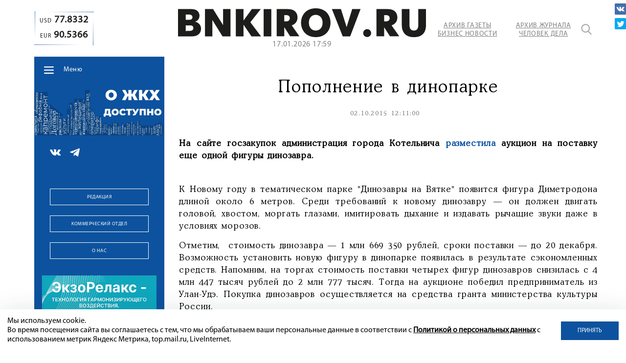

--- FILE ---
content_type: text/html; charset=UTF-8
request_url: https://bnkirov.ru/news/obshchestvo/popolnenie_v_dinoparke/
body_size: 40261
content:
<!DOCTYPE html>
<html lang="ru">
	<head>
		<meta name="viewport" content="width=device-width, initial-scale=1">
		<title>Пополнение в динопарке</title>

		<meta property="og:url" content="https://bnkirov.ru/news/obshchestvo/popolnenie_v_dinoparke/">
		<meta property="og:type" content="website">
		<meta property="og:title" content="Пополнение в динопарке">
		<meta property="og:description" content="Пополнение в динопарке">
		<meta property="og:image" content="https://bnkirov.ru/bitrix/templates/q_bnkirov/images/logometa.jpg">
		<meta name="yandex-verification" content="2ef81883e604afbc" />
		<meta http-equiv="Content-Type" content="text/html; charset=UTF-8" />
<meta name="keywords" content="пополнение в динопарке" />
<meta name="description" content="Пополнение в динопарке" />
<script data-skip-moving="true">(function(w, d, n) {var cl = "bx-core";var ht = d.documentElement;var htc = ht ? ht.className : undefined;if (htc === undefined || htc.indexOf(cl) !== -1){return;}var ua = n.userAgent;if (/(iPad;)|(iPhone;)/i.test(ua)){cl += " bx-ios";}else if (/Windows/i.test(ua)){cl += ' bx-win';}else if (/Macintosh/i.test(ua)){cl += " bx-mac";}else if (/Linux/i.test(ua) && !/Android/i.test(ua)){cl += " bx-linux";}else if (/Android/i.test(ua)){cl += " bx-android";}cl += (/(ipad|iphone|android|mobile|touch)/i.test(ua) ? " bx-touch" : " bx-no-touch");cl += w.devicePixelRatio && w.devicePixelRatio >= 2? " bx-retina": " bx-no-retina";if (/AppleWebKit/.test(ua)){cl += " bx-chrome";}else if (/Opera/.test(ua)){cl += " bx-opera";}else if (/Firefox/.test(ua)){cl += " bx-firefox";}ht.className = htc ? htc + " " + cl : cl;})(window, document, navigator);</script>


<link href="/bitrix/cache/css/s1/q_bnkirov/kernel_main/kernel_main_v1.css?175570393310074" type="text/css"  rel="stylesheet" />
<link href="/bitrix/js/ui/design-tokens/dist/ui.design-tokens.min.css?172467212123463" type="text/css"  rel="stylesheet" />
<link href="/bitrix/js/ui/fonts/opensans/ui.font.opensans.min.css?16850073792320" type="text/css"  rel="stylesheet" />
<link href="/bitrix/js/main/popup/dist/main.popup.bundle.min.css?175570382428056" type="text/css"  rel="stylesheet" />
<link href="/bitrix/js/main/loader/dist/loader.bundle.min.css?15913589182029" type="text/css"  rel="stylesheet" />
<link href="/bitrix/js/main/core/css/core_viewer.min.css?172467227058384" type="text/css"  rel="stylesheet" />
<link href="/bitrix/js/ui/entity-selector/dist/entity-selector.bundle.min.css?175570390021436" type="text/css"  rel="stylesheet" />
<link href="/bitrix/js/ui/icon-set/icon-base.min.css?17557038451604" type="text/css"  rel="stylesheet" />
<link href="/bitrix/js/ui/icon-set/actions/style.min.css?175570384519578" type="text/css"  rel="stylesheet" />
<link href="/bitrix/js/ui/icon-set/main/style.min.css?175570384474857" type="text/css"  rel="stylesheet" />
<link href="/bitrix/js/main/sidepanel/dist/side-panel.bundle.min.css?175570388523632" type="text/css"  rel="stylesheet" />
<link href="/bitrix/js/socialnetwork/entity-selector/dist/sonet-entity-selector.bundle.min.css?17557037221465" type="text/css"  rel="stylesheet" />
<link href="/bitrix/js/ui/design-tokens/air/dist/air-design-tokens.min.css?1755703885104400" type="text/css"  rel="stylesheet" />
<link href="/bitrix/js/ui/switcher/dist/ui.switcher.bundle.min.css?17557038456763" type="text/css"  rel="stylesheet" />
<link href="/bitrix/js/ui/cnt/ui.cnt.min.css?17557038454259" type="text/css"  rel="stylesheet" />
<link href="/bitrix/js/ui/cnt/dist/cnt.bundle.min.css?17557038855784" type="text/css"  rel="stylesheet" />
<link href="/bitrix/js/ui/icon-set/outline/style.min.css?175570390097122" type="text/css"  rel="stylesheet" />
<link href="/bitrix/js/ui/buttons/dist/ui.buttons.bundle.min.css?175570390074258" type="text/css"  rel="stylesheet" />
<link href="/bitrix/js/fileman/html_editor/html-editor.min.css?172467208656257" type="text/css"  rel="stylesheet" />
<link href="/bitrix/cache/css/s1/q_bnkirov/page_d258c806409ea41bacc68a98bd8deb5a/page_d258c806409ea41bacc68a98bd8deb5a_v1.css?175570393350333" type="text/css"  rel="stylesheet" />
<link href="/bitrix/panel/main/popup.min.css?168500742620774" type="text/css"  rel="stylesheet" />
<link href="/bitrix/cache/css/s1/q_bnkirov/template_1f88fdb7bdfe91e835352c369dcfc337/template_1f88fdb7bdfe91e835352c369dcfc337_v1.css?1755703933173881" type="text/css"  data-template-style="true" rel="stylesheet" />




<script type="extension/settings" data-extension="ui.entity-selector">{"extensions":["bizproc.entity-selector","catalog.entity-selector","highloadblock.entity-selector","im.entity-selector","landing.entity-selector","seo.entity-selector","socialnetwork.entity-selector"]}</script>
<script type="extension/settings" data-extension="bizproc.entity-selector">{"entities":[{"id":"bizproc-template","options":{"dynamicLoad":true,"dynamicSearch":true}},{"id":"bizproc-script-template","options":{"dynamicLoad":true,"dynamicSearch":true}},{"id":"bizproc-automation-template","options":{"dynamicLoad":true,"dynamicSearch":true}}]}</script>
<script type="extension/settings" data-extension="catalog.entity-selector">{"entities":[{"id":"product","options":{"dynamicLoad":true,"dynamicSearch":true,"searchFields":[{"name":"supertitle","type":"string","system":true},{"name":"SEARCH_PROPERTIES","type":"string"},{"name":"PREVIEW_TEXT","type":"string"},{"name":"DETAIL_TEXT","type":"string"},{"name":"PARENT_NAME","type":"string"},{"name":"PARENT_SEARCH_PROPERTIES","type":"string"},{"name":"PARENT_PREVIEW_TEXT","type":"string"},{"name":"PARENT_DETAIL_TEXT","type":"string"}],"itemOptions":{"default":{"avatar":"\/bitrix\/js\/catalog\/entity-selector\/src\/images\/product.svg","captionOptions":{"fitContent":true,"maxWidth":150}}}}},{"id":"product_variation","options":{"dynamicLoad":false,"dynamicSearch":true,"searchFields":[{"name":"supertitle","type":"string","system":true},{"name":"SEARCH_PROPERTIES","type":"string"},{"name":"PREVIEW_TEXT","type":"string"},{"name":"DETAIL_TEXT","type":"string"},{"name":"PARENT_NAME","type":"string"},{"name":"PARENT_SEARCH_PROPERTIES","type":"string"},{"name":"PARENT_PREVIEW_TEXT","type":"string"},{"name":"PARENT_DETAIL_TEXT","type":"string"}],"itemOptions":{"default":{"avatar":"\/bitrix\/js\/catalog\/entity-selector\/src\/images\/product.svg","captionOptions":{"fitContent":true,"maxWidth":150}}}}},{"id":"variation","options":{"dynamicLoad":true,"dynamicSearch":true,"searchFields":[{"name":"supertitle","type":"string","system":true},{"name":"SEARCH_PROPERTIES","type":"string"},{"name":"PREVIEW_TEXT","type":"string"},{"name":"DETAIL_TEXT","type":"string"},{"name":"PARENT_NAME","type":"string"},{"name":"PARENT_SEARCH_PROPERTIES","type":"string"},{"name":"PARENT_PREVIEW_TEXT","type":"string"},{"name":"PARENT_DETAIL_TEXT","type":"string"}],"itemOptions":{"default":{"avatar":"\/bitrix\/js\/catalog\/entity-selector\/src\/images\/product.svg","captionOptions":{"fitContent":true,"maxWidth":150}}}}},{"id":"store","options":{"itemOptions":{"default":{"avatar":"\/bitrix\/js\/catalog\/entity-selector\/src\/images\/store.svg"}}}},{"id":"dynamic","options":{"itemOptions":{"default":{"avatar":"\/bitrix\/js\/catalog\/entity-selector\/src\/images\/dynamic.svg"}}}},{"id":"agent-contractor-product-variation","options":{"dynamicLoad":true,"dynamicSearch":true,"searchFields":[{"name":"supertitle","type":"string","system":true},{"name":"SEARCH_PROPERTIES","type":"string"},{"name":"PREVIEW_TEXT","type":"string"},{"name":"DETAIL_TEXT","type":"string"},{"name":"PARENT_NAME","type":"string"},{"name":"PARENT_SEARCH_PROPERTIES","type":"string"},{"name":"PARENT_PREVIEW_TEXT","type":"string"},{"name":"PARENT_DETAIL_TEXT","type":"string"}],"itemOptions":{"default":{"avatar":"\/bitrix\/js\/catalog\/entity-selector\/src\/images\/product.svg","captionOptions":{"fitContent":true,"maxWidth":150}}}}},{"id":"agent-contractor-section","options":{"dynamicLoad":true,"dynamicSearch":true,"searchFields":[{"name":"supertitle","type":"string","system":true},{"name":"SEARCH_PROPERTIES","type":"string"},{"name":"PREVIEW_TEXT","type":"string"},{"name":"DETAIL_TEXT","type":"string"},{"name":"PARENT_NAME","type":"string"},{"name":"PARENT_SEARCH_PROPERTIES","type":"string"},{"name":"PARENT_PREVIEW_TEXT","type":"string"},{"name":"PARENT_DETAIL_TEXT","type":"string"}],"itemOptions":{"default":{"avatar":"\/bitrix\/js\/catalog\/entity-selector\/src\/images\/product.svg","captionOptions":{"fitContent":true,"maxWidth":150}}},"tagOptions":{"default":{"textColor":"#535c69","bgColor":"#d2f95f"}}}}]}</script>
<script type="extension/settings" data-extension="highloadblock.entity-selector">{"entities":[{"id":"highloadblock-element","options":{"dynamicLoad":true,"dynamicSearch":true}}]}</script>
<script type="extension/settings" data-extension="im.entity-selector">{"entities":[{"id":"im-bot","options":{"dynamicLoad":true,"dynamicSearch":true,"itemOptions":{"default":{"supertitle":"Чат-бот","textColor":"#725acc"},"network":{"textColor":"#0a962f"},"support24":{"textColor":"#0165af"}}}},{"id":"im-chat","options":{"dynamicLoad":true,"dynamicSearch":true,"itemOptions":{"CHANNEL":{"supertitle":"Канал"},"ANNOUNCEMENT":{"supertitle":"Чат анонсов"},"GROUP":{"supertitle":"Групповой чат"},"VIDEOCONF":{"supertitle":"Чат видеконференции"},"CALL":{"supertitle":"Чат звонка"},"CRM":{"supertitle":"Чат сделки"},"SONET_GROUP":{"supertitle":"Чат группы"},"CALENDAR":{"supertitle":"Чат встречи"},"TASKS":{"supertitle":"Чат задачи"},"SUPPORT24_NOTIFIER":{"supertitle":"Поддержка24","textColor":"#0165af"},"SUPPORT24_QUESTION":{"supertitle":"Вопрос в поддержку","textColor":"#0165af"},"LINES":{"supertitle":"Открытая линия","textColor":"#0a962f"},"LIVECHAT":{"supertitle":"Открытая линия","textColor":"#0a962f"}}}},{"id":"im-chat-user","options":{"dynamicLoad":true,"dynamicSearch":true}},{"id":"im-user","options":{"dynamicLoad":true,"dynamicSearch":true}},{"id":"im-recent","options":{"dynamicLoad":true}},{"id":"imbot-network","options":{"dynamicSearch":true}}]}</script>
<script type="extension/settings" data-extension="landing.entity-selector">{"entities":[{"id":"landing","options":{"itemOptions":{"default":{"avatarOptions":{"bgSize":"cover"}},"folder":{"avatar":"\/bitrix\/js\/landing\/entity-selector\/src\/images\/icon-folder.svg"}},"dynamicLoad":true,"dynamicSearch":true}}]}</script>
<script type="extension/settings" data-extension="socialnetwork.entity-selector">{"entities":[{"id":"user","options":{"dynamicLoad":true,"dynamicSearch":true,"searchFields":[{"name":"position","type":"string"},{"name":"email","type":"email"}],"searchCacheLimits":["^[=_0-9a-z+~\u0027!\\$\u0026*^`|\\#%\\\/?{}-]+(\\.[=_0-9a-z+~\u0027!\\$\u0026*^`|\\#%\\\/?{}-]+)*@"],"badgeOptions":[{"title":"В отпуске","bgColor":"#b4f4e6","textColor":"#27a68a","conditions":{"isOnVacation":true}},{"title":"Приглашен","textColor":"#23a2ca","bgColor":"#dcf6fe","conditions":{"invited":true}}],"itemOptions":{"default":{"avatar":"\/bitrix\/js\/socialnetwork\/entity-selector\/src\/images\/default-user.svg","link":"\/company\/personal\/user\/#id#\/","linkTitle":"о сотруднике"},"extranet":{"textColor":"#ca8600","avatar":"\/bitrix\/js\/socialnetwork\/entity-selector\/src\/images\/extranet-user.svg","badges":[{"title":"Экстранет","textColor":"#bb8412","bgColor":"#fff599"}]},"email":{"textColor":"#ca8600","avatar":"\/bitrix\/js\/socialnetwork\/entity-selector\/src\/images\/email-user.svg","badges":[{"title":"Гость","textColor":"#bb8412","bgColor":"#fff599"}]},"inactive":{"badges":[{"title":"Уволен","textColor":"#828b95","bgColor":"#eaebec"}]},"integrator":{"badges":[{"title":"Интегратор","textColor":"#668d13","bgColor":"#e6f4b9"}]},"collaber":{"avatar":"\/bitrix\/js\/socialnetwork\/entity-selector\/src\/images\/collaber-user.svg","textColor":"#19CC45","avatarOptions":{"outline":"1px solid #19CC45","border":"2px solid #fff","outlineOffset":"-1px"}}},"tagOptions":{"default":{"textColor":"#1066bb","bgColor":"#bcedfc","avatar":"\/bitrix\/js\/socialnetwork\/entity-selector\/src\/images\/default-tag-user.svg"},"extranet":{"textColor":"#a9750f","bgColor":"#ffec91","avatar":"\/bitrix\/js\/socialnetwork\/entity-selector\/src\/images\/extranet-user.svg"},"email":{"textColor":"#a26b00","bgColor":"#ffec91","avatar":"\/bitrix\/js\/socialnetwork\/entity-selector\/src\/images\/email-user.svg"},"inactive":{"textColor":"#5f6670","bgColor":"#ecedef"},"collaber":{"textColor":"#1E8D36","bgColor":"#D4FDB0","avatar":"\/bitrix\/js\/socialnetwork\/entity-selector\/src\/images\/collaber-user.svg"}}}},{"id":"fired-user","options":{"dynamicLoad":true,"dynamicSearch":true,"searchFields":[{"name":"position","type":"string"},{"name":"email","type":"email"}],"searchCacheLimits":["^[=_0-9a-z+~\u0027!\\$\u0026*^`|\\#%\\\/?{}-]+(\\.[=_0-9a-z+~\u0027!\\$\u0026*^`|\\#%\\\/?{}-]+)*@"],"badgeOptions":[{"title":"В отпуске","bgColor":"#b4f4e6","textColor":"#27a68a","conditions":{"isOnVacation":true}},{"title":"Приглашен","textColor":"#23a2ca","bgColor":"#dcf6fe","conditions":{"invited":true}}],"itemOptions":{"default":{"avatar":"\/bitrix\/js\/socialnetwork\/entity-selector\/src\/images\/default-user.svg","link":"\/company\/personal\/user\/#id#\/","linkTitle":"о сотруднике"},"extranet":{"textColor":"#ca8600","avatar":"\/bitrix\/js\/socialnetwork\/entity-selector\/src\/images\/extranet-user.svg","badges":[{"title":"Экстранет","textColor":"#bb8412","bgColor":"#fff599"}]},"email":{"textColor":"#ca8600","avatar":"\/bitrix\/js\/socialnetwork\/entity-selector\/src\/images\/email-user.svg","badges":[{"title":"Гость","textColor":"#bb8412","bgColor":"#fff599"}]},"inactive":{"badges":[{"title":"Уволен","textColor":"#828b95","bgColor":"#eaebec"}]},"integrator":{"badges":[{"title":"Интегратор","textColor":"#668d13","bgColor":"#e6f4b9"}]},"collaber":{"avatar":"\/bitrix\/js\/socialnetwork\/entity-selector\/src\/images\/collaber-user.svg","textColor":"#19CC45","avatarOptions":{"outline":"1px solid #19CC45","border":"2px solid #fff","outlineOffset":"-1px"}}},"tagOptions":{"default":{"textColor":"#1066bb","bgColor":"#bcedfc","avatar":"\/bitrix\/js\/socialnetwork\/entity-selector\/src\/images\/default-tag-user.svg"},"extranet":{"textColor":"#a9750f","bgColor":"#ffec91","avatar":"\/bitrix\/js\/socialnetwork\/entity-selector\/src\/images\/extranet-user.svg"},"email":{"textColor":"#a26b00","bgColor":"#ffec91","avatar":"\/bitrix\/js\/socialnetwork\/entity-selector\/src\/images\/email-user.svg"},"inactive":{"textColor":"#5f6670","bgColor":"#ecedef"},"collaber":{"textColor":"#1E8D36","bgColor":"#D4FDB0","avatar":"\/bitrix\/js\/socialnetwork\/entity-selector\/src\/images\/collaber-user.svg"}}}},{"id":"project","options":{"dynamicLoad":true,"dynamicSearch":true,"itemOptions":{"default":{"avatar":"\/bitrix\/js\/socialnetwork\/entity-selector\/src\/images\/project.svg","link":"\/workgroups\/group\/#id#\/card\/","linkTitle":"о группе","supertitle":"Группа"},"extranet":{"avatar":"\/bitrix\/js\/socialnetwork\/entity-selector\/src\/images\/extranet-project.svg","textColor":"#ca8600","badges":[{"title":"Экстранет","textColor":"#bb8412","bgColor":"#fff599"}]},"collab":{"avatar":"\/bitrix\/js\/socialnetwork\/entity-selector\/src\/images\/collab-project.svg","textColor":"#00a94e","supertitle":"Коллаба","link":""}},"tagOptions":{"default":{"textColor":"#207976","bgColor":"#ade7e4"},"extranet":{"textColor":"#a9750f","bgColor":"#ffec91"}}}},{"id":"project-access-codes","options":{"dynamicLoad":true,"dynamicSearch":true,"itemOptions":{"default":{"avatar":"\/bitrix\/js\/socialnetwork\/entity-selector\/src\/images\/project.svg","link":"","linkTitle":"о группе","supertitle":"Группа"},"extranet":{"avatar":"\/bitrix\/js\/socialnetwork\/entity-selector\/src\/images\/extranet-project.svg","textColor":"#ca8600","badges":[{"title":"Экстранет","textColor":"#bb8412","bgColor":"#fff599"}]},"collab":{"avatar":"\/bitrix\/js\/socialnetwork\/entity-selector\/src\/images\/collab-project.svg","textColor":"#00a94e","supertitle":"Коллаба","link":""}},"tagOptions":{"default":{"textColor":"#207976","bgColor":"#ade7e4"},"extranet":{"textColor":"#a9750f","bgColor":"#ffec91"}}}},{"id":"meta-user","options":{"dynamicLoad":true,"dynamicSearch":false,"itemOptions":{"all-users":{"avatar":"\/bitrix\/js\/socialnetwork\/entity-selector\/src\/images\/meta-user-all.svg"},"other-users":{"avatar":"\/bitrix\/js\/socialnetwork\/entity-selector\/src\/images\/meta-user-other.svg"}},"tagOptions":{"all-users":{"textColor":"#5f6670","bgColor":"#dbf087","avatar":""},"other-users":{"textColor":"#5f6670","bgColor":"#dbf087","avatar":""}}}},{"id":"project-tag","options":{"dynamicLoad":true,"dynamicSearch":true,"itemOptions":{"default":{"avatar":"\/bitrix\/js\/socialnetwork\/entity-selector\/src\/images\/default-tag.svg"}}}}]}</script>
<script type="extension/settings" data-extension="main.date">{"formats":{"FORMAT_DATE":"DD.MM.YYYY","FORMAT_DATETIME":"DD.MM.YYYY HH:MI:SS","SHORT_DATE_FORMAT":"d.m.Y","MEDIUM_DATE_FORMAT":"j M Y","LONG_DATE_FORMAT":"j F Y","DAY_MONTH_FORMAT":"j F","DAY_SHORT_MONTH_FORMAT":"j M","SHORT_DAY_OF_WEEK_MONTH_FORMAT":"D, j F","SHORT_DAY_OF_WEEK_SHORT_MONTH_FORMAT":"D, j M","DAY_OF_WEEK_MONTH_FORMAT":"l, j F","FULL_DATE_FORMAT":"l, j F Y","SHORT_TIME_FORMAT":"H:i","LONG_TIME_FORMAT":"H:i:s"}}</script>



<style>.grecaptcha-badge {display: none;}</style>
			</head>
	<body data-chk="uptimekwrds" class="no_main_page">
		<div id="panel">
					</div>
		<header class="header wow fadeInDown">
			<section class="container">
				<div class="flex">
										<div class="header__left">
								<div class="header__course">
																	<div class="header__course-widget super_new">
										<span></span>
										<span></span>
										<span></span>
										<span></span>
										<div class="course-block">
	<span>USD<b>77.8332</b></span>
	<span>EUR<b>90.5366</b></span>
</div>									</div>
																																	</div>
																<div class="header__advartasing">
									
								</div>
					</div>
						<div class="header__right header__right-no_main">
							<div class="flex">
						<div class="header__logo">
							<a href="/" title="Бизнес Носоти в Кирове">
								<svg xmlns="http://www.w3.org/2000/svg" alt="BNKirov" title="BNKirov" id="Слой_1" data-name="Слой 1" viewBox="0 0 144.4 16.89"><defs><style>.cls-1{fill:#1d1d1b;}</style></defs><title>BNKirov</title><path class="cls-1" d="M7.74.46c4.33,0,4.77,2.83,4.77,4.06A3.57,3.57,0,0,1,10,7.85V7.9A4.09,4.09,0,0,1,13.4,12c0,2.24-1.53,4.45-5.23,4.45H0V.46Zm-1.4,6.3c1.76,0,2.06-.92,2.06-1.51,0-.85-.53-1.6-2.06-1.6H4.47V6.76Zm.19,6.48c.68,0,2.39,0,2.39-1.69S7.26,10,6.53,10H4.47v3.29Z" transform="translate(0)"/><path class="cls-1" d="M15.7.46h4.7l5.84,9.42V.46h4.32v16H25.92L20,6.85v9.58H15.7Z" transform="translate(0)"/><path class="cls-1" d="M33.66.46h4.47V7.17L43,.46H48.2L42.12,8.19l6.23,8.24H42.76L38.13,9.56v6.87H33.66Z" transform="translate(0)"/><path class="cls-1" d="M49.86.46h4.47v16H49.86Z" transform="translate(0)"/><path class="cls-1" d="M57.43.46h6.62c5.34,0,5.53,4.06,5.53,4.79A4.7,4.7,0,0,1,66.22,10l4.47,6.39h-5.4l-3.38-5.27v5.27H57.43ZM63,7.65c1.6,0,2.1-.92,2.1-1.85S64.6,4,63,4H61.91V7.65Z" transform="translate(0)"/><path class="cls-1" d="M71.65,8.44C71.65,4.18,74.39,0,80.23,0s8.58,4.18,8.58,8.44-2.74,8.45-8.58,8.45S71.65,12.71,71.65,8.44Zm12.55,0c0-3.08-1.89-4.61-4-4.61s-4,1.53-4,4.61,1.9,4.61,4,4.61S84.2,11.53,84.2,8.44Z" transform="translate(0)"/><path class="cls-1" d="M89.61.46h5.27L98.19,11,101.43.46h4.88l-6.07,16H95.93Z" transform="translate(0)"/><path class="cls-1" d="M110.14,12.19a2.33,2.33,0,1,1-2.32,2.33A2.34,2.34,0,0,1,110.14,12.19Z" transform="translate(0)"/><path class="cls-1" d="M115.58.46h6.61c5.35,0,5.53,4.06,5.53,4.79A4.7,4.7,0,0,1,124.36,10l4.48,6.39h-5.41l-3.38-5.27v5.27h-4.47Zm5.56,7.19c1.6,0,2.1-.92,2.1-1.85S122.74,4,121.14,4h-1.09V7.65Z" transform="translate(0)"/><path class="cls-1" d="M130.34,10V.46h4.47V9.88c0,1,.18,3.17,2.56,3.17s2.55-2.19,2.55-3.17V.46h4.48V10c0,1.72-.37,6.92-7,6.92S130.34,11.69,130.34,10Z" transform="translate(0)"/></svg>
<!-- <img src="/bitrix/templates/q_bnkirov/images/logo.png" alt="BNKirov" /> -->							</a>
														<span class="header__logo-time" id="time"></span>
													</div>
								<div class="header_links">
									<a href="/archive/bnkirov/" class="header__links-a transition__a">Архив газеты <br />Бизнес Новости</a>
<a href="/archive/business-man/" class="header__links-a transition__a">Архив журнала <br />Человек Дела</a>



								</div>
								<div class="header_search">
									<a href="javascript:void(0)" class="header_search-icon transition__a" title="Поиск"></a>
									<div class="search_form">
	<form action="/search/index.php">
					<input type="text" name="q" value="" size="15" maxlength="50" />
			</form>
		<input  type="submit" value="Поиск" class="header_search-icon transition__a" />
</div>								</div>
							</div>
						</div>
														</div>
			</section>
		</header>
		<main>
			<section class="container">
				<div class="flex">
					<div class="main__sidebar wow bounceInLeft">
						<div class="main__sidebar-block main__sidebar-menu sidebar__menu-no_main">
							<nav class="sidebar__menu">
								<div class="sidebar__menu-dropdown_button">Меню</div>
																
									<ul itemscope="" itemtype="http://www.schema.org/SiteNavigationElement">
		<li itemprop="name">
		<a href="/" itemprop="url">
			Главная	
		</a>
	</li>
		<li itemprop="name">
		<a href="/news/" itemprop="url">
			Новости	
		</a>
	</li>
		<li itemprop="name">
		<a href="https://bnkirov.ru/news/vlast/" itemprop="url">
			Власть	
		</a>
	</li>
		<li itemprop="name">
		<a href="https://bnkirov.ru/news/politika/" itemprop="url">
			Политика	
		</a>
	</li>
		<li itemprop="name">
		<a href="/news/ekonomika/" itemprop="url" class="hide-m">
			Экономика	
		</a>
	</li>
		<li itemprop="name">
		<a href="https://bnkirov.ru/news/chelovek-dela-n/" itemprop="url">
			Журнал «Человек Дела-Киров»	
		</a>
	</li>
		<li itemprop="name">
		<a href="/news/materialy-gazety/" itemprop="url">
			Материалы газеты	
		</a>
	</li>
		<li itemprop="name">
		<a href="https://bnkirov.ru/news/o-zhkkh-dostupno/" itemprop="url">
			О ЖКХ ДОСТУПНО	
		</a>
	</li>
		<li itemprop="name">
		<a href="/archive/bnkirov/" itemprop="url" class="hide-d">
			Архив газеты	
		</a>
	</li>
		<li itemprop="name">
		<a href="/archive/business-man/" itemprop="url" class="hide-d">
			Архив журнала	
		</a>
	</li>
		<li itemprop="name">
		<a href="tel:+78332410423" itemprop="url" class="hide-d tel">
			Звонок в редакцию	
		</a>
	</li>
</ul>								
							</nav>
						</div>
						<div class="sidebar__advartasing">
							
	<!--'start_frame_cache_2DJmFo'-->					<div class="owl-carousel slider-sidebar_baneers1">
									<noindex><a href="https://bnkirov.ru/news/o-zhkkh-dostupno/" rel="nofollow"><img alt="" title="" src="/upload/rk/343/5djlx6l56hkc4b10kny6bkk1gc5b8tig.jpg" width="1542" height="626" style="border:0;" /></a></noindex>									<noindex><a href="https://bnkirov.ru/news/startap-vyatki/?bitrix_include_areas=N" target="_self"  rel="nofollow"><img alt="" title="" src="/upload/rk/f68/5fhaee7mtfah2yrt8gvaawribesgasi8.jpg" width="1970" height="800" style="border:0;" /></a></noindex>							</div>
						<!--'end_frame_cache_2DJmFo'-->						</div>
						<div class="main__sidebar-block">
							<div class="sidebar__soclinks">
																<div class="sidebar__soclinks-list">
	<a href="https://vk.com/bnkirov" target="_blank">
		<img src="/bitrix/templates/q_bnkirov/images/vk.png" alt="" />
	</a>
	<a href="https://t.me/businessnewskirov" target="_blank">
		<img src="/bitrix/templates/q_bnkirov/images/telegram.png" alt="" />
	</a>
	</div>							</div>
													</div>
						<div class="sidebar__advartasing">
							
						</div>
						<div class="main__sidebar-block">
							<div class="main__sidebar-buttons">
								  

<a href="/about/redaktsiya/" class="btn btn_transparent btn_white">Редакция</a>
<a href="/about/kommercheskiy-otdel/" class="btn btn_transparent btn_white">Коммерческий отдел</a>
<a href="/about/" class="btn btn_transparent btn_white">О нас</a>							</div>
						</div>
						<div class="sidebar__advartasing-bottom tinkoff_hide banner__bottom-sidebar">
							<div class="tinkoff_link">
	
	<!--'start_frame_cache_Zg1Ab0'-->									<noindex><a href="https://taplink.cc/ekzo?from=qr" rel="nofollow"><img alt="" title="" src="/upload/rk/901/ye09w88imm0j3nywl8tw3xc1l1niuj4p.gif" width="273" height="700" style="border:0;" /></a></noindex>		
						<!--'end_frame_cache_Zg1Ab0'--></div>
<div class="sidebar_fixed_bottom_banner_line"></div>						</div>
					</div>
					<div class="main__content">
											
										
<section class="main__block main--new__detail-page">
	<article class="main__new-body">

			<div class="main--new__body-img wow bounceInRight">
		<div class="main--new__body-img_container">
			<a data-fancybox="16575" href=""><img
				src=""
				alt=""
				title=""
				/></a>
					</div>
	</div>

	<h1 class="main--new__body-title wow zoomIn">Пополнение в динопарке</h1>


<div class="main--new__body-date wow zoomIn">
							<span class="main__new-date">02.10.2015 12:11:00</span>
						<span class="main__new-views">3616</span>
				<span class="main__new-comments">0</span>
	</div>
	<div class="new--body__text-description wow zoomIn">
		<p>
	<strong>На сайте госзакупок администрация города Котельнича <a href="http://zakupki.gov.ru/epz/order/notice/ea44/view/common-info.html?regNumber=0140300001415000089" target="_blank">разместила</a> аукцион на поставку еще одной фигуры динозавра.</strong></p>	</div>
<div class="new--body__text-description wow zoomIn">
						<p>
	К Новому году в тематическом парке &quot;Динозавры на Вятке&quot; появится фигура Диметродона длиной около 6 метров. Среди требований к новому динозавру &mdash; он должен двигать головой, хвостом, моргать глазами, имитировать дыхание и издавать рычащие звуки даже в условиях морозов.</p>
<p>
	Отметим,&nbsp; стоимость динозавра &mdash; 1 млн 669 350 рублей, сроки поставки &mdash; до 20 декабря. Возможность установить новую фигуру в динопарке появилась в результате сэкономленных средств. Напомним, на торгах стоимость поставки четырех фигур динозавров снизилась с 4 млн 447 тысяч рублей до 2 млн 777 тысяч. Тогда на аукционе победил предприниматель из Улан-Удэ. Покупка динозавров осуществляется на средства гранта министерства культуры России.</p>	</div>
		<noindex>
			<div class="main--content__soc-icons_new animated zoomIn">
		
<a
	href="http://vkontakte.ru/share.php?url=https%3A%2F%2Fbnkirov.ru%2Fnews%2Fobshchestvo%2Fpopolnenie_v_dinoparke%2F&title=%D0%9F%D0%BE%D0%BF%D0%BE%D0%BB%D0%BD%D0%B5%D0%BD%D0%B8%D0%B5+%D0%B2+%D0%B4%D0%B8%D0%BD%D0%BE%D0%BF%D0%B0%D1%80%D0%BA%D0%B5"
	onclick="window.open(this.href,'','toolbar=0,status=0,width=626,height=436');return false;"
	target="_blank"
	rel="nofollow"
	title="ВКонтакте"
><img src="/images/icon_vk.png" alt="VK" /></a>

	<a
		href="http://twitter.com/home/?status=https%3A%2F%2Fbnkirov.ru%2Fnews%2Fobshchestvo%2Fpopolnenie_v_dinoparke%2F+%D0%9F%D0%BE%D0%BF%D0%BE%D0%BB%D0%BD%D0%B5%D0%BD%D0%B8%D0%B5+%D0%B2+%D0%B4%D0%B8%D0%BD%D0%BE%D0%BF%D0%B0%D1%80%D0%BA%D0%B5"
		onclick="window.open(this.href,'','toolbar=0,status=0,width=711,height=437');return false;"
		target="_blank"
		rel="nofollow"
		title="Twitter"
	><img src="/images/icon_tw.png" alt="TW" /></a>
	</div>
			</noindex>
		

	<div class="share_detail_buttons">
		<noindex>
			<div class="wow animated zoomIn">
		<div class="title_share wow animated zoomIn">Поделиться в</div>
		
<a
	href="http://vkontakte.ru/share.php?url=https%3A%2F%2Fbnkirov.ru%2Fnews%2Fobshchestvo%2Fpopolnenie_v_dinoparke%2F&title=%D0%9F%D0%BE%D0%BF%D0%BE%D0%BB%D0%BD%D0%B5%D0%BD%D0%B8%D0%B5+%D0%B2+%D0%B4%D0%B8%D0%BD%D0%BE%D0%BF%D0%B0%D1%80%D0%BA%D0%B5"
	onclick="window.open(this.href,'','toolbar=0,status=0,width=626,height=436');return false;"
	target="_blank"
	rel="nofollow"
	title="ВКонтакте"
><img src="/images/icon_vk.png" alt="VK" /></a>

	<a
		href="http://twitter.com/home/?status=https%3A%2F%2Fbnkirov.ru%2Fnews%2Fobshchestvo%2Fpopolnenie_v_dinoparke%2F+%D0%9F%D0%BE%D0%BF%D0%BE%D0%BB%D0%BD%D0%B5%D0%BD%D0%B8%D0%B5+%D0%B2+%D0%B4%D0%B8%D0%BD%D0%BE%D0%BF%D0%B0%D1%80%D0%BA%D0%B5"
		onclick="window.open(this.href,'','toolbar=0,status=0,width=711,height=437');return false;"
		target="_blank"
		rel="nofollow"
		title="Twitter"
	><img src="/images/icon_tw.png" alt="TW" /></a>
	</div>
			</noindex>
	</div>
	
			
					<div class="main--new__body-btn_all wow zoomIn">
								
					<div id="comp_3580b9b0a4e4e83dd638c8d5c7e19f57"><a href="javascript:void(0)" class="btn btn_blue btn_review_new"><span></span><span></span><span></span><span></span>оставить комментарий</a>

<div class="main--block__review">


<div class="detail_review_result">
	Спасибо за комментарий! Он будет опубликован после модерации
</div>

<a name="review_anchor"></a>
<div class="reviews-reply-form" >

<form name="REPLIERZZtH" id="REPLIERZZtH" action="/news/obshchestvo/popolnenie_v_dinoparke/#postform" method="POST" enctype="multipart/form-data" class="reviews-form"><input type="hidden" name="bxajaxid" id="bxajaxid_3580b9b0a4e4e83dd638c8d5c7e19f57_8BACKi" value="3580b9b0a4e4e83dd638c8d5c7e19f57" /><input type="hidden" name="AJAX_CALL" value="Y" />	<input type="hidden" name="index" value="ZZtH" />
	<input type="hidden" name="back_page" value="/news/obshchestvo/popolnenie_v_dinoparke/" />
	<input type="hidden" name="ELEMENT_ID" value="16575" />
	<input type="hidden" name="SECTION_ID" value="37" />
	<input type="hidden" name="save_product_review" value="Y" />
	<input type="hidden" name="preview_comment" value="N" />
	<input type="hidden" name="AJAX_POST" value="Y" />
	<input type="hidden" name="sessid" id="sessid_1" value="2fa67d7d74a4b92440afbf79cabc578a" />		<div style="position:relative; display: block; width:100%;">
					<div class="reviews-reply-fields">
				<div class="reviews-reply-field-user">
					<div class="reviews-reply-field reviews-reply-field-author"><label for="REVIEW_AUTHORZZtH">Ваше имя<span class="reviews-required-field">*</span></label>
						<span><input name="REVIEW_AUTHOR" id="REVIEW_AUTHORZZtH" size="30" type="text" value="Guest" tabindex="1" /></span></div>
										<div class="reviews-clear-float"></div>
				</div>
			</div>
				<div class="reviews-reply-header"><span>Текст сообщения</span></div>
		<div class="reviews-reply-field reviews-reply-field-text">
			<div class="feed-add-post" id="divREVIEW_TEXT" >
		<div class="feed-add-post-dnd-notice">
		<div class="feed-add-post-dnd-inner">
			<span class="feed-add-post-dnd-icon"></span>
			<span class="feed-add-post-dnd-text">Перетащите файлы</span>
		</div>
	</div>
		<div class="feed-add-post-form feed-add-post-edit-form">
				<div class="feed-add-post-text">
				<div class="bx-html-editor" id="bx-html-editor-REVIEW_TEXT" style="width:100%; height:200px; ">
			<div class="bxhtmled-toolbar-cnt" id="bx-html-editor-tlbr-cnt-REVIEW_TEXT">
				<div class="bxhtmled-toolbar" id="bx-html-editor-tlbr-REVIEW_TEXT"></div>
			</div>
			<div class="bxhtmled-search-cnt" id="bx-html-editor-search-cnt-REVIEW_TEXT" style="display: none;"></div>
			<div class="bxhtmled-area-cnt" id="bx-html-editor-area-cnt-REVIEW_TEXT">
				<div class="bxhtmled-iframe-cnt" id="bx-html-editor-iframe-cnt-REVIEW_TEXT"></div>
				<div class="bxhtmled-textarea-cnt" id="bx-html-editor-ta-cnt-REVIEW_TEXT"></div>
				<div class="bxhtmled-resizer-overlay" id="bx-html-editor-res-over-REVIEW_TEXT"></div>
				<div id="bx-html-editor-split-resizer-REVIEW_TEXT"></div>
			</div>
			<div class="bxhtmled-nav-cnt" id="bx-html-editor-nav-cnt-REVIEW_TEXT" style="display: none;"></div>
			<div class="bxhtmled-taskbar-cnt bxhtmled-taskbar-hidden" id="bx-html-editor-tskbr-cnt-REVIEW_TEXT">
				<div class="bxhtmled-taskbar-top-cnt" id="bx-html-editor-tskbr-top-REVIEW_TEXT"></div>
				<div class="bxhtmled-taskbar-resizer" id="bx-html-editor-tskbr-res-REVIEW_TEXT">
					<div class="bxhtmled-right-side-split-border">
						<div data-bx-tsk-split-but="Y" class="bxhtmled-right-side-split-btn"></div>
					</div>
				</div>
				<div class="bxhtmled-taskbar-search-nothing" id="bxhed-tskbr-search-nothing-REVIEW_TEXT">Ничего не найдено</div>
				<div class="bxhtmled-taskbar-search-cont" id="bxhed-tskbr-search-cnt-REVIEW_TEXT" data-bx-type="taskbar_search">
					<div class="bxhtmled-search-alignment" id="bxhed-tskbr-search-ali-REVIEW_TEXT">
						<input type="text" class="bxhtmled-search-inp" id="bxhed-tskbr-search-inp-REVIEW_TEXT" placeholder="Поиск..."/>
					</div>
					<div class="bxhtmled-search-cancel" data-bx-type="taskbar_search_cancel" title="Отменить фильтрацию"></div>
				</div>
			</div>
			<div id="bx-html-editor-file-dialogs-REVIEW_TEXT" style="display: none;"></div>
		</div>
	
					<div style="display:none;"><input type="text" tabindex="10" onFocus="LHEPostForm.getEditor('REVIEW_TEXT').Focus()" name="hidden_focus" /></div>
		</div>
		<div class="main-post-form-toolbar">
			<div class="main-post-form-toolbar-buttons">
				<div class="main-post-form-toolbar-buttons-container" data-bx-role="toolbar">				</div>
				<div class="main-post-form-toolbar-button main-post-form-toolbar-button-more" data-bx-role="toolbar-item-more" style="display: none;"></div>
			</div>
			<div class="feed-add-post-form-but-more-open"><span class='feed-add-post-form-editor-btn' data-bx-role='button-show-panel-editor' title="Визуальный редактор"></span>					</div></div>
	</div>	<div class="feed-add-post-buttons --no-wrap" id="lhe_buttons_REPLIERZZtH">
		<button class="ui-btn ui-btn-sm ui-btn-primary" id="lhe_button_submit_REPLIERZZtH">Отправить</button>
		<button class="ui-btn ui-btn-sm ui-btn-link" id="lhe_button_cancel_REPLIERZZtH">Отменить</button>

			</div>
</div>
		</div>
					<div class="reviews-reply-field reviews-reply-field-captcha">
				<input type="hidden" name="captcha_code" value="0c7aea7dd95646a5465ea5475f9524ce"/>
				<div class="reviews-reply-field-captcha-label">
					<label for="captcha_word">Подтвердите, что вы не робот<span class="reviews-required-field">*</span></label>
					<input type="text" size="30" style="display:none" name="captcha_word" tabindex="2" autocomplete="off" />
				</div>
				<div class="reviews-reply-field-captcha-image">
					<img style="display:none" src="[data-uri]" alt="Защита от автоматических сообщений" /><div id="recaptcha_13ae" class="g-recaptcha" data-theme="light" data-sitekey="6Lc0XuEZAAAAAGCofdscr49G37CW3PFpqNVTntEa" data-size="normal"  data-badge="bottomright" data-callback="RecaptchafreeSubmitForm"></div>
				</div>
			</div>
				<div class="reviews-reply-field reviews-reply-field-settings">
							<div class="reviews-reply-field-setting">
					<input type="checkbox" name="REVIEW_USE_SMILES" id="REVIEW_USE_SMILESZZtH" value="Y" checked="checked" tabindex="3" />&nbsp;<label for="REVIEW_USE_SMILESZZtH">Разрешить смайлики в этом сообщении</label></div>
					</div>
				<div class="reviews-reply-buttons">
			<input name="send_button" class="btn btn_transparent btn_white" type="submit" value="Отправить" tabindex="4" onclick="this.form.preview_comment.value = 'N';" />
			<input name="view_button" class="btn btn_transparent btn_white" type="submit" value="Просмотреть" tabindex="5" onclick="this.form.preview_comment.value = 'VIEW';" />
		</div>

	</div>
</form>
</div>

</div></div>				
			</div>
				<div class="main__new-advartasing_block wow zoomIn">
						
							
			<div class="main__new-tags">
				<div class="search-tags-cloud">
									</div>
			</div>
				
				
			
		</div>
		<div class="main__advartasing wow zoomIn">
			
 <br>
 <br>		</div>
	</article>

	<div class="main--new__body-prevnext_news wow zoomIn">
		<div class="flex double">
		
			  
			
			  
			
		</div>
	
		
					
			<h2 class="main__block-title">Также читайте</h2>
	
										<div class="main__news-list owl-carousel owl-theme owl-carousel-news owl-arrows-type-three owl_carousel_new_design owl-dots-type-one owl-carousel-absolute-content">
					<article id="bx_651765591_67840" class="new__block">
			<a href="/news/obshchestvo/politika-obrabotki-personalnykh-dannykh/" class="main__new-img" style="background: url('/images/no_photo_blue.png') center center no-repeat; margin: 0;">
				<div class="main__new-content">
																<h3 class="main__new-title">Политика обработки персональных данных</h3>
																<span class="main__new-views">13005</span>
																<span class="main__new-comments">0</span>
									</div>
			</a>
		</article>
					<article id="bx_651765591_67706" class="new__block">
			<a href="/news/obshchestvo/uchastnik-programmy-vremya-geroev-aleksandr-tikhonov-naznachen-zamestitelem-polpreda-v-pfo/" class="main__new-img" style="background: url('/upload/resize_cache/iblock/ae4/302_201_2/ri96m3pl2j9o735uri099xvsivwp73sg.jpg') center center no-repeat; margin: 0;">
				<div class="main__new-content">
																<h3 class="main__new-title">Участник программы «Время героев» Александр Тихонов назначен заместителем полпреда в ПФО</h3>
																<span class="main__new-views">10989</span>
																<span class="main__new-comments">0</span>
									</div>
			</a>
		</article>
					<article id="bx_651765591_68075" class="new__block">
			<a href="/news/obshchestvo/regiony-pfo-izuchayut-opyt-kirovskogo-tsentra-bespilotnykh-aviasistem/" class="main__new-img" style="background: url('/upload/resize_cache/iblock/512/302_201_2/ih48yf5doh3r2nx55qenw830ldezbv1o.jpg') center center no-repeat; margin: 0;">
				<div class="main__new-content">
																<h3 class="main__new-title">Регионы ПФО изучают опыт кировского центра беспилотных авиасистем</h3>
																<span class="main__new-views">9109</span>
																<span class="main__new-comments">0</span>
									</div>
			</a>
		</article>
					<article id="bx_651765591_68020" class="new__block">
			<a href="/news/obshchestvo/polpred-prezidenta-rossii-v-pfo-igor-komarov-pozdravil-s-dnem-zashchitnika-otechestva/" class="main__new-img" style="background: url('/upload/resize_cache/iblock/cd9/302_201_2/dck0qvi4546gpshxy2r5hivm14sb6wtf.jpg') center center no-repeat; margin: 0;">
				<div class="main__new-content">
																<h3 class="main__new-title">Полпред президента России в ПФО Игорь Комаров поздравил с Днем защитника Отечества</h3>
																<span class="main__new-views">9036</span>
																<span class="main__new-comments">0</span>
									</div>
			</a>
		</article>
					<article id="bx_651765591_68074" class="new__block">
			<a href="/news/obshchestvo/igor-komarov-rasskazal-o-novom-masshtabnom-obshchestvennom-proekte-dlya-rabotayushchey-molodezhi/" class="main__new-img" style="background: url('/upload/resize_cache/iblock/95f/302_201_2/quvs5l2sifpszsmuedr9ufb4qzyvai34.jpg') center center no-repeat; margin: 0;">
				<div class="main__new-content">
																<h3 class="main__new-title">Игорь Комаров рассказал о новом масштабном общественном проекте для работающей молодежи</h3>
																<span class="main__new-views">9016</span>
																<span class="main__new-comments">0</span>
									</div>
			</a>
		</article>
					<article id="bx_651765591_68266" class="new__block">
			<a href="/news/ekonomika/guzel-valeeva-pora-perestat-byt-kaputsinom-s-krasnym-zhetonom/" class="main__new-img" style="background: url('/upload/resize_cache/iblock/7d0/302_201_2/z60eu2dybf94kj6w1gp5fs55v8m9vhx9.jpg') center center no-repeat; margin: 0;">
				<div class="main__new-content">
																<h3 class="main__new-title">Гузель Валеева: «Пора перестать быть капуцином с красным жетоном»</h3>
																<span class="main__new-views">8237</span>
																<span class="main__new-comments">0</span>
									</div>
			</a>
		</article>
					<article id="bx_651765591_70631" class="new__block">
			<a href="/news/osobyy-vzglyad/2026-god-stanet-poslednim-dlya-primeneniya-patenta-ekspert/" class="main__new-img" style="background: url('/upload/resize_cache/iblock/28a/302_201_2/5e2u2dmlatbstc5yhyra3y7mpqc9xh27.jpg') center center no-repeat; margin: 0;">
				<div class="main__new-content">
																<h3 class="main__new-title">2026 год станет последним для применения патента — эксперт</h3>
																<span class="main__new-views">7689</span>
																<span class="main__new-comments">0</span>
									</div>
			</a>
		</article>
					<article id="bx_651765591_48426" class="new__block">
			<a href="/news/obshchestvo/bez-doma-dokumentov-no-s-pravom-na-zhizn-ili-kak-pomoch-bomzhu-materialy-gazety/" class="main__new-img" style="background: url('/images/no_photo_blue.png') center center no-repeat; margin: 0;">
				<div class="main__new-content">
																<h3 class="main__new-title">Без дома, документов, но с правом на жизнь, или Как помочь БОМЖу? </h3>
																<span class="main__new-views">7555</span>
																<span class="main__new-comments">0</span>
									</div>
			</a>
		</article>
					<article id="bx_651765591_67930" class="new__block">
			<a href="/news/obshchestvo/obrazovanie-za-odin-takt-materialy-gazety/" class="main__new-img" style="background: url('/upload/resize_cache/iblock/577/302_201_2/wd1ynzlc6lohwi8qqyyg78s0l74kl1sn.jpg') center center no-repeat; margin: 0;">
				<div class="main__new-content">
																<h3 class="main__new-title">Образование за один такт — материалы газеты</h3>
																<span class="main__new-views">7157</span>
																<span class="main__new-comments">0</span>
									</div>
			</a>
		</article>
					<article id="bx_651765591_68386" class="new__block">
			<a href="/news/obshchestvo/glavy-regionov-pfo-vsestoronne-obsudili-migratsionnuyu-politiku/" class="main__new-img" style="background: url('/upload/resize_cache/iblock/876/302_201_2/mycvx8uz7tbnn7u6zlgcj8s0a0j9brss.jpg') center center no-repeat; margin: 0;">
				<div class="main__new-content">
																<h3 class="main__new-title">Главы регионов ПФО всесторонне обсудили миграционную политику</h3>
																<span class="main__new-views">6966</span>
																<span class="main__new-comments">0</span>
									</div>
			</a>
		</article>
					<article id="bx_651765591_68752" class="new__block">
			<a href="/news/obshchestvo/proezd-po-federalnoy-trasse-vyatka-na-mostu-cherez-reku-molomu-zakryli/" class="main__new-img" style="background: url('/upload/resize_cache/iblock/443/302_201_2/fez5d53empodj6zg2dadasybklrlu69f.jpg') center center no-repeat; margin: 0;">
				<div class="main__new-content">
																<h3 class="main__new-title">Проезд по федеральной трассе «Вятка» по мосту через реку Молому закрыли</h3>
																<span class="main__new-views">6481</span>
																<span class="main__new-comments">0</span>
									</div>
			</a>
		</article>
					<article id="bx_651765591_68355" class="new__block">
			<a href="/news/politika/kak-ii-kampusy-i-fidzhital-perezagruzhayut-region-intervyu-s-dmitriem-kurdyumovym/" class="main__new-img" style="background: url('/upload/resize_cache/iblock/a11/302_201_2/34mvofgbasp30sg0a1r5rvkb44oum4o4.jpg') center center no-repeat; margin: 0;">
				<div class="main__new-content">
																<h3 class="main__new-title">Как ИИ, кампусы и фиджитал перезагружают регион — интервью с Дмитрием Курдюмовым</h3>
																<span class="main__new-views">6373</span>
																<span class="main__new-comments">0</span>
									</div>
			</a>
		</article>
					<article id="bx_651765591_68482" class="new__block">
			<a href="/news/ekonomika/rakhim-azimov-novyy-zakon-dolzhen-zashchitit-grazhdan-ot-telefonnykh-moshennikov/" class="main__new-img" style="background: url('/upload/resize_cache/iblock/38f/302_201_2/8e5gyk8wwfhmq12l6hbbeljjmumhgn0m.jpg') center center no-repeat; margin: 0;">
				<div class="main__new-content">
																<h3 class="main__new-title">Рахим Азимов: «Новый закон должен защитить граждан от телефонных мошенников»</h3>
																<span class="main__new-views">6257</span>
																<span class="main__new-comments">0</span>
									</div>
			</a>
		</article>
					<article id="bx_651765591_68115" class="new__block">
			<a href="/news/ekonomika/aleksey-bobov-v-rossii-sformirovalas-unikalnaya-model-privlecheniya-investitsiy/" class="main__new-img" style="background: url('/upload/resize_cache/iblock/65b/302_201_2/rbhtiprbt9rq52595va1y89ij4y5vq33.jpg') center center no-repeat; margin: 0;">
				<div class="main__new-content">
																<h3 class="main__new-title">Алексей Бобов: «В России сформировалась уникальная модель привлечения инвестиций»</h3>
																<span class="main__new-views">6183</span>
																<span class="main__new-comments">1</span>
									</div>
			</a>
		</article>
					<article id="bx_651765591_68640" class="new__block">
			<a href="/news/obshchestvo/v-nizhnem-novgorode-sostoyalos-zasedanie-popechitelskogo-soveta-fonda-zashchitniki-otechestva/" class="main__new-img" style="background: url('/upload/resize_cache/iblock/d5b/302_201_2/1t3ys1sc0xl808dyaen3a3nvpxno7bey.jpg') center center no-repeat; margin: 0;">
				<div class="main__new-content">
																<h3 class="main__new-title">В Нижнем Новгороде состоялось заседание Попечительского совета фонда «Защитники Отечества»</h3>
																<span class="main__new-views">5261</span>
																<span class="main__new-comments">0</span>
									</div>
			</a>
		</article>
					<article id="bx_651765591_68500" class="new__block">
			<a href="/news/obshchestvo/ushyel-iz-zhizni-osnovatel-seti-magazinov-vyatskie-rassvety-rinat-guzairov/" class="main__new-img" style="background: url('/upload/resize_cache/iblock/38c/302_201_2/4wunowy3hv1vuml9q7gowiwxyiukascu.jpg') center center no-repeat; margin: 0;">
				<div class="main__new-content">
																<h3 class="main__new-title">Ушёл из жизни основатель сети магазинов «Вятские рассветы» Ринат Гузаиров</h3>
																<span class="main__new-views">5255</span>
																<span class="main__new-comments">2</span>
									</div>
			</a>
		</article>
					<article id="bx_651765591_67692" class="new__block">
			<a href="/news/obshchestvo/s-2025-goda-nko-dolzhny-publikovat-svoy-ustav-na-sayte-minyusta/" class="main__new-img" style="background: url('/upload/resize_cache/iblock/cc3/302_201_2/52vg261eswsch173qm14tn3nofxphg2m.jpg') center center no-repeat; margin: 0;">
				<div class="main__new-content">
																<h3 class="main__new-title">С 2025 года НКО должны публиковать свой устав на сайте Минюста</h3>
																<span class="main__new-views">5079</span>
																<span class="main__new-comments">0</span>
									</div>
			</a>
		</article>
					<article id="bx_651765591_68197" class="new__block">
			<a href="/news/obshchestvo/umvd-po-gorodu-kirovu-vozglavil-aleksey-berdinskikh/" class="main__new-img" style="background: url('/upload/resize_cache/iblock/bca/302_201_2/85tex9uldfurboy7wn0cvk2gy0r1gqma.jpg') center center no-repeat; margin: 0;">
				<div class="main__new-content">
																<h3 class="main__new-title">УМВД по городу Кирову возглавил полковник полиции Алексей Бердинских</h3>
																<span class="main__new-views">4829</span>
																<span class="main__new-comments">0</span>
									</div>
			</a>
		</article>
					<article id="bx_651765591_70390" class="new__block">
			<a href="/news/obshchestvo/start-otopleniya-v-sotsobektakh-kirova-zaplanirovan-na-15-sentyabrya/" class="main__new-img" style="background: url('/upload/resize_cache/iblock/f85/302_201_2/i807k5esw6z543i0wl338nuskjiqd48h.jpg') center center no-repeat; margin: 0;">
				<div class="main__new-content">
																<h3 class="main__new-title">Старт отопления в соцобъектах Кирова запланирован на 15 сентября</h3>
																<span class="main__new-views">4772</span>
																<span class="main__new-comments">0</span>
									</div>
			</a>
		</article>
					<article id="bx_651765591_67931" class="new__block">
			<a href="/news/osobyy-vzglyad/pravo-na-bessmertie-o-chem-biznesu-rasskazal-aleksandr-tsypkin-materialy-gazety/" class="main__new-img" style="background: url('/upload/resize_cache/iblock/267/302_201_2/a6pad9trht8lp9ln6rci5xyi37kgit6z.jpg') center center no-repeat; margin: 0;">
				<div class="main__new-content">
																<h3 class="main__new-title">Право на бессмертие: о чем бизнесу рассказал Александр Цыпкин — материалы газеты</h3>
																<span class="main__new-views">4526</span>
																<span class="main__new-comments">0</span>
									</div>
			</a>
		</article>
	</div>
		
				
		
	</div>
</section>

	<div class="main--content__buttons-right_new wow bounceInRight">
				
		<!-- <a href="/" class="btn btn_blue btn_news_list"><span></span><span></span><span></span><span></span>Домой</a> -->
		
				
	</div>
					
											
						<footer class=" wow fadeInUp">
														<div class="footer_socicon_mobile">
								<a href="https://vk.com/bnkirov" target="_blank">
									<img src="/bitrix/templates/q_bnkirov/images/icon_vk_mobile.png" alt="" />
								</a>
								<a href="https://t.me/businessnewskirov" target="_blank">
									<img src="/bitrix/templates/q_bnkirov/images/icon_t_mobile.png" alt="" />
								</a>
								<a href="https://www.youtube.com/channel/UCgr0c0FSQ21pAX07zMb8LFg" target="_blank">
									<img src="/bitrix/templates/q_bnkirov/images/icon_y_mobile.png" alt="" />
								</a>
						</div>							<section class="flex">
																	<div class="footer__left">
										<div class="footer__title">Редакция</div>
												<div class="footer_container" id="bx_3485106786_64">
					<div class="footer_name">Анастасия Александровна Белова</div>
							<div class="footer_position">главный редактор газеты «Бизнес Новости» в Кирове и сайта bnkirov.ru</div>
							<a href="mailto:vashabalin@yandex.ru" class="footer_email">a.a.belova@mail.ru</a>
			</div>
		<div class="footer_container" id="bx_3485106786_49101">
					<div class="footer_name">Елизавета Захарова</div>
							<div class="footer_position">технический редактор, корреспондент </div>
							<a href="mailto:vashabalin@yandex.ru" class="footer_email">zakharova.eli.job@mail.ru</a>
			</div>
										<div class="sidebar__soclinks-list">
	<a href="https://vk.com/bnkirov" target="_blank">
		<img src="/bitrix/templates/q_bnkirov/images/vk.png" alt="" />
	</a>
	<a href="https://t.me/businessnewskirov" target="_blank">
		<img src="/bitrix/templates/q_bnkirov/images/telegram.png" alt="" />
	</a>
	</div>										<div class="footer__statistic">
													        <!-- Yandex.Metrika informer -->
<a href="https://metrika.yandex.ru/stat/?id=10854403&amp;from=informer"
target="_blank" rel="nofollow"><img src="https://informer.yandex.ru/informer/10854403/3_0_FFFFFFFF_EFEFEFFF_0_pageviews"
style="width:88px; height:31px; border:0;" alt="Яндекс.Метрика" title="Яндекс.Метрика: данные за сегодня (просмотры, визиты и уникальные посетители)" class="ym-advanced-informer" data-cid="10854403" data-lang="ru" /></a>
<!-- /Yandex.Metrika informer -->

<!-- Yandex.Metrika counter -->
<noscript><div><img src="https://mc.yandex.ru/watch/10854403" style="position:absolute; left:-9999px;" alt="" /></div></noscript>
<!-- /Yandex.Metrika counter -->

		<!--LiveInternet counter--><!--/LiveInternet-->

		<!-- VNS TOP100 Counter -->
				<noscript>
		<a href="https://www.net.kirov.ru/catalog/rating?12684" target="_blank">
		<img src="https://top100.vkirove.ru/cnt.php?id=12684&amp;cntPNG=23" alt="Вятка-на-Сети: Каталог ресурсов" title="Вятка-на-Сети: Каталог ресурсов" width="88" height="31" border="0"/>
		</a>
		</noscript>
		<!-- VNS TOP100 Counter -->

<!-- Rating Mail.ru counter -->
<noscript><div>
<img src="https://top-fwz1.mail.ru/counter?id=1970639;js=na" style="border:0;position:absolute;left:-9999px;" alt="Top.Mail.Ru" />
</div></noscript>
<!-- //Rating Mail.ru counter -->
<!-- Rating Mail.ru logo -->
<a href="https://top.mail.ru/jump?from=1970639">
<img src="https://top-fwz1.mail.ru/counter?id=1970639;t=464;l=1" style="border:0;" height="31" width="88" alt="Top.Mail.Ru" /></a>
<!-- //Rating Mail.ru logo -->

<br>
<br>
<!-- Разработка сайта <a target="_blank" href="https://qube.pro">QUBE</a><br> -->										</div>
									</div>
									<div class="footer__middle">
										<div class="footer_mobile_nav_button">
											Меню
										</div>
										<nav class="footer__nav">
											
<ul itemscope itemtype="http://www.schema.org/SiteNavigationElement">

			<li itemprop="name"><a href="/" class="active" itemprop="url">Главная</a></li>
		
			<li itemprop="name"><a href="/advertisers/" itemprop="url">Рекламодателям</a></li>
		
			<li itemprop="name"><a href="/sitemap/" itemprop="url">Карта сайта</a></li>
		
			<li itemprop="name"><a href="/archive/bnkirov/" itemprop="url">Архив газеты</a></li>
		
			<li itemprop="name"><a href="/archive/business-man/" itemprop="url">Архив журнала</a></li>
		

</ul>
										</nav>
									</div>
																<div class="footer__right">
									<div class="footer__content">
										Сетевое издание bnkirov.ru <br>
 Регистрационный номер и дата принятия решения о регистрации: Эл № ФС77-82576 от 18.01.2022г. выдано Федеральной службой по надзору в сфере связи, информационных технологий и массовых коммуникаций. Учредитель — Общество с ограниченной ответственностью «Бизнес Ньюс» <br>
 <br>
 Адрес редакции: 610020, Кировская обл., г.Киров, ул.Московская, д.40, офис 1/1<br>
 <br>
 Телефон: <a href="tel:+78332410423">41-04-28</a><br>
 e-mail: <a href="mailto:mail@bnkirov.ru">mail@bnkirov.ru</a> <br>
 <br>
 Главный редактор сетевого издания – Анастасия Александровна Белова<br>
 <br>
 <b>На информационном ресурсе применяются&nbsp;</b><a href="https://bnkirov.ru/news/obshchestvo/politika-obrabotki-personalnykh-dannykh/"><b><span style="color: #6ccff7;">рекомендательные технологии.</span></b></a>									</div>
									<div class="footer__content">
										<div>
 <a href="/soglashenie/">Пользовательское соглашение</a>
</div>
<div class="dropdown_consent_link">
	 Юридическая информация <br>
	 Все права защищены. Copyright © 2025 <br>
</div>
<div class="dropdown_consent_content">
	 Использование материалов на интернет-ресурсах допускается только при указании ссылки на <a href="http://www.bnkirov.ru">www.bnkirov.ru</a>. <br>
	 Использование материалов в печатных и телевизионых СМИ допускается только при указании на первоисточник: <br>
	 «Бизнес новости в Кирове». <br>
	 Использование графических материалов допускается только при указании на первоисточник: «Бизнес новости в Кирове». <br>
	 Новости, аналитика, прогнозы и другие материалы, представленные на <a href="http://www.bnkirov.ru">www.bnkirov.ru</a>, не являются офертой или рекомендацией к покупке или продаже каких-либо активов.
</div>
 <br>									</div>
									<div class="footer__year">
										<img src="/bitrix/templates/q_bnkirov/images/16.png" alt="16+" />Категория информационной продукции 16+.										<a href="tel:+78332410423" class="footer_mobile_phone"></a>									</div>
								</div>
															</section>
						</footer>
					

					</div>
				</div>
			</section>
		</main>
		<div class="button_up" id="back-top"></div>
		
		<!--'start_frame_cache_vhh5NV'--><!--'end_frame_cache_vhh5NV'-->		
				
				<div class="cookie-alert red-block">
	<div class="cookie-alert__inner">
		<div class="cookie-alert__text">
			<p>
				Мы используем cookie. <br>
				Во время посещения сайта вы соглашаетесь с тем, что мы обрабатываем ваши персональные данные в соответствии с <a href="/news/obshchestvo/politika-obrabotki-personalnykh-dannykh/" target="_blank">Политикой о персональных данных</a> с использованием метрик Яндекс Метрика, top.mail.ru, LiveInternet.
		
			</p>
		</div>
		<button class="cookie-alert__btn">Принять</button>
	</div>
</div>
	<script>if(!window.BX)window.BX={};if(!window.BX.message)window.BX.message=function(mess){if(typeof mess==='object'){for(let i in mess) {BX.message[i]=mess[i];} return true;}};</script>
<script>(window.BX||top.BX).message({"pull_server_enabled":"N","pull_config_timestamp":0,"shared_worker_allowed":"Y","pull_guest_mode":"N","pull_guest_user_id":0,"pull_worker_mtime":1755703753});(window.BX||top.BX).message({"PULL_OLD_REVISION":"Для продолжения корректной работы с сайтом необходимо перезагрузить страницу."});</script>
<script>(window.BX||top.BX).message({"JS_CORE_LOADING":"Загрузка...","JS_CORE_NO_DATA":"- Нет данных -","JS_CORE_WINDOW_CLOSE":"Закрыть","JS_CORE_WINDOW_EXPAND":"Развернуть","JS_CORE_WINDOW_NARROW":"Свернуть в окно","JS_CORE_WINDOW_SAVE":"Сохранить","JS_CORE_WINDOW_CANCEL":"Отменить","JS_CORE_WINDOW_CONTINUE":"Продолжить","JS_CORE_H":"ч","JS_CORE_M":"м","JS_CORE_S":"с","JSADM_AI_HIDE_EXTRA":"Скрыть лишние","JSADM_AI_ALL_NOTIF":"Показать все","JSADM_AUTH_REQ":"Требуется авторизация!","JS_CORE_WINDOW_AUTH":"Войти","JS_CORE_IMAGE_FULL":"Полный размер"});</script><script src="/bitrix/js/main/core/core.min.js?1755703885229643"></script><script>BX.Runtime.registerExtension({"name":"main.core","namespace":"BX","loaded":true});</script>
<script>BX.setJSList(["\/bitrix\/js\/main\/core\/core_ajax.js","\/bitrix\/js\/main\/core\/core_promise.js","\/bitrix\/js\/main\/polyfill\/promise\/js\/promise.js","\/bitrix\/js\/main\/loadext\/loadext.js","\/bitrix\/js\/main\/loadext\/extension.js","\/bitrix\/js\/main\/polyfill\/promise\/js\/promise.js","\/bitrix\/js\/main\/polyfill\/find\/js\/find.js","\/bitrix\/js\/main\/polyfill\/includes\/js\/includes.js","\/bitrix\/js\/main\/polyfill\/matches\/js\/matches.js","\/bitrix\/js\/ui\/polyfill\/closest\/js\/closest.js","\/bitrix\/js\/main\/polyfill\/fill\/main.polyfill.fill.js","\/bitrix\/js\/main\/polyfill\/find\/js\/find.js","\/bitrix\/js\/main\/polyfill\/matches\/js\/matches.js","\/bitrix\/js\/main\/polyfill\/core\/dist\/polyfill.bundle.js","\/bitrix\/js\/main\/core\/core.js","\/bitrix\/js\/main\/polyfill\/intersectionobserver\/js\/intersectionobserver.js","\/bitrix\/js\/main\/lazyload\/dist\/lazyload.bundle.js","\/bitrix\/js\/main\/polyfill\/core\/dist\/polyfill.bundle.js","\/bitrix\/js\/main\/parambag\/dist\/parambag.bundle.js"]);
</script>
<script>BX.Runtime.registerExtension({"name":"fx","namespace":"window","loaded":true});</script>
<script>BX.Runtime.registerExtension({"name":"ui.design-tokens","namespace":"window","loaded":true});</script>
<script>BX.Runtime.registerExtension({"name":"ui.fonts.opensans","namespace":"window","loaded":true});</script>
<script>BX.Runtime.registerExtension({"name":"main.popup","namespace":"BX.Main","loaded":true});</script>
<script>BX.Runtime.registerExtension({"name":"popup","namespace":"window","loaded":true});</script>
<script>BX.Runtime.registerExtension({"name":"ls","namespace":"window","loaded":true});</script>
<script>BX.Runtime.registerExtension({"name":"main.loader","namespace":"BX","loaded":true});</script>
<script>BX.Runtime.registerExtension({"name":"loader","namespace":"window","loaded":true});</script>
<script>(window.BX||top.BX).message({"DISK_MYOFFICE":false});(window.BX||top.BX).message({"JS_CORE_VIEWER_DOWNLOAD":"Скачать","JS_CORE_VIEWER_EDIT":"Редактировать","JS_CORE_VIEWER_DESCR_AUTHOR":"Автор","JS_CORE_VIEWER_DESCR_LAST_MODIFY":"Последние изменения","JS_CORE_VIEWER_TOO_BIG_FOR_VIEW":"Файл слишком большой для просмотра","JS_CORE_VIEWER_OPEN_WITH_GVIEWER":"Открыть файл в Google Viewer","JS_CORE_VIEWER_IFRAME_DESCR_ERROR":"К сожалению, не удалось открыть документ.","JS_CORE_VIEWER_IFRAME_PROCESS_SAVE_DOC":"Сохранение документа","JS_CORE_VIEWER_IFRAME_UPLOAD_DOC_TO_GOOGLE":"Загрузка документа","JS_CORE_VIEWER_IFRAME_CONVERT_ACCEPT":"Конвертировать","JS_CORE_VIEWER_IFRAME_CONVERT_DECLINE":"Отменить","JS_CORE_VIEWER_IFRAME_CONVERT_TO_NEW_FORMAT":"Документ будет сконвертирован в docx, xls, pptx, так как имеет старый формат.","JS_CORE_VIEWER_IFRAME_DESCR_SAVE_DOC":"Сохранить документ?","JS_CORE_VIEWER_IFRAME_SAVE_DOC":"Сохранить","JS_CORE_VIEWER_IFRAME_DISCARD_DOC":"Отменить изменения","JS_CORE_VIEWER_IFRAME_CHOICE_SERVICE_EDIT":"Редактировать с помощью","JS_CORE_VIEWER_IFRAME_SET_DEFAULT_SERVICE_EDIT":"Использовать для всех файлов","JS_CORE_VIEWER_IFRAME_CHOICE_SERVICE_EDIT_ACCEPT":"Применить","JS_CORE_VIEWER_IFRAME_CHOICE_SERVICE_EDIT_DECLINE":"Отменить","JS_CORE_VIEWER_IFRAME_UPLOAD_NEW_VERSION_IN_COMMENT":"Загрузил новую версию файла","JS_CORE_VIEWER_SERVICE_GOOGLE_DRIVE":"Google Docs","JS_CORE_VIEWER_SERVICE_SKYDRIVE":"MS Office Online","JS_CORE_VIEWER_IFRAME_CANCEL":"Отмена","JS_CORE_VIEWER_IFRAME_DESCR_SAVE_DOC_F":"В одном из окон вы редактируете данный документ. Если вы завершили работу над документом, нажмите \u0022#SAVE_DOC#\u0022, чтобы загрузить измененный файл на портал.","JS_CORE_VIEWER_SAVE":"Сохранить","JS_CORE_VIEWER_EDIT_IN_SERVICE":"Редактировать в #SERVICE#","JS_CORE_VIEWER_NOW_EDITING_IN_SERVICE":"Редактирование в #SERVICE#","JS_CORE_VIEWER_SAVE_TO_OWN_FILES_MSGVER_1":"Сохранить на Битрикс24.Диск","JS_CORE_VIEWER_DOWNLOAD_TO_PC":"Скачать на локальный компьютер","JS_CORE_VIEWER_GO_TO_FILE":"Перейти к файлу","JS_CORE_VIEWER_DESCR_SAVE_FILE_TO_OWN_FILES":"Файл #NAME# успешно сохранен\u003Cbr\u003Eв папку \u0022Файлы\\Сохраненные\u0022","JS_CORE_VIEWER_DESCR_PROCESS_SAVE_FILE_TO_OWN_FILES":"Файл #NAME# сохраняется\u003Cbr\u003Eна ваш \u0022Битрикс24.Диск\u0022","JS_CORE_VIEWER_HISTORY_ELEMENT":"История","JS_CORE_VIEWER_VIEW_ELEMENT":"Просмотреть","JS_CORE_VIEWER_THROUGH_VERSION":"Версия #NUMBER#","JS_CORE_VIEWER_THROUGH_LAST_VERSION":"Последняя версия","JS_CORE_VIEWER_DISABLE_EDIT_BY_PERM":"Автор не разрешил вам редактировать этот документ","JS_CORE_VIEWER_IFRAME_UPLOAD_NEW_VERSION_IN_COMMENT_F":"Загрузила новую версию файла","JS_CORE_VIEWER_IFRAME_UPLOAD_NEW_VERSION_IN_COMMENT_M":"Загрузил новую версию файла","JS_CORE_VIEWER_IFRAME_CONVERT_TO_NEW_FORMAT_EX":"Документ будет сконвертирован в формат #NEW_FORMAT#, так как текущий формат #OLD_FORMAT# является устаревшим.","JS_CORE_VIEWER_CONVERT_TITLE":"Конвертировать в #NEW_FORMAT#?","JS_CORE_VIEWER_CREATE_IN_SERVICE":"Создать с помощью #SERVICE#","JS_CORE_VIEWER_NOW_CREATING_IN_SERVICE":"Создание документа в #SERVICE#","JS_CORE_VIEWER_SAVE_AS":"Сохранить как","JS_CORE_VIEWER_CREATE_DESCR_SAVE_DOC_F":"В одном из окон вы создаете новый документ. Если вы завершили работу над документом, нажмите \u0022#SAVE_AS_DOC#\u0022, чтобы перейти к добавлению документа на портал.","JS_CORE_VIEWER_NOW_DOWNLOAD_FROM_SERVICE":"Загрузка документа из #SERVICE#","JS_CORE_VIEWER_EDIT_IN_LOCAL_SERVICE":"Редактировать на моём компьютере","JS_CORE_VIEWER_EDIT_IN_LOCAL_SERVICE_SHORT":"Редактировать на #SERVICE#","JS_CORE_VIEWER_SERVICE_LOCAL":"моём компьютере","JS_CORE_VIEWER_DOWNLOAD_B24_DESKTOP":"Скачать","JS_CORE_VIEWER_SERVICE_LOCAL_INSTALL_DESKTOP_MSGVER_1":"Для эффективного редактирования документов на компьютере, установите приложение для компьютера и подключите Битрикс24.Диск","JS_CORE_VIEWER_SHOW_FILE_DIALOG_OAUTH_NOTICE":"Для просмотра файла, пожалуйста, авторизуйтесь в своем аккаунте \u003Ca id=\u0022bx-js-disk-run-oauth-modal\u0022 href=\u0022#\u0022\u003E#SERVICE#\u003C\/a\u003E.","JS_CORE_VIEWER_SERVICE_OFFICE365":"Office365","JS_CORE_VIEWER_DOCUMENT_IS_LOCKED_BY":"Документ заблокирован на редактирование","JS_CORE_VIEWER_SERVICE_MYOFFICE":"МойОфис","JS_CORE_VIEWER_OPEN_PDF_PREVIEW":"Просмотреть pdf-версию файла","JS_CORE_VIEWER_AJAX_ACCESS_DENIED":"Не хватает прав для просмотра файла. Попробуйте обновить страницу.","JS_CORE_VIEWER_AJAX_CONNECTION_FAILED":"При попытке открыть файл возникла ошибка. Пожалуйста, попробуйте позже.","JS_CORE_VIEWER_AJAX_OPEN_NEW_TAB":"Открыть в новом окне","JS_CORE_VIEWER_AJAX_PRINT":"Распечатать","JS_CORE_VIEWER_TRANSFORMATION_IN_PROCESS":"Документ сохранён. Мы готовим его к показу.","JS_CORE_VIEWER_IFRAME_ERROR_TITLE":"Не удалось открыть документ","JS_CORE_VIEWER_DOWNLOAD_B24_DESKTOP_FULL":"Скачать приложение","JS_CORE_VIEWER_DOWNLOAD_DOCUMENT":"Скачать документ","JS_CORE_VIEWER_IFRAME_ERROR_COULD_NOT_VIEW":"К сожалению, не удалось просмотреть документ.","JS_CORE_VIEWER_ACTIONPANEL_MORE":"Ещё"});</script>
<script>BX.Runtime.registerExtension({"name":"viewer","namespace":"window","loaded":true});</script>
<script>(window.BX||top.BX).message({"UI_TAG_SELECTOR_SEARCH_PLACEHOLDER":"поиск","UI_TAG_SELECTOR_ADD_BUTTON_CAPTION":"Добавить","UI_TAG_SELECTOR_ADD_BUTTON_CAPTION_MORE":"Добавить еще","UI_TAG_SELECTOR_ADD_BUTTON_CAPTION_SINGLE":"Изменить","UI_TAG_SELECTOR_CREATE_BUTTON_CAPTION":"Создать","UI_SELECTOR_SEARCH_LOADER_TEXT":"Идет поиск дополнительных результатов...","UI_SELECTOR_SEARCH_TAB_TITLE":"Поиск","UI_SELECTOR_SEARCH_STUB_TITLE":"Нет совпадений","UI_SELECTOR_SEARCH_STUB_SUBTITLE_MSGVER_1":"Попробуйте изменить условия поиска","UI_SELECTOR_RECENT_TAB_TITLE":"Последние","UI_SELECTOR_ITEM_LINK_TITLE":"подробнее","UI_SELECTOR_TAB_STUB_TITLE":"В категории \u0026laquo;#TAB_TITLE#\u0026raquo; ничего не найдено","UI_SELECTOR_CREATE_ITEM_LABEL":"Создать:"});</script>
<script>BX.Runtime.registerExtension({"name":"bizproc.entity-selector","namespace":"window","loaded":true});</script>
<script>BX.Runtime.registerExtension({"name":"catalog.entity-selector","namespace":"window","loaded":true});</script>
<script>BX.Runtime.registerExtension({"name":"highloadblock.entity-selector","namespace":"window","loaded":true});</script>
<script>BX.Runtime.registerExtension({"name":"im.entity-selector","namespace":"window","loaded":true});</script>
<script>BX.Runtime.registerExtension({"name":"landing.entity-selector","namespace":"window","loaded":true});</script>
<script>BX.Runtime.registerExtension({"name":"main.pageobject","namespace":"BX","loaded":true});</script>
<script>(window.BX||top.BX).message({"CORE_CLIPBOARD_COPY_SUCCESS":"Скопировано","CORE_CLIPBOARD_COPY_FAILURE":"Не удалось скопировать"});</script>
<script>BX.Runtime.registerExtension({"name":"clipboard","namespace":"window","loaded":true});</script>
<script>BX.Runtime.registerExtension({"name":"ui.icon-set","namespace":"window","loaded":true});</script>
<script>BX.Runtime.registerExtension({"name":"ui.icon-set.actions","namespace":"window","loaded":true});</script>
<script>BX.Runtime.registerExtension({"name":"ui.icon-set.main","namespace":"window","loaded":true});</script>
<script>(window.BX||top.BX).message({"MAIN_SIDEPANEL_CLOSE":"Закрыть","MAIN_SIDEPANEL_PRINT":"Печать","MAIN_SIDEPANEL_NEW_WINDOW":"Открыть в новом окне","MAIN_SIDEPANEL_COPY_LINK":"Скопировать ссылку","MAIN_SIDEPANEL_MINIMIZE":"Свернуть","MAIN_SIDEPANEL_REMOVE_ALL":"Удалить всё из быстрого доступа"});</script>
<script>BX.Runtime.registerExtension({"name":"main.sidepanel","namespace":"BX.SidePanel","loaded":true});</script>
<script>BX.Runtime.registerExtension({"name":"sidepanel","namespace":"window","loaded":true});</script>
<script>(window.BX||top.BX).message({"SOCNET_ENTITY_SELECTOR_INVITE_EMPLOYEE":"Пригласить сотрудника","SOCNET_ENTITY_SELECTOR_INVITE_EXTRANET":"Пригласить внешнего пользователя","SOCNET_ENTITY_SELECTOR_INVITE_EMPLOYEE_OR_EXTRANET":"Пригласить сотрудника или внешнего пользователя","SOCNET_ENTITY_SELECTOR_INVITE_GUEST":"Пригласить гостя","SOCNET_ENTITY_SELECTOR_CREATE_PROJECT":"Создать группу","SOCNET_ENTITY_SELECTOR_CREATE_PROJECT_1":"Создать проект","SOCNET_ENTITY_SELECTOR_INVITE_EMPLOYEE_OR_GUEST":"\u003Cemployee\u003EПригласить сотрудника\u003C\/employee\u003E\u003Cspan\u003Eили\u003C\/span\u003E\u003Cguest\u003Eпригласить гостя\u003C\/guest\u003E","SOCNET_ENTITY_SELECTOR_EMPLOYEE_OR_PROJECT":"\u003Cemployee\u003EПригласить сотрудника\u003C\/employee\u003E\u003Cspan\u003Eили\u003C\/span\u003E\u003Cproject\u003Eсоздать группу\u003C\/project\u003E","SOCNET_ENTITY_SELECTOR_PROJECT_OR_GUEST":"\u003Cproject\u003EСоздать группу\u003C\/project\u003E\u003Cspan\u003Eили\u003C\/span\u003E\u003Cguest\u003Eпригласить гостя\u003C\/guest\u003E","SOCNET_ENTITY_SELECTOR_EMPLOYEE_OR_PROJECT_OR_GUEST":"\u003Cemployee\u003EПригласить сотрудника\u003C\/employee\u003E\u003Cspan\u003Eили\u003C\/span\u003E\u003Cproject\u003Eсоздать группу\u003C\/project\u003E\u003Cspan\u003Eили\u003C\/span\u003E\u003Cguest\u003Eпригласить гостя\u003C\/guest\u003E","SOCNET_ENTITY_SELECTOR_INVITED_USERS_TAB_TITLE":"Приглашенные","SOCNET_ENTITY_SELECTOR_INVITED_GUEST_HINT":"Вы можете добавить не только сотрудника, но и партнера или клиента по электронной почте.","SOCNET_ENTITY_SELECTOR_TAG_FOOTER_LABEL":"Начните ввод, чтобы создать новый тег","SOCNET_ENTITY_SELECTOR_CREATE":"Создать","SOCNET_ENTITY_SELECTOR_CANCEL":"Отмена"});</script>
<script>BX.Runtime.registerExtension({"name":"socialnetwork.entity-selector","namespace":"BX.SocialNetwork.EntitySelector","loaded":true});</script>
<script>BX.Runtime.registerExtension({"name":"ui.entity-selector","namespace":"BX.UI.EntitySelector","loaded":true});</script>
<script>BX.Runtime.registerExtension({"name":"ui.design-tokens.air","namespace":"window","loaded":true});</script>
<script>BX.Runtime.registerExtension({"name":"ui.icon-set.api.core","namespace":"BX.UI.IconSet","loaded":true});</script>
<script>(window.BX||top.BX).message({"UI_SWITCHER_ON":"вкл","UI_SWITCHER_OFF":"выкл"});(window.BX||top.BX).message({"UI_SWITCHER_ON":"вкл","UI_SWITCHER_OFF":"выкл"});</script>
<script>BX.Runtime.registerExtension({"name":"ui.switcher","namespace":"BX.UI","loaded":true});</script>
<script>BX.Runtime.registerExtension({"name":"ui.cnt","namespace":"BX.UI","loaded":true});</script>
<script>BX.Runtime.registerExtension({"name":"ui.icon-set.outline","namespace":"window","loaded":true});</script>
<script>(window.BX||top.BX).message({"UI_BUTTONS_SAVE_BTN_TEXT":"Сохранить","UI_BUTTONS_CREATE_BTN_TEXT":"Создать","UI_BUTTONS_ADD_BTN_TEXT":"Добавить","UI_BUTTONS_SEND_BTN_TEXT":"Отправить","UI_BUTTONS_CANCEL_BTN_TEXT":"Отменить","UI_BUTTONS_CLOSE_BTN_TEXT":"Закрыть","UI_BUTTONS_APPLY_BTN_TEXT":"Применить"});</script>
<script>BX.Runtime.registerExtension({"name":"ui.buttons","namespace":"BX.UI","loaded":true});</script>
<script>(window.BX||top.BX).message({"JS_CORE_LOADING":"Загрузка...","JS_CORE_NO_DATA":"- Нет данных -","JS_CORE_WINDOW_CLOSE":"Закрыть","JS_CORE_WINDOW_EXPAND":"Развернуть","JS_CORE_WINDOW_NARROW":"Свернуть в окно","JS_CORE_WINDOW_SAVE":"Сохранить","JS_CORE_WINDOW_CANCEL":"Отменить","JS_CORE_WINDOW_CONTINUE":"Продолжить","JS_CORE_H":"ч","JS_CORE_M":"м","JS_CORE_S":"с","JSADM_AI_HIDE_EXTRA":"Скрыть лишние","JSADM_AI_ALL_NOTIF":"Показать все","JSADM_AUTH_REQ":"Требуется авторизация!","JS_CORE_WINDOW_AUTH":"Войти","JS_CORE_IMAGE_FULL":"Полный размер"});</script>
<script>BX.Runtime.registerExtension({"name":"window","namespace":"window","loaded":true});</script>
<script>(window.BX||top.BX).message({"AMPM_MODE":false});(window.BX||top.BX).message({"MONTH_1":"Январь","MONTH_2":"Февраль","MONTH_3":"Март","MONTH_4":"Апрель","MONTH_5":"Май","MONTH_6":"Июнь","MONTH_7":"Июль","MONTH_8":"Август","MONTH_9":"Сентябрь","MONTH_10":"Октябрь","MONTH_11":"Ноябрь","MONTH_12":"Декабрь","MONTH_1_S":"января","MONTH_2_S":"февраля","MONTH_3_S":"марта","MONTH_4_S":"апреля","MONTH_5_S":"мая","MONTH_6_S":"июня","MONTH_7_S":"июля","MONTH_8_S":"августа","MONTH_9_S":"сентября","MONTH_10_S":"октября","MONTH_11_S":"ноября","MONTH_12_S":"декабря","MON_1":"янв","MON_2":"фев","MON_3":"мар","MON_4":"апр","MON_5":"мая","MON_6":"июн","MON_7":"июл","MON_8":"авг","MON_9":"сен","MON_10":"окт","MON_11":"ноя","MON_12":"дек","DAY_OF_WEEK_0":"Воскресенье","DAY_OF_WEEK_1":"Понедельник","DAY_OF_WEEK_2":"Вторник","DAY_OF_WEEK_3":"Среда","DAY_OF_WEEK_4":"Четверг","DAY_OF_WEEK_5":"Пятница","DAY_OF_WEEK_6":"Суббота","DOW_0":"Вс","DOW_1":"Пн","DOW_2":"Вт","DOW_3":"Ср","DOW_4":"Чт","DOW_5":"Пт","DOW_6":"Сб","FD_SECOND_AGO_0":"#VALUE# секунд назад","FD_SECOND_AGO_1":"#VALUE# секунду назад","FD_SECOND_AGO_10_20":"#VALUE# секунд назад","FD_SECOND_AGO_MOD_1":"#VALUE# секунду назад","FD_SECOND_AGO_MOD_2_4":"#VALUE# секунды назад","FD_SECOND_AGO_MOD_OTHER":"#VALUE# секунд назад","FD_SECOND_DIFF_0":"#VALUE# секунд","FD_SECOND_DIFF_1":"#VALUE# секунда","FD_SECOND_DIFF_10_20":"#VALUE# секунд","FD_SECOND_DIFF_MOD_1":"#VALUE# секунда","FD_SECOND_DIFF_MOD_2_4":"#VALUE# секунды","FD_SECOND_DIFF_MOD_OTHER":"#VALUE# секунд","FD_SECOND_SHORT":"#VALUE#с","FD_MINUTE_AGO_0":"#VALUE# минут назад","FD_MINUTE_AGO_1":"#VALUE# минуту назад","FD_MINUTE_AGO_10_20":"#VALUE# минут назад","FD_MINUTE_AGO_MOD_1":"#VALUE# минуту назад","FD_MINUTE_AGO_MOD_2_4":"#VALUE# минуты назад","FD_MINUTE_AGO_MOD_OTHER":"#VALUE# минут назад","FD_MINUTE_DIFF_0":"#VALUE# минут","FD_MINUTE_DIFF_1":"#VALUE# минута","FD_MINUTE_DIFF_10_20":"#VALUE# минут","FD_MINUTE_DIFF_MOD_1":"#VALUE# минута","FD_MINUTE_DIFF_MOD_2_4":"#VALUE# минуты","FD_MINUTE_DIFF_MOD_OTHER":"#VALUE# минут","FD_MINUTE_0":"#VALUE# минут","FD_MINUTE_1":"#VALUE# минуту","FD_MINUTE_10_20":"#VALUE# минут","FD_MINUTE_MOD_1":"#VALUE# минуту","FD_MINUTE_MOD_2_4":"#VALUE# минуты","FD_MINUTE_MOD_OTHER":"#VALUE# минут","FD_MINUTE_SHORT":"#VALUE#мин","FD_HOUR_AGO_0":"#VALUE# часов назад","FD_HOUR_AGO_1":"#VALUE# час назад","FD_HOUR_AGO_10_20":"#VALUE# часов назад","FD_HOUR_AGO_MOD_1":"#VALUE# час назад","FD_HOUR_AGO_MOD_2_4":"#VALUE# часа назад","FD_HOUR_AGO_MOD_OTHER":"#VALUE# часов назад","FD_HOUR_DIFF_0":"#VALUE# часов","FD_HOUR_DIFF_1":"#VALUE# час","FD_HOUR_DIFF_10_20":"#VALUE# часов","FD_HOUR_DIFF_MOD_1":"#VALUE# час","FD_HOUR_DIFF_MOD_2_4":"#VALUE# часа","FD_HOUR_DIFF_MOD_OTHER":"#VALUE# часов","FD_HOUR_SHORT":"#VALUE#ч","FD_YESTERDAY":"вчера","FD_TODAY":"сегодня","FD_TOMORROW":"завтра","FD_DAY_AGO_0":"#VALUE# дней назад","FD_DAY_AGO_1":"#VALUE# день назад","FD_DAY_AGO_10_20":"#VALUE# дней назад","FD_DAY_AGO_MOD_1":"#VALUE# день назад","FD_DAY_AGO_MOD_2_4":"#VALUE# дня назад","FD_DAY_AGO_MOD_OTHER":"#VALUE# дней назад","FD_DAY_DIFF_0":"#VALUE# дней","FD_DAY_DIFF_1":"#VALUE# день","FD_DAY_DIFF_10_20":"#VALUE# дней","FD_DAY_DIFF_MOD_1":"#VALUE# день","FD_DAY_DIFF_MOD_2_4":"#VALUE# дня","FD_DAY_DIFF_MOD_OTHER":"#VALUE# дней","FD_DAY_AT_TIME":"#DAY# в #TIME#","FD_DAY_SHORT":"#VALUE#д","FD_MONTH_AGO_0":"#VALUE# месяцев назад","FD_MONTH_AGO_1":"#VALUE# месяц назад","FD_MONTH_AGO_10_20":"#VALUE# месяцев назад","FD_MONTH_AGO_MOD_1":"#VALUE# месяц назад","FD_MONTH_AGO_MOD_2_4":"#VALUE# месяца назад","FD_MONTH_AGO_MOD_OTHER":"#VALUE# месяцев назад","FD_MONTH_DIFF_0":"#VALUE# месяцев","FD_MONTH_DIFF_1":"#VALUE# месяц","FD_MONTH_DIFF_10_20":"#VALUE# месяцев","FD_MONTH_DIFF_MOD_1":"#VALUE# месяц","FD_MONTH_DIFF_MOD_2_4":"#VALUE# месяца","FD_MONTH_DIFF_MOD_OTHER":"#VALUE# месяцев","FD_MONTH_SHORT":"#VALUE#мес","FD_YEARS_AGO_0":"#VALUE# лет назад","FD_YEARS_AGO_1":"#VALUE# год назад","FD_YEARS_AGO_10_20":"#VALUE# лет назад","FD_YEARS_AGO_MOD_1":"#VALUE# год назад","FD_YEARS_AGO_MOD_2_4":"#VALUE# года назад","FD_YEARS_AGO_MOD_OTHER":"#VALUE# лет назад","FD_YEARS_DIFF_0":"#VALUE# лет","FD_YEARS_DIFF_1":"#VALUE# год","FD_YEARS_DIFF_10_20":"#VALUE# лет","FD_YEARS_DIFF_MOD_1":"#VALUE# год","FD_YEARS_DIFF_MOD_2_4":"#VALUE# года","FD_YEARS_DIFF_MOD_OTHER":"#VALUE# лет","FD_YEARS_SHORT_0":"#VALUE#л","FD_YEARS_SHORT_1":"#VALUE#г","FD_YEARS_SHORT_10_20":"#VALUE#л","FD_YEARS_SHORT_MOD_1":"#VALUE#г","FD_YEARS_SHORT_MOD_2_4":"#VALUE#г","FD_YEARS_SHORT_MOD_OTHER":"#VALUE#л","CAL_BUTTON":"Выбрать","CAL_TIME_SET":"Установить время","CAL_TIME":"Время","FD_LAST_SEEN_TOMORROW":"завтра в #TIME#","FD_LAST_SEEN_NOW":"только что","FD_LAST_SEEN_TODAY":"сегодня в #TIME#","FD_LAST_SEEN_YESTERDAY":"вчера в #TIME#","FD_LAST_SEEN_MORE_YEAR":"более года назад","FD_UNIT_ORDER":"Y m d H i s","FD_SEPARATOR":"\u0026#32;","FD_SEPARATOR_SHORT":"\u0026#32;"});</script>
<script>BX.Runtime.registerExtension({"name":"main.date","namespace":"BX.Main","loaded":true});</script>
<script>(window.BX||top.BX).message({"WEEK_START":1});</script>
<script>BX.Runtime.registerExtension({"name":"date","namespace":"window","loaded":true});</script>
<script>BX.Runtime.registerExtension({"name":"timer","namespace":"window","loaded":true});</script>
<script>BX.Runtime.registerExtension({"name":"html_editor","namespace":"window","loaded":true});</script>
<script>(window.BX||top.BX).message({"LANGUAGE_ID":"ru","FORMAT_DATE":"DD.MM.YYYY","FORMAT_DATETIME":"DD.MM.YYYY HH:MI:SS","COOKIE_PREFIX":"BITRIX_SM","SERVER_TZ_OFFSET":"10800","UTF_MODE":"Y","SITE_ID":"s1","SITE_DIR":"\/","USER_ID":"","SERVER_TIME":1768672787,"USER_TZ_OFFSET":0,"USER_TZ_AUTO":"Y","bitrix_sessid":"2fa67d7d74a4b92440afbf79cabc578a"});</script><script  src="/bitrix/cache/js/s1/q_bnkirov/kernel_main/kernel_main_v1.js?1755704235174445"></script>
<script src="/bitrix/js/pull/protobuf/protobuf.min.js?160267279476433"></script>
<script src="/bitrix/js/pull/protobuf/model.min.js?160267279414190"></script>
<script src="/bitrix/js/main/core/core_promise.min.js?15913589182490"></script>
<script src="/bitrix/js/rest/client/rest.client.min.js?16026728139240"></script>
<script src="/bitrix/js/pull/client/pull.client.min.js?175570375449849"></script>
<script src="/bitrix/js/main/popup/dist/main.popup.bundle.min.js?175570388566986"></script>
<script src="/bitrix/js/main/core/core_ls.min.js?17557037912683"></script>
<script src="/bitrix/js/main/loader/dist/loader.bundle.min.js?17246722704392"></script>
<script src="/bitrix/js/main/core/core_viewer.min.js?175570388599239"></script>
<script src="/bitrix/js/ui/entity-selector/dist/entity-selector.bundle.min.js?1755703900173482"></script>
<script src="/bitrix/js/main/core/core_clipboard.min.js?16620356442246"></script>
<script src="/bitrix/js/main/sidepanel/dist/side-panel.bundle.min.js?175570388589467"></script>
<script src="/bitrix/js/socialnetwork/entity-selector/dist/sonet-entity-selector.bundle.min.js?175570372211177"></script>
<script src="/bitrix/js/ui/icon-set/api/core/dist/ui.icon-set.core.bundle.min.js?175570390034458"></script>
<script src="/bitrix/js/ui/switcher/dist/ui.switcher.bundle.min.js?17557038458553"></script>
<script src="/bitrix/js/ui/cnt/dist/cnt.bundle.min.js?175570388510460"></script>
<script src="/bitrix/js/ui/buttons/dist/ui.buttons.bundle.min.js?175570390060613"></script>
<script  src="/bitrix/cache/js/s1/q_bnkirov/kernel_htmleditor/kernel_htmleditor_v1.js?1755703933512222"></script>
<script>BX.setJSList(["\/bitrix\/js\/main\/core\/core_fx.js","\/bitrix\/js\/main\/pageobject\/dist\/pageobject.bundle.js","\/bitrix\/js\/main\/core\/core_window.js","\/bitrix\/js\/main\/date\/main.date.js","\/bitrix\/js\/main\/core\/core_date.js","\/bitrix\/js\/main\/core\/core_timer.js","\/bitrix\/js\/main\/dd.js","\/bitrix\/js\/main\/session.js","\/bitrix\/js\/main\/utils.js","\/bitrix\/js\/fileman\/html_editor\/range.js","\/bitrix\/js\/fileman\/html_editor\/html-actions.js","\/bitrix\/js\/fileman\/html_editor\/html-views.js","\/bitrix\/js\/fileman\/html_editor\/html-parser.js","\/bitrix\/js\/fileman\/html_editor\/html-base-controls.js","\/bitrix\/js\/fileman\/html_editor\/html-controls.js","\/bitrix\/js\/fileman\/html_editor\/html-components.js","\/bitrix\/js\/fileman\/html_editor\/html-snippets.js","\/bitrix\/js\/fileman\/html_editor\/html-editor.js","\/bitrix\/templates\/q_bnkirov\/components\/bitrix\/forum.topic.reviews\/q_reviews\/script.js","\/bitrix\/components\/bitrix\/main.post.form\/templates\/.default\/script.js","\/bitrix\/templates\/q_bnkirov\/js\/jquery-3.4.1.min.js","\/bitrix\/templates\/q_bnkirov\/js\/jquery.fancybox.min.js","\/bitrix\/templates\/q_bnkirov\/scrollbar\/jquery.scrollbar.min.js","\/bitrix\/templates\/q_bnkirov\/js\/owl.carousel.min.js","\/bitrix\/templates\/q_bnkirov\/js\/script.js"]);</script>
<script>BX.setCSSList(["\/bitrix\/js\/main\/core\/css\/core_date.css","\/bitrix\/templates\/q_bnkirov\/components\/bitrix\/forum.topic.reviews\/q_reviews\/style.css","\/bitrix\/components\/bitrix\/main.post.form\/templates\/.default\/style.css","\/bitrix\/components\/bitrix\/system.pagenavigation\/templates\/round\/style.css","\/bitrix\/templates\/q_bnkirov\/styles.css","\/bitrix\/templates\/q_bnkirov\/css\/helvetica-font.css","\/bitrix\/templates\/q_bnkirov\/fonts\/OsvaldC\/font.css","\/bitrix\/templates\/q_bnkirov\/css\/owl.carousel.min.css","\/bitrix\/templates\/q_bnkirov\/css\/jquery.fancybox.min.css","\/bitrix\/templates\/q_bnkirov\/scrollbar\/jquery.scrollbar.css","\/bitrix\/templates\/q_bnkirov\/css\/style.css","\/bitrix\/templates\/q_bnkirov\/css\/amedia.css"]);</script>
<script type='text/javascript'>window['recaptchaFreeOptions']={'size':'normal','theme':'light','badge':'bottomright','version':'','action':'','lang':'ru','key':'6Lc0XuEZAAAAAGCofdscr49G37CW3PFpqNVTntEa'};</script>
<script type="text/javascript">"use strict";!function(r,c){var l=l||{};l.form_submit;var i=r.recaptchaFreeOptions;l.loadApi=function(){if(!c.getElementById("recaptchaApi")){var e=c.createElement("script");e.async=!0,e.id="recaptchaApi",e.src="//www.google.com/recaptcha/api.js?onload=RecaptchafreeLoaded&render=explicit&hl="+i.lang,e.onerror=function(){console.error('Failed to load "www.google.com/recaptcha/api.js"')},c.getElementsByTagName("head")[0].appendChild(e)}return!0},l.loaded=function(){if(l.renderById=l.renderByIdAfterLoad,l.renderAll(),"invisible"===i.size){c.addEventListener("submit",function(e){if(e.target&&"FORM"===e.target.tagName){var t=e.target.querySelector("div.g-recaptcha").getAttribute("data-widget");grecaptcha.execute(t),l.form_submit=e.target,e.preventDefault()}},!1);for(var e=c.querySelectorAll(".grecaptcha-badge"),t=1;t<e.length;t++)e[t].style.display="none"}r.jQuery&&jQuery(c).ajaxComplete(function(){l.reset()}),void 0!==r.BX.addCustomEvent&&r.BX.addCustomEvent("onAjaxSuccess",function(){l.reset()})},l.renderAll=function(){for(var e=c.querySelectorAll("div.g-recaptcha"),t=0;t<e.length;t++)e[t].hasAttribute("data-widget")||l.renderById(e[t].getAttribute("id"))},l.renderByIdAfterLoad=function(e){var t=c.getElementById(e),a=grecaptcha.render(t,{sitekey:t.hasAttribute("data-sitekey")?t.getAttribute("data-sitekey"):i.key,theme:t.hasAttribute("data-theme")?t.getAttribute("data-theme"):i.theme,size:t.hasAttribute("data-size")?t.getAttribute("data-size"):i.size,callback:t.hasAttribute("data-callback")?t.getAttribute("data-callback"):i.callback,badge:t.hasAttribute("data-badge")?t.getAttribute("data-badge"):i.badge});t.setAttribute("data-widget",a)},l.reset=function(){l.renderAll();for(var e=c.querySelectorAll("div.g-recaptcha[data-widget]"),t=0;t<e.length;t++){var a=e[t].getAttribute("data-widget");r.grecaptcha&&grecaptcha.reset(a)}},l.submitForm=function(e){if(void 0!==l.form_submit){var t=c.createElement("INPUT");t.setAttribute("type","hidden"),t.name="g-recaptcha-response",t.value=e,l.form_submit.appendChild(t);for(var a=l.form_submit.elements,r=0;r<a.length;r++)if("submit"===a[r].getAttribute("type")){var i=c.createElement("INPUT");i.setAttribute("type","hidden"),i.name=a[r].name,i.value=a[r].value,l.form_submit.appendChild(i)}c.createElement("form").submit.call(l.form_submit)}},l.throttle=function(a,r,i){var n,d,c,l=null,o=0;i=i||{};function u(){o=!1===i.leading?0:(new Date).getTime(),l=null,c=a.apply(n,d),l||(n=d=null)}return function(){var e=(new Date).getTime();o||!1!==i.leading||(o=e);var t=r-(e-o);return n=this,d=arguments,t<=0||r<t?(l&&(clearTimeout(l),l=null),o=e,c=a.apply(n,d),l||(n=d=null)):l||!1===i.trailing||(l=setTimeout(u,t)),c}},l.replaceCaptchaBx=function(){var e=c.body.querySelectorAll("form img");l.renderAll();for(var t=0;t<e.length;t++){var a=e[t];if(/\/bitrix\/tools\/captcha\.php\?(captcha_code|captcha_sid)=[0-9a-z]+/i.test(a.src)&&(a.src="[data-uri]",a.removeAttribute("width"),a.removeAttribute("height"),a.style.display="none",!a.parentNode.querySelector(".g-recaptcha"))){var r="d_recaptcha_"+Math.floor(16777215*Math.random()).toString(16),i=c.createElement("div");i.id=r,i.className="g-recaptcha",a.parentNode.appendChild(i),l.renderById(r)}}var n=c.querySelectorAll('form input[name="captcha_word"]');for(t=0;t<n.length;t++){var d=n[t];"none"!==d.style.display&&(d.style.display="none"),d.value=""}},l.init=function(){l.renderById=l.loadApi,c.addEventListener("DOMContentLoaded",function(){l.renderAll(),l.replaceCaptchaBx();var t=l.throttle(l.replaceCaptchaBx,200),e=r.MutationObserver||r.WebKitMutationObserver||r.MozMutationObserver;e?new e(function(e){e.forEach(function(e){"childList"===e.type&&0<e.addedNodes.length&&"IFRAME"!==e.addedNodes[0].tagName&&t()})}).observe(c.body,{attributes:!1,characterData:!1,childList:!0,subtree:!0,attributeOldValue:!1,characterDataOldValue:!1}):c.addEventListener("DOMNodeInserted",function(e){t()})})},l.init(),r.Recaptchafree=l,r.RecaptchafreeLoaded=l.loaded,r.RecaptchafreeSubmitForm=l.submitForm}(window,document);</script>
<script src="https://www.google.com/recaptcha/api.js?render=6LdFWuEZAAAAACh-UMMHcbEbxNOmcVfc35nhlAdO"></script>
<script>window.recaptcha = { siteKey: "6LdFWuEZAAAAACh-UMMHcbEbxNOmcVfc35nhlAdO", tokenLifeTime: 100 };</script>
<script src="/bitrix/js/b01110011.recaptcha/script.js"></script>
<script>
					(function () {
						"use strict";

						var counter = function ()
						{
							var cookie = (function (name) {
								var parts = ("; " + document.cookie).split("; " + name + "=");
								if (parts.length == 2) {
									try {return JSON.parse(decodeURIComponent(parts.pop().split(";").shift()));}
									catch (e) {}
								}
							})("BITRIX_CONVERSION_CONTEXT_s1");

							if (cookie && cookie.EXPIRE >= BX.message("SERVER_TIME"))
								return;

							var request = new XMLHttpRequest();
							request.open("POST", "/bitrix/tools/conversion/ajax_counter.php", true);
							request.setRequestHeader("Content-type", "application/x-www-form-urlencoded");
							request.send(
								"SITE_ID="+encodeURIComponent("s1")+
								"&sessid="+encodeURIComponent(BX.bitrix_sessid())+
								"&HTTP_REFERER="+encodeURIComponent(document.referrer)
							);
						};

						if (window.frameRequestStart === true)
							BX.addCustomEvent("onFrameDataReceived", counter);
						else
							BX.ready(counter);
					})();
				</script>



<script  src="/bitrix/cache/js/s1/q_bnkirov/template_4d34e772cb25ba1edc60fa0c362e6591/template_4d34e772cb25ba1edc60fa0c362e6591_v1.js?1755703933225572"></script>
<script  src="/bitrix/cache/js/s1/q_bnkirov/page_77b7c2290210f9c60709f4dcc362170a/page_77b7c2290210f9c60709f4dcc362170a_v1.js?175570393391581"></script>

<script type="text/javascript">
	function clock() {
		var d = new Date();
		var day = d.getDate();
		var hrs = d.getHours();
		var mn = d.getMinutes();

		var mnt = new Array("01", "02", "03", "04", "05", "06", "07", "08", "09", "10", "11", "12");

		if (day <= 9) day="0" + day;
		if (hrs <= 9) hrs="0" + hrs;
		if (mn <=9 ) mn="0" + mn;

		$("#time").html(day + "." + mnt[d.getMonth()] + "." + d.getFullYear() + " " + hrs + ":" + mn);
	}
	clock();
	setInterval("clock()",1000);
</script><script>
				$('.slider-sidebar_baneers1').owlCarousel({
				    loop:true,
				    margin:10,
				    nav:false,
					dots:false,
			    	autoplay:true,
			    	autoplayTimeout:30000,
					items:1,
					animateIn: 'fadeIn',
					animateOut: 'fadeOut',
					mouseDrag:false,
					touchDrag:false,
					pullDrag:false
				})
			</script>
<script type="text/javascript">
var smallEngLettersReg = new Array(/e'/g, /ch/g, /sh/g, /yo/g, /jo/g, /zh/g, /yu/g, /ju/g, /ya/g, /ja/g, /a/g, /b/g, /v/g, /g/g, /d/g, /e/g, /z/g, /i/g, /j/g, /k/g, /l/g, /m/g, /n/g, /o/g, /p/g, /r/g, /s/g, /t/g, /u/g, /f/g, /h/g, /c/g, /w/g, /~/g, /y/g, /'/g);
var smallRusLetters = new Array("э", "ч", "ш", "ё", "ё", "ж", "ю", "ю", "я", "я", "а", "б", "в", "г", "д", "е", "з", "и", "й", "к", "л", "м", "н", "о", "п", "р", "с", "т", "у", "ф", "х", "ц", "щ", "ъ", "ы", "ь");

var capitEngLettersReg = new Array(
	/Ch/g, /Sh/g, 
	/Yo/g, /Zh/g, 
	/Yu/g, /Ya/g, 
	/E'/g, /CH/g, /SH/g, /YO/g, /JO/g, /ZH/g, /YU/g, /JU/g, /YA/g, /JA/g, /A/g, /B/g, /V/g, /G/g, /D/g, /E/g, /Z/g, /I/g, /J/g, /K/g, /L/g, /M/g, /N/g, /O/g, /P/g, /R/g, /S/g, /T/g, /U/g, /F/g, /H/g, /C/g, /W/g, /Y/g);
var capitRusLetters = new Array(
	"Ч", "Ш",
	"Ё", "Ж",
	"Ю", "Я",
	"Э", "Ч", "Ш", "Ё", "Ё", "Ж", "Ю", "Ю", "\Я", "\Я", "А", "Б", "В", "Г", "Д", "Е", "З", "И", "Й", "К", "Л", "М", "Н", "О", "П", "Р", "С", "Т", "У", "Ф", "Х", "Ц", "Щ", "Ы");

var smallRusLettersReg = new Array(/э/g, /ч/g, /ш/g, /ё/g, /ё/g,/ж/g, /ю/g, /ю/g, /я/g, /я/g, /а/g, /б/g, /в/g, /г/g, /д/g, /е/g, /з/g, /и/g, /й/g, /к/g, /л/g, /м/g, /н/g, /о/g, /п/g, /р/g, /с/g, /т/g, /у/g, /ф/g, /х/g, /ц/g, /щ/g, /ъ/g, /ы/g, /ь/g );
var smallEngLetters = new Array("e", "ch", "sh", "yo", "jo", "zh", "yu", "ju", "ya", "ja", "a", "b", "v", "g", "d", "e", "z", "i", "j", "k", "l", "m", "n", "o", "p", "r", "s", "t", "u", "f", "h", "c", "w", "~", "y", "'");

var capitRusLettersReg = new Array(
	/Ч(?=[^А-Я])/g, /Ш(?=[^А-Я])/g, 
	/Ё(?=[^А-Я])/g, /Ж(?=[^А-Я])/g, 
	/Ю(?=[^А-Я])/g, /Я(?=[^А-Я])/g, 
	/Э/g, /Ч/g, /Ш/g, /Ё/g, /Ё/g, /Ж/g, /Ю/g, /Ю/g, /Я/g, /Я/g, /А/g, /Б/g, /В/g, /Г/g, /Д/g, /Е/g, /З/g, /И/g, /Й/g, /К/g, /Л/g, /М/g, /Н/g, /О/g, /П/g, /Р/g, /С/g, /Т/g, /У/g, /Ф/g, /Х/g, /Ц/g, /Щ/g, /Ъ/g, /Ы/g, /Ь/g);
var capitEngLetters = new Array(
	"Ch", "Sh",
	"Yo", "Zh",
	"Yu", "Ya",
	"E", "CH", "SH", "YO", "JO", "ZH", "YU", "JU", "YA", "JA", "A", "B", "V", "G", "D", "E", "Z", "I", "J", "K", "L", "M", "N", "O", "P", "R", "S", "T", "U", "F", "H", "C", "W", "~", "Y", "'");
</script><script type="text/javascript">
	BX.ready(function(){
		BX.message({
			no_topic_name : 'Вы должны ввести название темы. ',
			no_message : 'Вы должны ввести сообщение. ',
			max_len : 'Максимальная длина сообщения #MAX_LENGTH# символов. Всего символов: #LENGTH#.',
			f_author : ' пишет:\n',
			f_cdm : 'Сообщение будет удалено без возможности восстановления. Удалить? ',
			f_show : 'Показать',
			f_hide : 'Скрыть',
			f_wait : 'Подождите...',
			MINIMIZED_EXPAND_TEXT : 'Добавить новый комментарий',
			MINIMIZED_MINIMIZE_TEXT : 'Свернуть форму комментариев'
		});
		BX.viewElementBind(BX('REPLIERZZtHcontainer'), {},
			function(node){
				return BX.type.isElementNode(node) && (node.getAttribute('data-bx-viewer') || node.getAttribute('data-bx-image'));
			}
		);
	});
</script>

<script>
function _processform_8BACKi(){
	if (BX('bxajaxid_3580b9b0a4e4e83dd638c8d5c7e19f57_8BACKi'))
	{
		var obForm = BX('bxajaxid_3580b9b0a4e4e83dd638c8d5c7e19f57_8BACKi').form;
		BX.bind(obForm, 'submit', function() {BX.ajax.submitComponentForm(this, 'comp_3580b9b0a4e4e83dd638c8d5c7e19f57', true)});
	}
	BX.removeCustomEvent('onAjaxSuccess', _processform_8BACKi);
}
if (BX('bxajaxid_3580b9b0a4e4e83dd638c8d5c7e19f57_8BACKi'))
	_processform_8BACKi();
else
	BX.addCustomEvent('onAjaxSuccess', _processform_8BACKi);
</script>
<script type="text/javascript">
	BX.ready(function(){
		BX.Forum.Init({
			id : [],
			form : BX('REPLIERZZtH'),
			preorder : 'Y',
			pageNumber : 0,
			pageCount : 0,
			bVarsFromForm : '',
			ajaxPost : 'Y',
			lheId : 'REVIEW_TEXT'
		});
			});
</script>
<script>
	BX.message({
		BX_FPD_LINK_1:'Добавить сотрудников, группы или отделы',
		BX_FPD_LINK_2:'Добавить еще',
		TAG_ADD: 'Добавить',
		MPF_IMAGE: 'Вставить изображение в сообщение',
		MPF_FILE: 'Кликните, чтобы вставить файл',
		MPF_FILE_INSERT_IN_TEXT: 'Вставить в текст',
		MPF_FILE_IN_TEXT: 'В тексте',
		MPF_SMILE_SET : 'наборы',
		MPF_TEMPLATE_FOLDER: '/bitrix/components/bitrix/main.post.form/templates/.default',
		MPF_NAME_TEMPLATE : '#NAME# #LAST_NAME#',
		MPF_SPOILER: 'Вставить спойлер',
		MPF_PIN_EDITOR_PANNEL: 'Закрепить панель с кнопками',
		MPF_MENTION_TASKS_LIMIT: 'Упомяните сотрудника в комментарии – он получит уведомление и точно не пропустит ваше сообщение. А ещё он автоматически добавится в задачу как наблюдатель.<p>Сейчас это недоступно на вашем тарифе, поэтому сотрудник не сможет подключиться к задаче. #A_BEGIN#Подробнее#A_END#',
	});
</script>
<script>
BX.ready(function()
{
	BX.message({"MPF_COPILOT_BB_CODE":"Выключите режим BB-Code"});
	window['PlEditorREPLIERZZtH'] = 	new BX.Main.PostForm(
		{
			id: 'REVIEW_TEXT',
			name: '',
			formId: 'REPLIERZZtH',
			eventNode: BX('divREVIEW_TEXT'),
		},
		{"ctrlEnterHandler":"","showPanelEditor":true,"lazyLoad":false,"urlPreviewId":"","parsers":["Bold","Italic","Underline","Strike","Spoiler","ForeColor","FontList","FontSizeList","Quote","Code","Image","InputVideo","Table","Justify","InsertOrderedList","InsertUnorderedList","SmileList","MentionUser","UploadFile","RemoveFormat","Source","Translit"],"isDnDEnabled":true,"tasksLimitExceeded":false},
		{"arSize":null,"CID":[]}	);
});
</script>
<script>BX.message({'UrlTitle':'Ссылка','SrcTitle':'Рисунок','DialogSave':'Сохранить','DialogClose':'Закрыть','Width':'Ширина','Height':'Высота','On':'включено','Off':'выключено','SpecialChar':'Вставить спецсимвол','InsertHr':'Вставить горизонтальный разделитель','Heading':'Заголовок','Preformatted':'Преформатирован','DragFloatingToolbar':'Панель инструментов','Quote':'Оформление текста в виде цитаты','InsertCode':'Оформление текста в виде кода','InsertCut':'Оформление текста предпросмотра','Translit':'Перекодировка транслит/латиница','CutTitle':'Ограничение текста предпросмотра','ListItems':'Элементы списка','AddLI':'Добавить пункт','AddLITitle':'Добавить пункт в список (Enter)','DelListItem':'Удалить пункт из списка','ComponentsTitle':'Компоненты','RefreshTaskbar':'Обновить','ButtonSearch':'Поиск/Замена','ButtonViewMode':'Режим просмотра','StyleSelectorName':'Стиль','StyleSelectorTitle':'Стиль и форматирование','FontSelectorTitle':'Шрифт','NoFontTitle':'не указывать','FontSizeTitle':'Размер шрифта','TemplateSelectorTitle':'Шаблон сайта','Bold':'Полужирный','Italic':'Курсив','Underline':'Подчеркнутый','Strike':'Зачеркнутый','BXEdForeColor':'Цвет текста','BXEdBackColor':'Цвет фона текста','BXEdDefaultColor':'По умолчанию','BXEdColorOther':'Другой...','RemoveFormat':'Удалить форматирование','ViewWysiwyg':'Визуальный режим','ViewCode':'Режим редактирования исходного кода','ViewSplitHor':'Совмещенный режим (по горизонтали)','ViewSplitVer':'Совмещенный режим (по вертикали)','DialogCancel':'Отменить','ComponentPropsTitle':'Параметры компонента \"#COMPONENT_NAME#\"','ComponentPropsWait':'Подождите, идет подгрузка параметров','NodeSelectBody':'Выделить все','NodeRemoveBodyContent':'Очистить содержимое','NodeSelect':'Выделить','NodeRemove':'Удалить','NodeProps':'Свойства','StyleNormal':'Обычный текст','StyleParagraph':'Абзац (тег P)','StyleDiv':'Блок (тег DIV)','StyleH1':'Заголовок 1','StyleH2':'Заголовок 2','StyleH3':'Заголовок 3','StyleH4':'Заголовок 4','StyleH5':'Заголовок 5','StyleH6':'Заголовок 6','HeadingMore':'Еще заголовки','Outdent':'Уменьшить отступ','Indent':'Увеличить отступ','OrderedList':'Нумерованный список','UnorderedList':'Список с маркерами','BXEdTable':'Таблица','BXEdInsertTable':'Вставить таблицу...','BXEdInsertTableTitle':'Расширенный диалог вставки таблицы','InsertLink':'Ссылка','EditLink':'Редактировать ссылку','BXEdAnchor':'Якорь','BXEdAnchorName':'Имя якоря','BXEdEditAnchor':'Редактировать якорь','BXEdAnchorInsertTitle':'Нажмите Enter, чтобы вставить','RemoveLink':'Удалить ссылку','InsertImage':'Изображение','Undo':'Отменить действие','Redo':'Повторить действие','BXEdSettings':'Настройки','BXEdFullscreen':'Развернуть на весь экран','BXEdFullscreenBack':'Развернуть на весь экран (Esc для возврата)','BXEdDefaultPropDialog':'Свойства: #NODES_LIST#','BXEdMore':'Еще...','BXEdTextAlign':'Выровнять...','AlignLeft':'Выровнять по левому краю','AlignCenter':'Выровнять по центру','AlignRight':'Выровнять по правому краю','AlignJustify':'Выровнять по ширине','ContMenuDefProps':'Свойства','ContMenuLinkEdit':'Редактировать ссылку','ContMenuLinkDel':'Убрать ссылку','ContMenuImgEdit':'Редактировать изображение','ContMenuImgDel':'Удалить изображение','ContMenuCleanDiv':'Убрать блок','ContMenuCleanDiv_Title':'Элемент будет заменен своим содержимым (дочерними элементами)','BXEdContMenuPhpCode':'Изменить код PHP','BXEdContMenuJavascript':'Изменить код Javascript','BXEdContMenuHtmlComment':'Изменить HTML-комментарий','BXEdContMenuIframe':'Изменить фрейм \"IFRAME\"','BXEdContMenuStyle':'Изменить стили \"STYLE\"','BXEdContMenuComponent':'Параметры компонента','BXEdContMenuComponentRemove':'Удалить компонент','BXEdPhpCode':'Код PHP','BXEdPhpCodeProtected':'Код PHP (Скрытый правами доступа)','BXEdHtmlComment':'HTML-комментарий','BXEdIframe':'Фрейм \"IFRAME\"','BXEdStyle':'Блок стилей \"STYLE\"','BXEdLinkType':'Вид ссылки','BXEdLinkTypeInner':'на документ на сервере','BXEdLinkTypeOuter':'на другой сайт','BXEdLinkTypeAnchor':'внутри данного документа','BXEdLinkTypeEmail':'Электронный адрес (e-mail)','BXEdLinkText':'Текст','BXEdLinkInnerHtml':'Содержимое ссылки','BXEdLinkTextPh':'Текст ссылки','BXEdLinkHref':'Адрес','BXEdLinkHrefPh':'Адрес ссылки','BXEdLinkHrefExtPh':'Адрес сайта','BXEdLinkHrefAnch':'Закладка (якорь)','BXEdLinkHrefEmail':'e-mail','BXEdLinkAdditionalTitle':'Дополнительные параметры','BXEdLinkTarget':'Открыть ссылку в','BXEdLinkTargetDef':'- не указывать - ','BXEdLinkTargetBlank':'новом окне (_blank)','BXEdLinkTargetParent':'родительском окне (_parent)','BXEdLinkTargetSelf':'этом окне (_self)','BXEdLinkTargetTop':'самом наружном (_top)','BXEdLinkTitle':'Всплывающая подсказка','BXEdLinkId':'Идентификатор (id)','BXEdLinkRel':'Атрибут Rel','BXEdLinkNoindex':'Не учитывать ссылку поисковиками (nofollow, noindex)','BXEdCssClass':'CSS класс','BXEdLinkSelectAnchor':'Выберите якорь','BXEdImgSrc':'Источник изображения','BXEdImgAlign':'Выравнивание','BXEdImgSize':'Размер','BXEdImgTitle':'Заголовок','BXEdImgAlt':'Атрибут Alt','BXEdImgWidth':'Ширина','BXEdImgHeight':'Высота','BXEdImgLinkOnImage':'Ссылка на изображении','BXEdImgAlignNone':'не указывать','BXEdImgAlignTop':'по верхней границе','BXEdImgAlignRight':'справа','BXEdImgAlignBottom':'по нижней границе','BXEdImgAlignLeft':'слева','BXEdImgAlignMiddle':'по центру','BXEdImgNoSize':'Не указывать размер','BXEdLoremIpsum':'Lorem ipsum dolor sit amet, consectetur adipiscing elit. In ultrices mi sit amet vestibulum mollis. Nunc nibh enim, convallis vel tortor eget, interdum dapibus dui. Pellentesque rhoncus tortor vel leo dictum tincidunt. Curabitur nec sollicitudin lacus, nec hendrerit urna. Morbi adipiscing, risus id congue eleifend, nibh velit fringilla ligula, a rutrum ante ligula vel erat. Mauris justo odio, porttitor in facilisis sit amet, rhoncus in mauris. In ante velit, posuere at dui ut, ultricies aliquet dui. Integer est odio, fermentum at erat in, tristique luctus turpis. Proin a urna pulvinar, consequat quam sed, facilisis ligula. Mauris sed justo mauris. Cras tincidunt tincidunt laoreet. Curabitur eget ante tortor. Cras malesuada accumsan metus eget pretium. Aliquam nec interdum nibh. Sed at tristique massa, quis luctus erat. Nulla imperdiet hendrerit lectus nec blandit.','BXEdInsert':'Вставить','BXEdTableRows':'Строки','BXEdTableCols':'Столбцы','BXEdTableHeads':'Заголовки','BXEdThNone':'без заголовков','BXEdThTop':'Верхняя строка','BXEdThLeft':'Левая колонка','BXEdThTopLeft':'Вверху и слева','BXEdThTopLeftTitle':'Верхняя строка и левая колонка','BXEdTableWidth':'Ширина','BXEdTableHeight':'Высота','BXEdTableBorder':'Граница','BXEdTableCellSpacing':'Внешний отступ ячеек','BXEdTableCellPadding':'Внутренний отступ ячеек','BXEdTableAlign':'Выравнивание','BXEdTableAlignLeft':'по левому краю','BXEdTableAlignCenter':'по центру','BXEdTableAlignRight':'по правому краю','BXEdTableCaption':'Название таблицы','BXEdTableId':'Идентификатор (id)','BXEdTableInsCell':'Ячейка','BXEdTableInsRow':'Строка','BXEdTableInsColumn':'Столбец','BXEdTableInsCellBefore':'Вставить ячейку слева','BXEdTableInsCellAfter':'Вставить ячейку справа','BXEdTableInsRowUpper':'Вставить строку выше','BXEdTableInsRowLower':'Вставить строку ниже','BXEdTableInsColLeft':'Вставить столбец слева','BXEdTableInsColRight':'Вставить столбец справа','BXEdTableTableCellProps':'Свойства ячейки','BXEdTableTableProps':'Свойства таблицы','BXEdTableInsertMenu':'Вставить','BXEdTableRemoveMenu':'Удалить','BXEdTableMergeMenu':'Объединить','BXEdTableSplitMenu':'Разделить ячейку','BXEdTableSplitCellHor':'Разделить по горизонтали','BXEdTableSplitCellVer':'Разделить по вертикали','BXEdTableDellCell':'Удалить ячейку','BXEdTableDellSelectedCells':'Удалить выделенные ячейки','BXEdTableDelRow':'Удалить строку','BXEdTableDelCol':'Удалить столбец','BXEdTableDeleteTable':'Удалить таблицу','BXEdTableMergeSelectedCells':'Объединить выделенные ячейки','BXEdTableMergeRight':'Объединить с правой','BXEdTableMergeBottom':'Объединить с нижней','BXEdTableMergeColCells':'Объединить все ячейки столбца','BXEdTableMergeRowCells':'Объединить все ячейки строки','BXEdTableMergeError':'Объединение ячеек не может быть выполнено','BXEdTableModel':'Макет','BXEdCSSStyle':'CSS стиль','BXEdSpecialchar':'Спецсимвол','BXEdSpecialcharMore':'Другой спецсимвол...','BXEdSpecialcharMoreTitle':'Вставить другой спецсимвол','BXEdImgSrcRequired':'Путь к картинке, обязательное поле','BXEdExitConfirm':'Внимание! Все несохраненные данные будут потеряны. Вы действительно хотите покинуть страницу?','BXEdPrintBreak':'Вставить разрыв страницы для печати','BXEdPageBreak':'Вставить разделитель страниц <BREAK />','BXEdPageBreakSur':'<BREAK />','BXEdPageBreakSurTitle':'Разделитель страниц <BREAK />','BXEdInsertHr':'Вставить горизонтальный разделитель','BXEdPrintBreakTitle':'Разрыв страницы для печати','BXEdPrintBreakName':'Разрыв для печати','BXEdComplexComp':'Комплексный компонент','BXEdSnipName':'Название','BXEdSnipCode':'Код сниппета','BXEdSnipNamePlaceHolder':'Название сниппета, обязательное поле','BXEdSnipCodePlaceHolder':'HTML-код сниппета, обязательное поле','BXEdSnipSiteTemplate':'Шаблон сайта','BXEdSnipFileName':'Имя файла','BXEdSnipCategory':'Категория','BXEdSnippetsTitle':'Сниппеты','BXEdAddSnippet':'Добавить сниппет','BXEdEditSnippetDialogTitle':'Параметры сниппета','BXEdManageCategories':'Настроить категории','BXEdManageCategoriesTitle':'Категории сниппетов','BXEdSnipBaseSettings':'Основные параметры','BXEdSnipAddSettings':'Дополнительно','BXEdSnipDescription':'Дополнительная информация','BXEdSnipDescriptionPlaceholder':'Всплывающая подсказка, отображается при наведении мышки на сниппет','BXEdSnipCatEdit':'Переименовать категорию','BXEdSnipCatDelete':'Удалить категорию со всем содержимым','BXEdSnipCatAdd':'Добавить категорию','BXEdSnipCatAddName':'Название','BXEdSnipParCategory':'Родительская категория','BXEdSnipCatAddBut':'Создать','BXEdDropCatConfirm':'Категория со всем содержимым будет удалена безвозвратно. Вы действительно хотите удалить категорию?','BXEdSnipEdit':'Изменить сниппет','BXEdSnipRemove':'Удалить сниппет','BXEdSnipRemoveConfirm':'Вы действительно хотите удалить сниппет?','BXEdCompSearchPlaceHolder':'Поиск компонентов...','BXEdSnipSearchPlaceHolder':'Поиск сниппетов...','BXEdSnipNoSnippets':'Нет сниппетов','BXEdInsertVideo':'Вставить видео','BXEdVideoSource':'Источник видео','BXEdVideoSourcePlaceholder':'Ссылка на видеоролик YouTube, Rutube, Vimeo','BXEdVideoTitle':'Видеоролик','BXEdVideoTitleProvider':'Видеоролик c #PROVIDER_NAME#','BXEdVideoSize':'Размер видео','BXEdVideoSizeAuto':'Авто','BXEdVideoSizeCustom':'Другой размер','BXEdVideoPreview':'Предпросмотр','BXEdVideoInfoTitle':'Название видео','BXEdVideoProps':'Свойства видео','BXEdVideoDel':'Удалить видео','BXEdObjectEmbed':'Медиа контент','BXEdContMenuObject':'Изменить медиа контент','BXEdSpellcheck':'Проверка орфографии','BXEdSpellcheckSkip':'Пропустить','BXEdSpellcheckSkipAll':'Пропустить все','BXEdSpellcheckReplace':'Заменить','BXEdSpellcheckReplaceAll':'Заменить все','BXEdSpellcheckAddCustom':'Добавить в словарь','BXEdSpellErrorLabel':'Слово не найдено','BXEdSpellSuggestion':'Варианты замены','BXEdSpellWait':'Идет проверка, подождите...','BXEdSpellNoErrors':'Не найдено ошибок','BXEdInvalidBrowser':'Вы используете устаревший браузер. Некоторые функции интерфейса могут работать  некорректно.','BXEdNoPspellWarning':'Расширение Pspell не установлено, обратитесь за помощью к администратору','BXEdCode':'Оформление текста в виде кода','BXEdQuote':'Оформление текста в виде цитаты','BXEdSmile':'Смайлы','BXEdSub':'Нижний индекс','BXEdSup':'Верхний индекс','BXEdAddListItem':'Добавить пункт','BXEdSettingsCleanSpans':'Очищать теги &lt;span&gt; без атрибутов','BXEdBbCode':'Режим BB-Code','BXEdHtmlCode':'HTML-режим','BXEdDelFromText':'Удалить из текста','BXEdColorpickerDialog':'Цвет фона и текста','BXEdBgColor':'Цвет фона','BXEdMetaClass_quote':'Цитата','BXEdMetaClass_text':'Выделенный текст','BXEdMetaClass_block':'Текстовый блок','BXEdMetaClass_block_icon':'Текстовый блок с иконкой','BXEdMetaClass_list':'Список','BXEdViewSettings':'Внешний вид','BXEdShowSnippets':'Отображать панель сниппетов','BXEdRefreshNotice':'Изменения вступят в силу после обновления страницы','BXEdPasteSettings':'Очистка содержимого при вставке','BXEdPasteSetColors':'Очищать стили цвета текста и фона','BXEdPasteSetBgBorders':'Очищать стили границ и фона элементов','BXEdPasteSetDecor':'Очищать стили текста (полужирный, курсив, подчеркнутый)','BXEdPasteSetTableDimen':'Очищать ширину и высоту у таблиц и их ячеек','BXEdPasteDefault':'По умолчанию','BXEdPasteText':'Очищенный текст','BXEdPasteFormattedText':'Форматированный текст','BXEdDefaultPropDialogTextNode':'Текст','BXEdCopilotPlaceholder':'Нажмите @, чтобы кого-то упомянуть, или пробел для запуска AI','BXEdCopilotPlaceholder_MSGVER_1':'Нажмите @, чтобы кого-то упомянуть, или пробел для запуска AI','BXEdCopilotPlaceholder_MSGVER_2':'Нажмите @, чтобы кого-то упомянуть, или пробел для запуска Copilot','BXEdCopilotPlaceholderWithoutMention':'Нажмите пробел для запуска AI','BXEdCopilotPlaceholderWithoutMention_MSGVER_1':'Нажмите пробел для запуска Copilot','BXEdCopilotButtonText':'COPILOT'});</script><script>
			(function(window) {
				if (!window.BXHtmlEditor)
				{
					var BXHtmlEditor = {
						editors: {},
						configs: {},
						dialogs: {},
						Controls: {},
						SaveConfig: function(config)
						{
							BX.ready(function()
								{
									if (config && config.id)
									{
										BXHtmlEditor.configs[config.id] = config;
									}
								}
							);
						},
						Show: function(config, id)
						{
							BX.ready(function()
								{
									if ((!config || typeof config != 'object') && id && BXHtmlEditor.configs[id])
									{
										config = BXHtmlEditor.configs[id];
									}

									if (config && typeof config == 'object')
									{
										if (!BXHtmlEditor.editors[config.id] || !BXHtmlEditor.editors[config.id].Check())
										{
											BXHtmlEditor.editors[config.id] = new window.BXEditor(config);
										}
										else
										{
											BXHtmlEditor.editors[config.id].CheckAndReInit();
										}
									}
								}
							);
						},
						Hide: function(id)
						{
							if (BXHtmlEditor.editors[id])
							{
								BXHtmlEditor.editors[config.id].Hide();
							}
						},
						Get: function(id)
						{
							return BXHtmlEditor.editors[id] || false;
						},
						OnBeforeUnload: function()
						{
							for (var id in BXHtmlEditor.editors)
							{
								if (BXHtmlEditor.editors.hasOwnProperty(id) &&
									BXHtmlEditor.editors[id].config.askBeforeUnloadPage === true &&
									BXHtmlEditor.editors[id].IsShown() &&
									BXHtmlEditor.editors[id].IsContentChanged() &&
									!BXHtmlEditor.editors[id].IsSubmited() &&
									BXHtmlEditor.editors[id].beforeUnloadHandlerAllowed !== false)
								{
									if(typeof(BX.desktopUtils) != 'undefined' && typeof(BX.desktopUtils.isChangedLocationToBx) == 'function' && BX.desktopUtils.isChangedLocationToBx())
									{
										return;
									}
									return BXHtmlEditor.editors[id].config.beforeUnloadMessage || BX.message('BXEdExitConfirm');
								}
							}
						},

						ReplaceNewLines : function(content)
						{
							content = content.replace(/<[^<>]*br>\n/ig, '#BX_BR#');
							var contentTmp;
							while (true)
							{
								contentTmp = content.replace(/([\s|\S]+)\n([\s|\S]+)/gi, function (s, s1, s2)
									{
										if (s1.match(/>\s*$/) || s2.match(/^\s*</))
											return s;
										return s1 + '#BX_BR#' + s2;
									}
								);
								if (contentTmp == content)
								{
									break;
								}
								else
								{
									content = contentTmp;
								}
							}

							content = content.replace(/#BX_BR#/ig, "<br>\n");

							return content;
						},

						ReplaceNewLinesBack: function(content)
						{
							content = content.replace(/<[^<>]*br>\n/ig, '#BX_BR#');
							var contentTmp;
							while (true)
							{
								contentTmp = content.replace(/([\s|\S]+)#BX_BR#([\s|\S]+)/gi, function (s, s1, s2)
									{
										if (s1.match(/>\s*$/) || s2.match(/^\s*</))
											return s;
										return s1 + '\n' + s2;
									}
								);
								if (contentTmp == content)
								{
									break;
								}
								else
								{
									content = contentTmp;
								}
							}

							content = content.replace(/#BX_BR#/ig, "<br>\n");

							return content;
						}
					};

					window.BXHtmlEditor = BXHtmlEditor;
					window.onbeforeunload = BXHtmlEditor.OnBeforeUnload;
				}

				BX.onCustomEvent(window, "OnBXHtmlEditorInit");
				top.BXHtmlEditorAjaxResponse = {};
			})(window);
		</script><script>
			var config = {"id":"REVIEW_TEXT","isCopilotEnabled":false,"isCopilotImageEnabledBySettings":true,"isCopilotTextEnabledBySettings":true,"copilotParams":[],"isMentionUnavailable":false,"inputName":"REVIEW_TEXT","width":"100%","height":200,"allowPhp":false,"limitPhpAccess":false,"templateId":"q_bnkirov","componentFilter":null,"placeholder":"Text here...","actionUrl":"\/bitrix\/tools\/html_editor_action.php","cssIframePath":"\/bitrix\/js\/fileman\/html_editor\/iframe-style.css?1724672085","bodyClass":"","fontSize":"14px","bodyId":"","designTokens":"\u003Clink href=\u0022\/bitrix\/js\/ui\/design-tokens\/dist\/ui.design-tokens.min.css?172467212123463\u0022 type=\u0022text\/css\u0022 rel=\u0022stylesheet\u0022 \/\u003E\r\n","spellcheck_path":"\/bitrix\/js\/fileman\/html_editor\/html-spell.js?v=1591358931","usePspell":"N","useCustomSpell":"N","bbCode":true,"askBeforeUnloadPage":true,"settingsKey":"user_settings_1_BbCode","showComponents":true,"showSnippets":true,"view":"wysiwyg","splitVertical":false,"splitRatio":1,"taskbarShown":false,"taskbarWidth":250,"lastSpecialchars":false,"cleanEmptySpans":true,"pasteSetColors":true,"pasteSetBorders":true,"pasteSetDecor":true,"pasteClearTableDimen":true,"linkDialogType":"internal","lazyLoad":false,"siteId":"s1","uploadImagesFromClipboard":false,"showTaskbars":false,"showNodeNavi":false,"controlsMap":[{"group":"bui","id":"Bold","compact":true,"sort":80},{"group":"bui","id":"Italic","compact":false,"sort":90},{"group":"bui","id":"Underline","compact":true,"sort":100},{"group":"bui","id":"Strikeout","compact":false,"sort":110},{"group":"bui","id":"RemoveFormat","compact":true,"sort":120},{"group":"bui","id":"Color","compact":true,"sort":130},{"group":"bui","id":"FontSelector","compact":false,"sort":135},{"group":"bui","id":"FontSize","compact":false,"sort":140},{"separator":true,"compact":false,"sort":150},{"group":"format","id":"OrderedList","compact":true,"sort":150},{"group":"format","id":"UnorderedList","compact":true,"sort":160},{"group":"format","id":"AlignList","compact":false,"sort":190},{"separator":true,"compact":false,"sort":200},{"group":"insert","id":"InsertImage","compact":false,"sort":220},{"group":"insert","id":"InsertVideo","compact":false,"sort":230,"wrap":""},{"group":"insert","id":"InsertTable","compact":false,"sort":250},{"group":"insert","id":"Code","compact":true,"sort":260},{"group":"insert","id":"Quote","compact":true,"sort":270,"wrap":"bx-b-quote-REPLIERZZtH"},{"group":"insert","id":"Smile","compact":false,"sort":280},{"separator":true,"compact":false,"sort":290},{"id":"Fullscreen","compact":false,"sort":310},{"id":"BbCode","compact":true,"sort":340},{"id":"More","compact":true,"sort":400}],"smiles":[{"set_id":2,"code":":)","path":"\/upload\/main\/smiles\/2\/bx_smile_smile.png","name":"\u0421 \u0443\u043b\u044b\u0431\u043a\u043e\u0439","width":20,"height":20},{"set_id":2,"code":";)","path":"\/upload\/main\/smiles\/2\/bx_smile_wink.png","name":"\u0428\u0443\u0442\u043b\u0438\u0432\u043e","width":20,"height":20},{"set_id":2,"code":":D","path":"\/upload\/main\/smiles\/2\/bx_smile_biggrin.png","name":"\u0428\u0438\u0440\u043e\u043a\u0430\u044f \u0443\u043b\u044b\u0431\u043a\u0430","width":20,"height":20},{"set_id":2,"code":"8-)","path":"\/upload\/main\/smiles\/2\/bx_smile_cool.png","name":"\u0417\u0434\u043e\u0440\u043e\u0432\u043e","width":20,"height":20},{"set_id":2,"code":":facepalm:","path":"\/upload\/main\/smiles\/2\/bx_smile_facepalm.png","name":"\u0420\u0430\u0437\u043e\u0447\u0430\u0440\u043e\u0432\u0430\u043d\u0438\u0435","width":20,"height":20},{"set_id":2,"code":":{}","path":"\/upload\/main\/smiles\/2\/bx_smile_kiss.png","name":"\u041f\u043e\u0446\u0435\u043b\u0443\u0439","width":20,"height":20},{"set_id":2,"code":":(","path":"\/upload\/main\/smiles\/2\/bx_smile_sad.png","name":"\u041f\u0435\u0447\u0430\u043b\u044c\u043d\u043e","width":20,"height":20},{"set_id":2,"code":":|","path":"\/upload\/main\/smiles\/2\/bx_smile_neutral.png","name":"\u0421\u043a\u0435\u043f\u0442\u0438\u0447\u0435\u0441\u043a\u0438","width":20,"height":20},{"set_id":2,"code":":oops:","path":"\/upload\/main\/smiles\/2\/bx_smile_redface.png","name":"\u0421\u043c\u0443\u0449\u0435\u043d\u043d\u044b\u0439","width":20,"height":20},{"set_id":2,"code":":cry:","path":"\/upload\/main\/smiles\/2\/bx_smile_cry.png","name":"\u041e\u0447\u0435\u043d\u044c \u0433\u0440\u0443\u0441\u0442\u043d\u043e","width":20,"height":20},{"set_id":2,"code":":evil:","path":"\/upload\/main\/smiles\/2\/bx_smile_evil.png","name":"\u0421\u043e \u0437\u043b\u043e\u0441\u0442\u044c\u044e","width":20,"height":20},{"set_id":2,"code":":o","path":"\/upload\/main\/smiles\/2\/bx_smile_eek.png","name":"\u0423\u0434\u0438\u0432\u043b\u0435\u043d\u043d\u043e","width":20,"height":20},{"set_id":2,"code":":\/","path":"\/upload\/main\/smiles\/2\/bx_smile_confuse.png","name":"\u0421\u043c\u0443\u0449\u0435\u043d\u043d\u043e","width":20,"height":20},{"set_id":2,"code":":idea:","path":"\/upload\/main\/smiles\/2\/bx_smile_idea.png","name":"\u0418\u0434\u0435\u044f","width":20,"height":20},{"set_id":2,"code":":?:","path":"\/upload\/main\/smiles\/2\/bx_smile_question.png","name":"\u0412\u043e\u043f\u0440\u043e\u0441","width":20,"height":20},{"set_id":2,"code":":!:","path":"\/upload\/main\/smiles\/2\/bx_smile_exclaim.png","name":"\u0412\u043e\u0441\u043a\u043b\u0438\u0446\u0430\u043d\u0438\u0435","width":20,"height":20},{"set_id":2,"code":":like:","path":"\/upload\/main\/smiles\/2\/bx_smile_like.png","name":"\u041d\u0440\u0430\u0432\u0438\u0442\u0441\u044f","width":20,"height":20}],"smileSets":[{"ID":2,"PARENT_ID":1,"NAME":"\u041e\u0441\u043d\u043e\u0432\u043d\u043e\u0439 \u043d\u0430\u0431\u043e\u0440","TYPE":"G"}],"iframeCss":".bx-spoiler {border:1px solid #cecece;background-color:#f6f6f6;padding: 8px 8px 8px 24px;color:#373737;border-radius:var(--ui-border-radius-sm, 2px);min-height:1em;margin: 0;}","setFocusAfterShow":false,"autoResize":true,"autoResizeOffset":40,"minBodyWidth":350,"normalBodyWidth":740};
			config.content = '';
			config.templates = [];
			config.templateParams = [];
			config.snippets = [];
			config.components = null;
						window.BXHtmlEditor.Show(config);
					</script><script async src="https://cdn.onthe.io/io.js/WhhvP6mq02J7"></script>
<script type="text/javascript" >
   (function(m,e,t,r,i,k,a){m[i]=m[i]||function(){(m[i].a=m[i].a||[]).push(arguments)};
   m[i].l=1*new Date();k=e.createElement(t),a=e.getElementsByTagName(t)[0],k.async=1,k.src=r,a.parentNode.insertBefore(k,a)})
   (window, document, "script", "https://mc.yandex.ru/metrika/tag.js", "ym");

   ym(10854403, "init", {
        clickmap:true,
        trackLinks:true,
        accurateTrackBounce:true,
        webvisor:true
   });
</script>
<script type="text/javascript"><!--
		document.write("<a href='https://www.liveinternet.ru/click' "+
		"target=_blank><img src='//counter.yadro.ru/hit?t22.2;r"+
		escape(document.referrer)+((typeof(screen)=="undefined")?"":
		";s"+screen.width+"*"+screen.height+"*"+(screen.colorDepth?
		screen.colorDepth:screen.pixelDepth))+";u"+escape(document.URL)+
		";h"+escape(document.title.substring(0,80))+";"+Math.random()+
		"' alt='' title='LiveInternet: показано число просмотров за 24"+
		" часа, посетителей за 24 часа и за сегодня' "+
		"border='0' width='88' height='31'></a>")
		//--></script><script language="javascript" src="https://top100.vkirove.ru/loadcnt_utf8.php?id=12684&amp;cntPNG=23">
		</script>
<script type="text/javascript">
var _tmr = window._tmr || (window._tmr = []);
_tmr.push({id: "1970639", type: "pageView", start: (new Date()).getTime()});
(function (d, w, id) {
  if (d.getElementById(id)) return;
  var ts = d.createElement("script"); ts.type = "text/javascript"; ts.async = true; ts.id = id;
  ts.src = "https://top-fwz1.mail.ru/js/code.js";
  var f = function () {var s = d.getElementsByTagName("script")[0]; s.parentNode.insertBefore(ts, s);};
  if (w.opera == "[object Opera]") { d.addEventListener("DOMContentLoaded", f, false); } else { f(); }
})(document, window, "topmailru-code");
</script><script type="text/javascript">
	document.addEventListener("DOMContentLoaded", function () {
		if (!document.cookie.split('; ').find(row => row.startsWith('cookieAccepted='))) {
			const cookieAlert = document.querySelector('.cookie-alert');
			cookieAlert.style.display = 'block';
			const acceptButton = cookieAlert.querySelector('.cookie-alert__btn');
			acceptButton.addEventListener('click', function () {
				cookieAlert.style.display = 'none';
				document.cookie = "cookieAccepted=true; max-age=86400; path=/";
			});
		}
	});
</script></body>
</html>

--- FILE ---
content_type: text/html; charset=utf-8
request_url: https://www.google.com/recaptcha/api2/anchor?ar=1&k=6LdFWuEZAAAAACh-UMMHcbEbxNOmcVfc35nhlAdO&co=aHR0cHM6Ly9ibmtpcm92LnJ1OjQ0Mw..&hl=en&v=PoyoqOPhxBO7pBk68S4YbpHZ&size=invisible&anchor-ms=20000&execute-ms=30000&cb=ma7p477r0w0y
body_size: 48599
content:
<!DOCTYPE HTML><html dir="ltr" lang="en"><head><meta http-equiv="Content-Type" content="text/html; charset=UTF-8">
<meta http-equiv="X-UA-Compatible" content="IE=edge">
<title>reCAPTCHA</title>
<style type="text/css">
/* cyrillic-ext */
@font-face {
  font-family: 'Roboto';
  font-style: normal;
  font-weight: 400;
  font-stretch: 100%;
  src: url(//fonts.gstatic.com/s/roboto/v48/KFO7CnqEu92Fr1ME7kSn66aGLdTylUAMa3GUBHMdazTgWw.woff2) format('woff2');
  unicode-range: U+0460-052F, U+1C80-1C8A, U+20B4, U+2DE0-2DFF, U+A640-A69F, U+FE2E-FE2F;
}
/* cyrillic */
@font-face {
  font-family: 'Roboto';
  font-style: normal;
  font-weight: 400;
  font-stretch: 100%;
  src: url(//fonts.gstatic.com/s/roboto/v48/KFO7CnqEu92Fr1ME7kSn66aGLdTylUAMa3iUBHMdazTgWw.woff2) format('woff2');
  unicode-range: U+0301, U+0400-045F, U+0490-0491, U+04B0-04B1, U+2116;
}
/* greek-ext */
@font-face {
  font-family: 'Roboto';
  font-style: normal;
  font-weight: 400;
  font-stretch: 100%;
  src: url(//fonts.gstatic.com/s/roboto/v48/KFO7CnqEu92Fr1ME7kSn66aGLdTylUAMa3CUBHMdazTgWw.woff2) format('woff2');
  unicode-range: U+1F00-1FFF;
}
/* greek */
@font-face {
  font-family: 'Roboto';
  font-style: normal;
  font-weight: 400;
  font-stretch: 100%;
  src: url(//fonts.gstatic.com/s/roboto/v48/KFO7CnqEu92Fr1ME7kSn66aGLdTylUAMa3-UBHMdazTgWw.woff2) format('woff2');
  unicode-range: U+0370-0377, U+037A-037F, U+0384-038A, U+038C, U+038E-03A1, U+03A3-03FF;
}
/* math */
@font-face {
  font-family: 'Roboto';
  font-style: normal;
  font-weight: 400;
  font-stretch: 100%;
  src: url(//fonts.gstatic.com/s/roboto/v48/KFO7CnqEu92Fr1ME7kSn66aGLdTylUAMawCUBHMdazTgWw.woff2) format('woff2');
  unicode-range: U+0302-0303, U+0305, U+0307-0308, U+0310, U+0312, U+0315, U+031A, U+0326-0327, U+032C, U+032F-0330, U+0332-0333, U+0338, U+033A, U+0346, U+034D, U+0391-03A1, U+03A3-03A9, U+03B1-03C9, U+03D1, U+03D5-03D6, U+03F0-03F1, U+03F4-03F5, U+2016-2017, U+2034-2038, U+203C, U+2040, U+2043, U+2047, U+2050, U+2057, U+205F, U+2070-2071, U+2074-208E, U+2090-209C, U+20D0-20DC, U+20E1, U+20E5-20EF, U+2100-2112, U+2114-2115, U+2117-2121, U+2123-214F, U+2190, U+2192, U+2194-21AE, U+21B0-21E5, U+21F1-21F2, U+21F4-2211, U+2213-2214, U+2216-22FF, U+2308-230B, U+2310, U+2319, U+231C-2321, U+2336-237A, U+237C, U+2395, U+239B-23B7, U+23D0, U+23DC-23E1, U+2474-2475, U+25AF, U+25B3, U+25B7, U+25BD, U+25C1, U+25CA, U+25CC, U+25FB, U+266D-266F, U+27C0-27FF, U+2900-2AFF, U+2B0E-2B11, U+2B30-2B4C, U+2BFE, U+3030, U+FF5B, U+FF5D, U+1D400-1D7FF, U+1EE00-1EEFF;
}
/* symbols */
@font-face {
  font-family: 'Roboto';
  font-style: normal;
  font-weight: 400;
  font-stretch: 100%;
  src: url(//fonts.gstatic.com/s/roboto/v48/KFO7CnqEu92Fr1ME7kSn66aGLdTylUAMaxKUBHMdazTgWw.woff2) format('woff2');
  unicode-range: U+0001-000C, U+000E-001F, U+007F-009F, U+20DD-20E0, U+20E2-20E4, U+2150-218F, U+2190, U+2192, U+2194-2199, U+21AF, U+21E6-21F0, U+21F3, U+2218-2219, U+2299, U+22C4-22C6, U+2300-243F, U+2440-244A, U+2460-24FF, U+25A0-27BF, U+2800-28FF, U+2921-2922, U+2981, U+29BF, U+29EB, U+2B00-2BFF, U+4DC0-4DFF, U+FFF9-FFFB, U+10140-1018E, U+10190-1019C, U+101A0, U+101D0-101FD, U+102E0-102FB, U+10E60-10E7E, U+1D2C0-1D2D3, U+1D2E0-1D37F, U+1F000-1F0FF, U+1F100-1F1AD, U+1F1E6-1F1FF, U+1F30D-1F30F, U+1F315, U+1F31C, U+1F31E, U+1F320-1F32C, U+1F336, U+1F378, U+1F37D, U+1F382, U+1F393-1F39F, U+1F3A7-1F3A8, U+1F3AC-1F3AF, U+1F3C2, U+1F3C4-1F3C6, U+1F3CA-1F3CE, U+1F3D4-1F3E0, U+1F3ED, U+1F3F1-1F3F3, U+1F3F5-1F3F7, U+1F408, U+1F415, U+1F41F, U+1F426, U+1F43F, U+1F441-1F442, U+1F444, U+1F446-1F449, U+1F44C-1F44E, U+1F453, U+1F46A, U+1F47D, U+1F4A3, U+1F4B0, U+1F4B3, U+1F4B9, U+1F4BB, U+1F4BF, U+1F4C8-1F4CB, U+1F4D6, U+1F4DA, U+1F4DF, U+1F4E3-1F4E6, U+1F4EA-1F4ED, U+1F4F7, U+1F4F9-1F4FB, U+1F4FD-1F4FE, U+1F503, U+1F507-1F50B, U+1F50D, U+1F512-1F513, U+1F53E-1F54A, U+1F54F-1F5FA, U+1F610, U+1F650-1F67F, U+1F687, U+1F68D, U+1F691, U+1F694, U+1F698, U+1F6AD, U+1F6B2, U+1F6B9-1F6BA, U+1F6BC, U+1F6C6-1F6CF, U+1F6D3-1F6D7, U+1F6E0-1F6EA, U+1F6F0-1F6F3, U+1F6F7-1F6FC, U+1F700-1F7FF, U+1F800-1F80B, U+1F810-1F847, U+1F850-1F859, U+1F860-1F887, U+1F890-1F8AD, U+1F8B0-1F8BB, U+1F8C0-1F8C1, U+1F900-1F90B, U+1F93B, U+1F946, U+1F984, U+1F996, U+1F9E9, U+1FA00-1FA6F, U+1FA70-1FA7C, U+1FA80-1FA89, U+1FA8F-1FAC6, U+1FACE-1FADC, U+1FADF-1FAE9, U+1FAF0-1FAF8, U+1FB00-1FBFF;
}
/* vietnamese */
@font-face {
  font-family: 'Roboto';
  font-style: normal;
  font-weight: 400;
  font-stretch: 100%;
  src: url(//fonts.gstatic.com/s/roboto/v48/KFO7CnqEu92Fr1ME7kSn66aGLdTylUAMa3OUBHMdazTgWw.woff2) format('woff2');
  unicode-range: U+0102-0103, U+0110-0111, U+0128-0129, U+0168-0169, U+01A0-01A1, U+01AF-01B0, U+0300-0301, U+0303-0304, U+0308-0309, U+0323, U+0329, U+1EA0-1EF9, U+20AB;
}
/* latin-ext */
@font-face {
  font-family: 'Roboto';
  font-style: normal;
  font-weight: 400;
  font-stretch: 100%;
  src: url(//fonts.gstatic.com/s/roboto/v48/KFO7CnqEu92Fr1ME7kSn66aGLdTylUAMa3KUBHMdazTgWw.woff2) format('woff2');
  unicode-range: U+0100-02BA, U+02BD-02C5, U+02C7-02CC, U+02CE-02D7, U+02DD-02FF, U+0304, U+0308, U+0329, U+1D00-1DBF, U+1E00-1E9F, U+1EF2-1EFF, U+2020, U+20A0-20AB, U+20AD-20C0, U+2113, U+2C60-2C7F, U+A720-A7FF;
}
/* latin */
@font-face {
  font-family: 'Roboto';
  font-style: normal;
  font-weight: 400;
  font-stretch: 100%;
  src: url(//fonts.gstatic.com/s/roboto/v48/KFO7CnqEu92Fr1ME7kSn66aGLdTylUAMa3yUBHMdazQ.woff2) format('woff2');
  unicode-range: U+0000-00FF, U+0131, U+0152-0153, U+02BB-02BC, U+02C6, U+02DA, U+02DC, U+0304, U+0308, U+0329, U+2000-206F, U+20AC, U+2122, U+2191, U+2193, U+2212, U+2215, U+FEFF, U+FFFD;
}
/* cyrillic-ext */
@font-face {
  font-family: 'Roboto';
  font-style: normal;
  font-weight: 500;
  font-stretch: 100%;
  src: url(//fonts.gstatic.com/s/roboto/v48/KFO7CnqEu92Fr1ME7kSn66aGLdTylUAMa3GUBHMdazTgWw.woff2) format('woff2');
  unicode-range: U+0460-052F, U+1C80-1C8A, U+20B4, U+2DE0-2DFF, U+A640-A69F, U+FE2E-FE2F;
}
/* cyrillic */
@font-face {
  font-family: 'Roboto';
  font-style: normal;
  font-weight: 500;
  font-stretch: 100%;
  src: url(//fonts.gstatic.com/s/roboto/v48/KFO7CnqEu92Fr1ME7kSn66aGLdTylUAMa3iUBHMdazTgWw.woff2) format('woff2');
  unicode-range: U+0301, U+0400-045F, U+0490-0491, U+04B0-04B1, U+2116;
}
/* greek-ext */
@font-face {
  font-family: 'Roboto';
  font-style: normal;
  font-weight: 500;
  font-stretch: 100%;
  src: url(//fonts.gstatic.com/s/roboto/v48/KFO7CnqEu92Fr1ME7kSn66aGLdTylUAMa3CUBHMdazTgWw.woff2) format('woff2');
  unicode-range: U+1F00-1FFF;
}
/* greek */
@font-face {
  font-family: 'Roboto';
  font-style: normal;
  font-weight: 500;
  font-stretch: 100%;
  src: url(//fonts.gstatic.com/s/roboto/v48/KFO7CnqEu92Fr1ME7kSn66aGLdTylUAMa3-UBHMdazTgWw.woff2) format('woff2');
  unicode-range: U+0370-0377, U+037A-037F, U+0384-038A, U+038C, U+038E-03A1, U+03A3-03FF;
}
/* math */
@font-face {
  font-family: 'Roboto';
  font-style: normal;
  font-weight: 500;
  font-stretch: 100%;
  src: url(//fonts.gstatic.com/s/roboto/v48/KFO7CnqEu92Fr1ME7kSn66aGLdTylUAMawCUBHMdazTgWw.woff2) format('woff2');
  unicode-range: U+0302-0303, U+0305, U+0307-0308, U+0310, U+0312, U+0315, U+031A, U+0326-0327, U+032C, U+032F-0330, U+0332-0333, U+0338, U+033A, U+0346, U+034D, U+0391-03A1, U+03A3-03A9, U+03B1-03C9, U+03D1, U+03D5-03D6, U+03F0-03F1, U+03F4-03F5, U+2016-2017, U+2034-2038, U+203C, U+2040, U+2043, U+2047, U+2050, U+2057, U+205F, U+2070-2071, U+2074-208E, U+2090-209C, U+20D0-20DC, U+20E1, U+20E5-20EF, U+2100-2112, U+2114-2115, U+2117-2121, U+2123-214F, U+2190, U+2192, U+2194-21AE, U+21B0-21E5, U+21F1-21F2, U+21F4-2211, U+2213-2214, U+2216-22FF, U+2308-230B, U+2310, U+2319, U+231C-2321, U+2336-237A, U+237C, U+2395, U+239B-23B7, U+23D0, U+23DC-23E1, U+2474-2475, U+25AF, U+25B3, U+25B7, U+25BD, U+25C1, U+25CA, U+25CC, U+25FB, U+266D-266F, U+27C0-27FF, U+2900-2AFF, U+2B0E-2B11, U+2B30-2B4C, U+2BFE, U+3030, U+FF5B, U+FF5D, U+1D400-1D7FF, U+1EE00-1EEFF;
}
/* symbols */
@font-face {
  font-family: 'Roboto';
  font-style: normal;
  font-weight: 500;
  font-stretch: 100%;
  src: url(//fonts.gstatic.com/s/roboto/v48/KFO7CnqEu92Fr1ME7kSn66aGLdTylUAMaxKUBHMdazTgWw.woff2) format('woff2');
  unicode-range: U+0001-000C, U+000E-001F, U+007F-009F, U+20DD-20E0, U+20E2-20E4, U+2150-218F, U+2190, U+2192, U+2194-2199, U+21AF, U+21E6-21F0, U+21F3, U+2218-2219, U+2299, U+22C4-22C6, U+2300-243F, U+2440-244A, U+2460-24FF, U+25A0-27BF, U+2800-28FF, U+2921-2922, U+2981, U+29BF, U+29EB, U+2B00-2BFF, U+4DC0-4DFF, U+FFF9-FFFB, U+10140-1018E, U+10190-1019C, U+101A0, U+101D0-101FD, U+102E0-102FB, U+10E60-10E7E, U+1D2C0-1D2D3, U+1D2E0-1D37F, U+1F000-1F0FF, U+1F100-1F1AD, U+1F1E6-1F1FF, U+1F30D-1F30F, U+1F315, U+1F31C, U+1F31E, U+1F320-1F32C, U+1F336, U+1F378, U+1F37D, U+1F382, U+1F393-1F39F, U+1F3A7-1F3A8, U+1F3AC-1F3AF, U+1F3C2, U+1F3C4-1F3C6, U+1F3CA-1F3CE, U+1F3D4-1F3E0, U+1F3ED, U+1F3F1-1F3F3, U+1F3F5-1F3F7, U+1F408, U+1F415, U+1F41F, U+1F426, U+1F43F, U+1F441-1F442, U+1F444, U+1F446-1F449, U+1F44C-1F44E, U+1F453, U+1F46A, U+1F47D, U+1F4A3, U+1F4B0, U+1F4B3, U+1F4B9, U+1F4BB, U+1F4BF, U+1F4C8-1F4CB, U+1F4D6, U+1F4DA, U+1F4DF, U+1F4E3-1F4E6, U+1F4EA-1F4ED, U+1F4F7, U+1F4F9-1F4FB, U+1F4FD-1F4FE, U+1F503, U+1F507-1F50B, U+1F50D, U+1F512-1F513, U+1F53E-1F54A, U+1F54F-1F5FA, U+1F610, U+1F650-1F67F, U+1F687, U+1F68D, U+1F691, U+1F694, U+1F698, U+1F6AD, U+1F6B2, U+1F6B9-1F6BA, U+1F6BC, U+1F6C6-1F6CF, U+1F6D3-1F6D7, U+1F6E0-1F6EA, U+1F6F0-1F6F3, U+1F6F7-1F6FC, U+1F700-1F7FF, U+1F800-1F80B, U+1F810-1F847, U+1F850-1F859, U+1F860-1F887, U+1F890-1F8AD, U+1F8B0-1F8BB, U+1F8C0-1F8C1, U+1F900-1F90B, U+1F93B, U+1F946, U+1F984, U+1F996, U+1F9E9, U+1FA00-1FA6F, U+1FA70-1FA7C, U+1FA80-1FA89, U+1FA8F-1FAC6, U+1FACE-1FADC, U+1FADF-1FAE9, U+1FAF0-1FAF8, U+1FB00-1FBFF;
}
/* vietnamese */
@font-face {
  font-family: 'Roboto';
  font-style: normal;
  font-weight: 500;
  font-stretch: 100%;
  src: url(//fonts.gstatic.com/s/roboto/v48/KFO7CnqEu92Fr1ME7kSn66aGLdTylUAMa3OUBHMdazTgWw.woff2) format('woff2');
  unicode-range: U+0102-0103, U+0110-0111, U+0128-0129, U+0168-0169, U+01A0-01A1, U+01AF-01B0, U+0300-0301, U+0303-0304, U+0308-0309, U+0323, U+0329, U+1EA0-1EF9, U+20AB;
}
/* latin-ext */
@font-face {
  font-family: 'Roboto';
  font-style: normal;
  font-weight: 500;
  font-stretch: 100%;
  src: url(//fonts.gstatic.com/s/roboto/v48/KFO7CnqEu92Fr1ME7kSn66aGLdTylUAMa3KUBHMdazTgWw.woff2) format('woff2');
  unicode-range: U+0100-02BA, U+02BD-02C5, U+02C7-02CC, U+02CE-02D7, U+02DD-02FF, U+0304, U+0308, U+0329, U+1D00-1DBF, U+1E00-1E9F, U+1EF2-1EFF, U+2020, U+20A0-20AB, U+20AD-20C0, U+2113, U+2C60-2C7F, U+A720-A7FF;
}
/* latin */
@font-face {
  font-family: 'Roboto';
  font-style: normal;
  font-weight: 500;
  font-stretch: 100%;
  src: url(//fonts.gstatic.com/s/roboto/v48/KFO7CnqEu92Fr1ME7kSn66aGLdTylUAMa3yUBHMdazQ.woff2) format('woff2');
  unicode-range: U+0000-00FF, U+0131, U+0152-0153, U+02BB-02BC, U+02C6, U+02DA, U+02DC, U+0304, U+0308, U+0329, U+2000-206F, U+20AC, U+2122, U+2191, U+2193, U+2212, U+2215, U+FEFF, U+FFFD;
}
/* cyrillic-ext */
@font-face {
  font-family: 'Roboto';
  font-style: normal;
  font-weight: 900;
  font-stretch: 100%;
  src: url(//fonts.gstatic.com/s/roboto/v48/KFO7CnqEu92Fr1ME7kSn66aGLdTylUAMa3GUBHMdazTgWw.woff2) format('woff2');
  unicode-range: U+0460-052F, U+1C80-1C8A, U+20B4, U+2DE0-2DFF, U+A640-A69F, U+FE2E-FE2F;
}
/* cyrillic */
@font-face {
  font-family: 'Roboto';
  font-style: normal;
  font-weight: 900;
  font-stretch: 100%;
  src: url(//fonts.gstatic.com/s/roboto/v48/KFO7CnqEu92Fr1ME7kSn66aGLdTylUAMa3iUBHMdazTgWw.woff2) format('woff2');
  unicode-range: U+0301, U+0400-045F, U+0490-0491, U+04B0-04B1, U+2116;
}
/* greek-ext */
@font-face {
  font-family: 'Roboto';
  font-style: normal;
  font-weight: 900;
  font-stretch: 100%;
  src: url(//fonts.gstatic.com/s/roboto/v48/KFO7CnqEu92Fr1ME7kSn66aGLdTylUAMa3CUBHMdazTgWw.woff2) format('woff2');
  unicode-range: U+1F00-1FFF;
}
/* greek */
@font-face {
  font-family: 'Roboto';
  font-style: normal;
  font-weight: 900;
  font-stretch: 100%;
  src: url(//fonts.gstatic.com/s/roboto/v48/KFO7CnqEu92Fr1ME7kSn66aGLdTylUAMa3-UBHMdazTgWw.woff2) format('woff2');
  unicode-range: U+0370-0377, U+037A-037F, U+0384-038A, U+038C, U+038E-03A1, U+03A3-03FF;
}
/* math */
@font-face {
  font-family: 'Roboto';
  font-style: normal;
  font-weight: 900;
  font-stretch: 100%;
  src: url(//fonts.gstatic.com/s/roboto/v48/KFO7CnqEu92Fr1ME7kSn66aGLdTylUAMawCUBHMdazTgWw.woff2) format('woff2');
  unicode-range: U+0302-0303, U+0305, U+0307-0308, U+0310, U+0312, U+0315, U+031A, U+0326-0327, U+032C, U+032F-0330, U+0332-0333, U+0338, U+033A, U+0346, U+034D, U+0391-03A1, U+03A3-03A9, U+03B1-03C9, U+03D1, U+03D5-03D6, U+03F0-03F1, U+03F4-03F5, U+2016-2017, U+2034-2038, U+203C, U+2040, U+2043, U+2047, U+2050, U+2057, U+205F, U+2070-2071, U+2074-208E, U+2090-209C, U+20D0-20DC, U+20E1, U+20E5-20EF, U+2100-2112, U+2114-2115, U+2117-2121, U+2123-214F, U+2190, U+2192, U+2194-21AE, U+21B0-21E5, U+21F1-21F2, U+21F4-2211, U+2213-2214, U+2216-22FF, U+2308-230B, U+2310, U+2319, U+231C-2321, U+2336-237A, U+237C, U+2395, U+239B-23B7, U+23D0, U+23DC-23E1, U+2474-2475, U+25AF, U+25B3, U+25B7, U+25BD, U+25C1, U+25CA, U+25CC, U+25FB, U+266D-266F, U+27C0-27FF, U+2900-2AFF, U+2B0E-2B11, U+2B30-2B4C, U+2BFE, U+3030, U+FF5B, U+FF5D, U+1D400-1D7FF, U+1EE00-1EEFF;
}
/* symbols */
@font-face {
  font-family: 'Roboto';
  font-style: normal;
  font-weight: 900;
  font-stretch: 100%;
  src: url(//fonts.gstatic.com/s/roboto/v48/KFO7CnqEu92Fr1ME7kSn66aGLdTylUAMaxKUBHMdazTgWw.woff2) format('woff2');
  unicode-range: U+0001-000C, U+000E-001F, U+007F-009F, U+20DD-20E0, U+20E2-20E4, U+2150-218F, U+2190, U+2192, U+2194-2199, U+21AF, U+21E6-21F0, U+21F3, U+2218-2219, U+2299, U+22C4-22C6, U+2300-243F, U+2440-244A, U+2460-24FF, U+25A0-27BF, U+2800-28FF, U+2921-2922, U+2981, U+29BF, U+29EB, U+2B00-2BFF, U+4DC0-4DFF, U+FFF9-FFFB, U+10140-1018E, U+10190-1019C, U+101A0, U+101D0-101FD, U+102E0-102FB, U+10E60-10E7E, U+1D2C0-1D2D3, U+1D2E0-1D37F, U+1F000-1F0FF, U+1F100-1F1AD, U+1F1E6-1F1FF, U+1F30D-1F30F, U+1F315, U+1F31C, U+1F31E, U+1F320-1F32C, U+1F336, U+1F378, U+1F37D, U+1F382, U+1F393-1F39F, U+1F3A7-1F3A8, U+1F3AC-1F3AF, U+1F3C2, U+1F3C4-1F3C6, U+1F3CA-1F3CE, U+1F3D4-1F3E0, U+1F3ED, U+1F3F1-1F3F3, U+1F3F5-1F3F7, U+1F408, U+1F415, U+1F41F, U+1F426, U+1F43F, U+1F441-1F442, U+1F444, U+1F446-1F449, U+1F44C-1F44E, U+1F453, U+1F46A, U+1F47D, U+1F4A3, U+1F4B0, U+1F4B3, U+1F4B9, U+1F4BB, U+1F4BF, U+1F4C8-1F4CB, U+1F4D6, U+1F4DA, U+1F4DF, U+1F4E3-1F4E6, U+1F4EA-1F4ED, U+1F4F7, U+1F4F9-1F4FB, U+1F4FD-1F4FE, U+1F503, U+1F507-1F50B, U+1F50D, U+1F512-1F513, U+1F53E-1F54A, U+1F54F-1F5FA, U+1F610, U+1F650-1F67F, U+1F687, U+1F68D, U+1F691, U+1F694, U+1F698, U+1F6AD, U+1F6B2, U+1F6B9-1F6BA, U+1F6BC, U+1F6C6-1F6CF, U+1F6D3-1F6D7, U+1F6E0-1F6EA, U+1F6F0-1F6F3, U+1F6F7-1F6FC, U+1F700-1F7FF, U+1F800-1F80B, U+1F810-1F847, U+1F850-1F859, U+1F860-1F887, U+1F890-1F8AD, U+1F8B0-1F8BB, U+1F8C0-1F8C1, U+1F900-1F90B, U+1F93B, U+1F946, U+1F984, U+1F996, U+1F9E9, U+1FA00-1FA6F, U+1FA70-1FA7C, U+1FA80-1FA89, U+1FA8F-1FAC6, U+1FACE-1FADC, U+1FADF-1FAE9, U+1FAF0-1FAF8, U+1FB00-1FBFF;
}
/* vietnamese */
@font-face {
  font-family: 'Roboto';
  font-style: normal;
  font-weight: 900;
  font-stretch: 100%;
  src: url(//fonts.gstatic.com/s/roboto/v48/KFO7CnqEu92Fr1ME7kSn66aGLdTylUAMa3OUBHMdazTgWw.woff2) format('woff2');
  unicode-range: U+0102-0103, U+0110-0111, U+0128-0129, U+0168-0169, U+01A0-01A1, U+01AF-01B0, U+0300-0301, U+0303-0304, U+0308-0309, U+0323, U+0329, U+1EA0-1EF9, U+20AB;
}
/* latin-ext */
@font-face {
  font-family: 'Roboto';
  font-style: normal;
  font-weight: 900;
  font-stretch: 100%;
  src: url(//fonts.gstatic.com/s/roboto/v48/KFO7CnqEu92Fr1ME7kSn66aGLdTylUAMa3KUBHMdazTgWw.woff2) format('woff2');
  unicode-range: U+0100-02BA, U+02BD-02C5, U+02C7-02CC, U+02CE-02D7, U+02DD-02FF, U+0304, U+0308, U+0329, U+1D00-1DBF, U+1E00-1E9F, U+1EF2-1EFF, U+2020, U+20A0-20AB, U+20AD-20C0, U+2113, U+2C60-2C7F, U+A720-A7FF;
}
/* latin */
@font-face {
  font-family: 'Roboto';
  font-style: normal;
  font-weight: 900;
  font-stretch: 100%;
  src: url(//fonts.gstatic.com/s/roboto/v48/KFO7CnqEu92Fr1ME7kSn66aGLdTylUAMa3yUBHMdazQ.woff2) format('woff2');
  unicode-range: U+0000-00FF, U+0131, U+0152-0153, U+02BB-02BC, U+02C6, U+02DA, U+02DC, U+0304, U+0308, U+0329, U+2000-206F, U+20AC, U+2122, U+2191, U+2193, U+2212, U+2215, U+FEFF, U+FFFD;
}

</style>
<link rel="stylesheet" type="text/css" href="https://www.gstatic.com/recaptcha/releases/PoyoqOPhxBO7pBk68S4YbpHZ/styles__ltr.css">
<script nonce="wLZ_kUDyH7rPLcKZTPP4Xg" type="text/javascript">window['__recaptcha_api'] = 'https://www.google.com/recaptcha/api2/';</script>
<script type="text/javascript" src="https://www.gstatic.com/recaptcha/releases/PoyoqOPhxBO7pBk68S4YbpHZ/recaptcha__en.js" nonce="wLZ_kUDyH7rPLcKZTPP4Xg">
      
    </script></head>
<body><div id="rc-anchor-alert" class="rc-anchor-alert"></div>
<input type="hidden" id="recaptcha-token" value="[base64]">
<script type="text/javascript" nonce="wLZ_kUDyH7rPLcKZTPP4Xg">
      recaptcha.anchor.Main.init("[\x22ainput\x22,[\x22bgdata\x22,\x22\x22,\[base64]/[base64]/[base64]/[base64]/cjw8ejpyPj4+eil9Y2F0Y2gobCl7dGhyb3cgbDt9fSxIPWZ1bmN0aW9uKHcsdCx6KXtpZih3PT0xOTR8fHc9PTIwOCl0LnZbd10/dC52W3ddLmNvbmNhdCh6KTp0LnZbd109b2Yoeix0KTtlbHNle2lmKHQuYkImJnchPTMxNylyZXR1cm47dz09NjZ8fHc9PTEyMnx8dz09NDcwfHx3PT00NHx8dz09NDE2fHx3PT0zOTd8fHc9PTQyMXx8dz09Njh8fHc9PTcwfHx3PT0xODQ/[base64]/[base64]/[base64]/bmV3IGRbVl0oSlswXSk6cD09Mj9uZXcgZFtWXShKWzBdLEpbMV0pOnA9PTM/bmV3IGRbVl0oSlswXSxKWzFdLEpbMl0pOnA9PTQ/[base64]/[base64]/[base64]/[base64]\x22,\[base64]\\u003d\x22,\x22wrN4H8Khwp/CrhMcX8Ovw7EzwqfDqwbCmsO4PcKlE8OwA0/DsSbCiMOKw7zCqj4wecOvw7jCl8O2KnXDusOrwq4pwpjDlsOfAsOSw6jCqcKXwqXCrMOFw57Cq8OHcMOCw6/[base64]/w63CosOswr1NSH8Uw5sVHBLDiX4la3EUw6Ncw4crHMK2MMKxFXjCvcKAQcOVDMKRYGjDiXV/LRYrwpVMwqIPM0cuBU0Cw6vCk8OtK8OAw7XDjsOLfsKTwp7CiTwNQsK8wrQGwrtsZk/DvWLCh8Kiwq7CkMKiwo/DrU1cw6bDl395w54vQmtObsK3e8K2EMO3wovCmsKBwqHCgcKuAV48w4htF8OhwpnCvWk3ZMO9RcOzbsO4worChsOPw7PDrm0EScKsP8KuQnkCwoHCocO2JcKXdsKvbWEMw7DCuh45OAYBwrbChxzDhsK+w5DDlXvCuMOSKQXCisK8HMKNwr/CqFheUcK9I8O5UsKhGsOdw7jCgF/CncKkYnUtwqpzC8OuL20TPMKJM8O1w4zDt8Kmw4HCosOyF8KQYhJBw6jCscKzw6hswqbDl3LCgsOcwrHCt1nCtz7DtFwUw6/Cr0VJw5nCsRzDkGh7wqfDsEPDnMOYb0/CncO3wqZZa8K5BVorEsK6w659w53DisKjw5jCgTYRb8O0w7LDlcKJwqxfwroxVMKTSVXDr2fDqMKXwp/CjsK6wpZVwobDsG/CsB3CmMK+w5BobnFIfXHCln7CuCnCscKpwojDk8ORDsORRMOzwpkqAcKLwoBiw7FlwpBKwpJ6K8Oew6rCkjHCqcK9cWcRNcKFwobDmQdNwpNkYcKTEsOQRSzCkXdMMEPCiSR/w4YQa8KuA8Kpw7bDqX3CpzjDpMKrRsOfwrDCtV7CkkzCoG7CtypKH8Kcwr/CjCM/wqFPw4bCl0dQJlwqFAw7wpzDsxjDr8OHWi/Ck8OeSCdswqItwp5gwp9wwo3DrEwZw4bDlAHCj8OrNFvCoAIDwqjChA8LJ1TCmgEwYMO3aEbCkHMrw4rDusKVwogDZWLCq0MbB8KaC8O/wofDohTCqHjDr8O4VMK1w6TChcOrw7dVBQ/DlMKeWsKxw6JPNMONw6QWwqrCi8K9OsKPw5Uww6Elb8OTXlDCo8OOwrVTw5zCm8Kew6nDl8OWAxXDjsK2PwvCtWnCuVbChMKBw58yasOKfHhPJAl4N38jw4PCsRRewrXDn0zDksORwr40w5XCs1o/DC/DjWkAPRbDriMzw7kvJQ/Cl8O7wo/CuwpGw6Rdw7bDssK7woPClmDDqMOzwrspwoTCicObfcKRMBslw7syX8KuY8K9XQh4XMKCwozCpUrDjH9vw5pyM8Kew7fDr8O0w5pvfsO2w6/CgVTCuGMXQFkhw41SIEDClsKEw5FAAgZcXVMuwptEw4o1J8KRNi9wwq0+w4tCfx/DscOvwr9hw7bDqHlYeMK4eWNpb8Onw5bDpcO/O8ODJsOWT8KMw5g5KlJxwqJFO1/DlxPCucKEw78ywoICwpMSF2bCgMKbWyMRwrHDnMK6wqkmwo3DoMOaw4tEfAU5w4cqw6rCn8KLQsOnwpddRMKew4oSL8Osw5RKFm3Dh13CtGTCocKkY8OBw4jCgBlQw7E7w6suwo9Aw7tow4tmw6cXwpLCow/DiA7CrCjCtmwJwr5Xf8KcwqRyJhRLNT8Cw4Bwwpsbwr7Cp1V2WsKMRMOldsOxw5rDt0IaLsO8wq3CksKtw4nCtcOpw7DDvUBowqQJJj7CocOEw4dvM8KcZzpDwpgvdMOQwr3CiHkvwoTCo2nDlcO/w7kKNTTDqsKxwrsQXjnDmMOkF8OJUsONwocMw6UfMxHCm8OLcMOvHsOOHH/DsXk2w57DscO4PVzCjUrCpygBw5PCpzRbBsK9O8OZwprCtF0gwrHDmk3Dp0DCjHjDkXbDpzHCkcKbwoZWQcOKVCPCqj3Cm8O7Q8O9d3/Dm2bCjXrCtQDCgcOjYw12wrYfw5vDpMK4w7bDiVnCuMOdw43CpsO8XwvCmSnCuMOyG8K/[base64]/[base64]/DicORNsKlwpZBw7PCksOMw4zCm8KYM2DDnMOeC1DDisKIw5/[base64]/aEgFwooVwovClUFLAcK3w7hRXcKXw4vCgMOUwrrDkwgWwoQPw44Vw71GEDrCnQUJJsKgwrzDhQzDhz1HDkXCjcOiCMOMw6fDn3TColVGw4c1woPCmi3Dji/CtsO0M8OGwrQdLhXCk8OBG8KpSsKSQ8O+VcOxG8Oiw4jDtmluw7sJIHMOwqZqwrYgGXAiWcKtLsOjw5zDgsKRFW7CqCx3bWPDrSjCgAnCq8OfQ8OKZE/DvF1Ya8KHw4rDjMOAw7FrTGFow4hAUwvDmjVDwpMEw6h+wpjDryfDuMOBw57DpUXDqih3wpTDp8OnY8OqKDvDs8Knw5Zmwq/Cr3RVY8K2NMKbwqo0w44IwrgvAcKTVhMfwrrDr8KUw7fCkh/DusK8w6UXw7wbKj0LwqMXMmREZsK6woDDmyTCo8OtA8OwwolGw7DDtyRowo3DqcKlwpp9CcOYdcKswqF1w6PDjsK1AcKxLBcYw7gpwpTCvMOoPsOfw4bCmcKLwqPCviILE8Kzw4BDTydqwqHCqzHDhTzCs8K/e2nCoALCvcK4Cjt+dRonWMKlw6xjwpEjBEnDkVV1wo/[base64]/w6HDmApIU8KDw7rCunLChcOKeXtTZcO1fMK+w7NXFcKRwpgDdX4mw48Tw5o+w6/Co1/CrMKCN3ctwoQdw7Bcw5c0w49gEsKlYMKLUsO3wq4jwoo6wrLDmD96wpRVw6jCtiTCoQ4EUQxFw4VsKcKqwr/Cp8K4wo/Do8K4w6A+woNvw5R/w44/w6nCjWbChMOQDsKdflFPK8KvwpRLQMO/CiZgYMOASSDCiw4kwpJIaMKJKXzDuwfDs8KhA8OLw6fDtjzDmi/DnyVXNsOzw5bCr2x3ZH3CssKBN8K7w6EAw7ddw6bCnMOKOn4DK00oOcOMesO5OcOkY8KiSHdPIDtMwqU0JsKiTcOXdMKvwo3DlsOCw4cGwp3Cpz4Ew44Ww7HCs8KIO8KrHm9hwqPCmQZfS3FPPRQcw50YN8OIw4/DmD/DgVbCuR89LsOcI8Kcw6bDk8KxfTbDkMKwA0vDq8OpNsOxLRs3J8Owwo7CssKzwrvDv1/DsMOVTsK0w6XDscKuV8KDGsKgwrFvHUs2w7fChxvCi8OfRUTDuVrCr0c/w6/CtypLHMOYwpnCi2PDviNPw4pMwqbCiWjDpBfDl2TCscKbV8OCwpJqdMKmEW7DlsOkw6fDmXAxHMOAw57DhXfCmndIZMOEaFnCncKMaijDsALDlsOuOcOcwoZHBy3CqzLCiSRlw63CiWjDr8OuwrQuDhpqWCR5MhwrGMO/w5sLVETDq8ORw7nDpsOJwrXDlm3CpsKvw57DrMOSw5kSf2vDl0kBw4fDs8ORF8Ouw5jDpzjCmkEnw4YSwoRbMMOrw5LDjcKjUz1heQ/DoRkPwoTDvMKbwqVYZVTClUUyw7YuTcOLwpjDh0oaw4gtBsOQwqJYw4cIUn5Ww5dIcDwrVW7CkcOBwo9qw6bCkGc5JMKsRcOHwoptE0PDnmclwqd3JcO0w61kClLClcOUwpsuEHgTwozDgVAvESEMw6FpDcKsc8KCaWRHesK9PADDrS7CkRcQQRVDfcKRw4/Cp21Aw54KPFISwptxT0HCgi/DhMO+NVgHYMOkAcKcwps0wqbDpMKoPk9Pw7rCrmpqwrsdLsO2djIaNRAaG8Ozw53ChMOXw5nDicOCw7gGwrhYfDPDgsKxU2/CgDZEwp9lSsKDwq/CscKKw53Dl8Orw68iwo4xw47Dh8KadcKTwrzDr05Gb3HCjMOqwpdpw4sWwqkdwr3ClAQTTDgcDmRnAMO/A8OoSMKlwpvCncKiRcOxw5xKwqpTw5M+JwPCpxMYcyTCjwjCkMKGw7jCmy94XcO4wrvCsMKSXcK1w7DCpFVgw4/Ci3dYw79mP8K8Wm/[base64]/ChAVdd18MwpNuIU/DkGvDmDQ9N382IMK8a8O4w5XCmkNlAQnCrcKCw77DqBDDpMKXw7rChTBUw6hkacOoMyNJccKZNMKhwrzDpx/CkGoLEXrCh8KoEk9Jd3g/w5fDmsOzTcKTw4IIwpwSGGhRRsKqfsKUw5fDuMKCE8KLwogVwrfDsiPDpMO6w57Dl10Ww5omw6LDtsKBNG0JAcOZIcK6QsOAwp9kw7oeKDzCglYuT8Ktwrw/wobDjDDCgRPDkTTCt8OIwpfCvMOVSz0xecOiw4TDjsOTwozCvcOmdT/Cm0/ChMKsYcKfw74iwqTDmcONw51uw5BRJBEjw4HCusOoIcOww5B+wpLDn1PCmTXCm8K7w43Ds8O1JsKFwoIxw6vCl8O2woJGwqfDihDDnxfDqlQ2wqTDnmvCqT5RVsK1YsOGw5Fdw4/DtsKzUsO4IkJqasONw4/DmsOFwo3Dm8Kxw4zCpcOHG8KbGhTDk37Di8Ouw6/CosOjw4TDl8KsVsO0wp4iXDt+MHPDq8O6FcOBwpNywrwiw5zDnMKcw4MSwr/DocK5T8OfwppNw4EzLcOTUxnDu0DCm3l5w7HCo8K8CxzChUsnFW3CgMKMc8OVwpEHw6rDocOzLDFzO8ObEhJsDMOEbXzDmgxsw5zDvGlqw4PCkj/[base64]/CpijCqAUcw4XDukrDiDbDgGvCnsKDw6vCjVYPccOvwp3DqgpRw6zDrBnCuS/[base64]/DtsOGwpTCoH1qYHMncMOhw7XCrhMJwoBgeVTDsmTCosKhwojCkhzCiELCt8KYwqLDh8Kjw6LClnggasK7eMKyE2vDsy/Doz/DkMKCbGnCtQ14w79jw7zCoMOsEU8Ew7k2w5HCvnPDgg/DuwjDvsO2XADCpUIBOFkLw45/w4DCrcOZehx2w5wldXQmZRczEz/CpMKKwp/DsBTDixBKLjcew7bDpknDiF/CscKHNATDqsKhfEbCgsKWEm4eHwloWipjIEDDvDNKwrlswqEWTMObX8KRwqnDlBdME8ORSHzDtcKGwoPCg8KkwrbDp8Kqwo/DjxzCrsK8acKCw7UXw6/[base64]/YsOww6YIwq1KYmpLH1HCkGzCtTJtw4fDmWFhK01iw5pZwobCrsOvb8Kawo7CoMKfVMKmP8OCwrJfw6nCmlIHwqJhwp54I8OIw4DChcK5UlvCoMKSwrZePMOiwo7CiMKdVMOrwqt8WDHDq0kew7vCpBbDs8OEGMOqMk95w4DCiAUWwqtHasKMLGvDg8K5w74Fwq/DssKHWcOxw5pHPMOEeMKsw5sJw6MBw5TCr8Ouw7oEw5DClMOawpzDn8KmM8OXw4Y1E3lSQMKGYlnCqD/[base64]/DplTDtMKWH8KswofDrVfDsMOPw6zCjTgDw4bCkSTDj8Oow5N1TcKQacKOw67Ct0Z1B8Kew4YWD8OZwppzwoBsB35Qwr/CqsOSwr8wTcO6w7PCuwxdZcOCw6VxK8KfwplzKsO5w53CrFrChMOsbsOTNBvDlxAWw6zCjmrDnkUEw7dTWC9fZGdbw7xJfDFVw7PChyNQPMOEb8OhDid7KRvDjcKWwqhXwpPDnXgYwr3CjgpuCMK5Y8KSS2DCvkvDr8KXQ8OYwq7CuMOSXMK/SsKOaD4mwrVhwqPCmiRWb8Otwq8pwqfCgsKRHyjDssOEwqx5dUTCnit1worCgg7DssOdecOib8OpL8OIOiLCgko5NsO0YcO9wqnCnkFzF8KewpxoR1/CncObwq3CgMOpKFQwwrTCol7DkCURw7Amw65BwqfCvBAZw4Eawp9Ow7DCh8Kswr9SDV1wNi5wO2fDpH/CsMOcwr9tw5lLEsOOwrZhXiZHw6YGw57DtcO5wph0NGHDucKsIcOVasKdwrrCh8O2EBvDqCJ0DMKbZsO3wrHCpWJzBA0MJsOoBcKILsKAw5tIwq7Cl8KOMjnCkcKJwp9Ewo0Vw6/Cgh4Xw61DegQww5rDgkIzfEIEw7nCgVkUZRXDvsO5USjDg8O1wooOw6hLfcKmczNdRcKWE18iw7B5wqI3w4HDisOzwpQINjlow7F+L8O7wqLCnH9meRtRwrcpIlzCjcK/w5pqwqtYwo/Dk8O0w58awotPwrzDkcKOw5nCmlbDs8K5WAVyJntTwpNCwpAxRMORw4rDqkIkFgvDmMKHwpp6wrcWQMKZw4lULFzCswZvwoMRwozCvgnDgTkZw4HDpGvCt2fCuMKaw4gELyEgw5Z/K8KKYcKFw6fDjl3DoDLCjyLCiMOqw5zDuMKLdMOHW8O2wqBAwoIDDWgXOMOMAcKEw4gVcVw/bHwOOcKOKWQgSwPDpMKKw4cOwrIbWg/[base64]/CnXnDiMOiwovDpxXCl8KfVsOXVUwGMnPDkEXCscK6UcKnIsODe1dDEj9Yw4tDw4jCkcKHbMOMUsKswrtadQEowoADImLClRtXNwbCgjHCm8KswoXDgMOTw6B5DWDDqMKIw6jDjWc4wqYnCsKLw7rDlR/DkiJOZcOfw7shYUErH8OtdcKYA23DrgzCnDgbw5zChHZDw63DiCZSwofDlhkofkUxU3PDkcK/Mi5fSMKmRg8owrdeAzwHfQ5dHVNlw6LDtsKiw5nDrS3DsRVOwpU6w4/ChQHCv8ODw4dhKQYpDcO8w63DuU0vw73CssKVSVLDnMOEH8KXw7UXworDvm9aTjQgJkPClXJLAMOKw5wZwrkrwqczwo/Dr8ONwplAC2MQEcO9w5RXasOZI8OvVUXCpUUdwo7CnR3DpcOocUHDh8K+wqXCiVsgwrfCjMKTS8OfwoLDuFIddArCusKAw4nCvcK1HRhWfjc8bcKrwpXCjsKmw6TCrmLDvS/DnMKnw4bDplBMQcKrfcOVb18NUsO1wrwMw4IUVinDnsOASzpXKsK7w6LCnBl7wqlKC3wlSUHCq37CrMK2w5TDpcOEQQjCiMKMw7DDg8KoEHZKCE/DpcKWXHPCrFgJwqFGwrFHUy7DkMO4w6xoHVVLDsKNw7RnIMOtw7R/KjVIDwjDs2EGY8OvwqVdwoTCg2nChsOEw4J/SMKJPEgzCw0pw6HDjcOBQMK7w7PDmh93VnfCjUc/wp9yw5/[base64]/w4LDpMKxwoPDncK8w5cVw45tAcKTZ8K6w4Vvw5rCnjtOERYfB8OqLwcrQcKNPXjDmzNsWEkOwq3CmcO8w5TCtsKlOcO4UsOYSHBpw6NDwprCgX8HesK+e1/[base64]/CksOiw589wpvDkMObw4LDvk5lbHbClwgSwofCmsO9HxXCkMORVMOuLcO5wqnDoTRMwrTCg24GFFnDocOIb3oIcw8CwpJxw5gwJMK3esKkX3kbFyTDpcKLZDkmwowTw41TDsKLfm01w5PDjwVPw7nCmUVbw7XCjMK1aVxMaDQEIT1Gw5/[base64]/Ck8K0w6XDusKYwrjCgD0ow7Biw5bDszbDrcOrbloWPGcGwrhmf8KJwohHYmvCsMKwwp/Dsw14G8Kne8Kaw7c8wrtLKcKySkjDoClMd8OWw44DwpgjHyBWwoUZMg/CkgTCgsOBw5xOE8Kvd0bDvcOcw4bCvRnCscOdw7/CvsKhAcKmfhXCjMK+wqDDnBIheEPDnUvDmiHDn8Kdc38ob8OKJcO1FC0uIBZ3w61FfFLCtXJHL0VvGcOLUxnCn8OjwrXDoCpEFcOxFnnCux7DoMOsOzNUw4NJO0PDrnwOw7TDiTbDu8KPRwDCtcOsw54aOMOUBcOgRFHCkxssw5vDij/CjcOnw7bDpsKKEWtEwrJ4w540IcKcIsOwwqnCkmtPw5PCuDMPw7DDpEbCuns/wpILR8OxTcKWwoAlKzHDuCoGIMK3KEbCp8K/w6NtwpBiw7IAwqLDrsOHw4PDm3XCi21NLMOHS3RmNFDDm0JGwqTCoTLCssKTGV18wo4kfmwDw4TCqsK0fXnCtVdyTsO/[base64]/CjEURwr/DhsOxaMOxTVrCpyHDogjCpsKRSB/Du8O3K8OYw61ZXy4jdkvDi8OzRgjDuG4UB2x5C1PDvm/[base64]/CnlkIUMKdwpbCsVhAPW7CgjASZ8OyD8K2QRzDisO8ZsKPwpIfw4fDkRjDozd1Gy14MljDi8OyIk/[base64]/[base64]/[base64]/Ct1/CpsKrw4xqwrEbw6HDvMOEwq4gYgPDuy01wqlBw4DDuMOQwrowZ0cXw5ZJw5LCug7ClsOfwqE/woxcw4UdScO/[base64]/[base64]/[base64]/Cl3rDvMO+Vl7Dq8OCNnXDjRHDk2sEw5jDoysewolyw7bCl0s4wqs6ZMKyH8KhwoXDiQgJw77CgsO2JMO2wodTw482wpzChi4MOVjCj2LCrMKmw5rCpHTDkV4VQQMjIsKMwq5nwo3DvMKUw6/DlVbCgy8hwooVV8KPwqTChcKPw67CtgcWwpZFZsKywo7DhMOUcm0XwqYAEsOsQMKLw7oGdR7DmR0bw5/CrMObTlMjLXPCl8K/VsOZwo3DmMKqHMK6w6E1E8OMQCvDuXTCtsKSQsOOw6DCgsKiwo5SHyxWw70NUWvDi8Odw5tJGyrDijfCusKCwoFFUiQ2w5fCuAMHwoY/ISnCmMOLw57CrXJMw6Nowq7CozLDljJgw7nCmyrDh8KbwqArScKzwqvDoUHClH/DpcKLwpIKAG8zw5I/wqk/McOLDcOWwp3Cpi/CkTvCn8KBSBRfdcKzwqzCicO5wrrDrsKZKig/[base64]/w4JYYsK9wrnDlV7DhhJ5w5Z1c8OKWsKtw4LCimIewqZ8XDPDnMKrw7zCgULDtcOZwoNWw7AZFA7DkWZ/[base64]/CgMO+wojCvinCicKdKcKxw7XDr13CvsKewqMowrrDgj5jWwALdsKfwrgVwpbCu8KDVMOew47Cg8K2wr/DpsObEzcANcKcFMKZXgYdOnjCojdzwqwXTXTCh8KnD8OPXsKLwr8ewrfCvCdvw5jCjMK5fsO2JAbCq8Kowr5gVgDCk8K2Z2t4wq07V8OAw7c1w6vCixvDlzPCigTDo8ORPMKGwrPDsSXDnsKXwoPDiFMmLMKbJ8KQwpnDolbCs8KLTMKDw73CrMK9O31xwq/Ci17CqQ/CrXJJY8KmbXFNZsKyw4HCvcO7YVrCm1/CiQDDr8Ojw79Sw4thX8OMwqXCqMOyw4glwoE2GMOKMWY4woY0eGjDgcOKTsOLwp3ClmwmEgDDhiXDp8KJwo/CnMOlw7LCqzUCwoPDhBvCiMK3w5UCwpzChzlmbMKFKsKCw6/CjcOxDzLDr3F9wpPDpsO5wrVCwp/DrijDqcOzWTEDcRc+UmglHcOmwovCl1NbQMOHw6cIB8KyaEDCgsO8wqDCpcKWwpAZDSE/IUVoDxlkT8K/w6QLIjzCocOVI8O1w6ImXlbDpQnCkX7ChMKuwo7ChF5iWmNdw5d4LQvDkwRdwoAhHMKGw4zDmlXCocKkw4RDwoHCncKkZMKteGnCrMO4w5DDhcO2ScO9w73CmMKBw4YJwrsLwphUwoXCscO0w60fwpTCrMOewovDiSNKAMOKZ8O/Q1zChGkJw6jCp3ssw4rDqihswqolw6XCvx3DnWVYVsKiwrRFP8OtDsKiLcKIwrcsw4HChhXCuMOkAUk8TDDDgV/Cjn5rwrAjSsOtBnpgY8Otw6jCuWNQwoBjwrjCghpqw5HDm1M/fTDCncORwqAaU8Obw4DChsOYwptfMwjCtlATE14oK8OeC0N2U0DCrMOrRBcsYHRnw5DCu8O9wqnCqcO+dFE9DMKswqoGwrYbw6fDlcKCHzTDqh94c8OBXSLCo8KtOlzDjsOyJcK/w414wpzDlDHDpVDDnT7CjnvDmWnDvsK3LD0Jw4NSw4wGD8OJc8KDERt4AgvCvR/DhzXDtFbDpXvCl8KUwp5RwqLClsKAFQLDqh/DjsKVOCTCik/DrcKww7Q+K8KRAVQUw53CiTrDkBPDocKdQsO8wqnCpxojXz3Ctg3DhXLDinJTYhrCisOAwrk9w7LDusKdXRnCnit+OTfDu8KwwpLCtXzDpMOtQivDjcOjX3hlw4ARw4/CpMK/MlnCrMOGaAkEYcO5OTPDlEbCtMOUDDjChWIfJ8KqwonCnsKSdcOKw7zClAdswoJvwqtLGTzDjMOJFsKlw7V5Pk8gHythPsKtADxdfgrDkxtJPjx/wrrCswzCqsKww5jDhMOsw7YmIinCpsKyw5hXbjnDjcORdk9swqgkZ39ZFsOmw5PCscKvw6dKw7sLYCzDnHRLAcKew49sYcKKw5AYwq5vQsK7woIIOyMUw7pIaMKOw5ZGwp3Cp8OWCA/DicKVXD14w68gw5McQgvClcO9CHHDjxwYNjodQiwzw5FkfmDCqyPDv8K1UAo2CcOpYcORwpBRYSLDnVnCq3oPw40uc3LDg8O3w4TDri/DtsOtccO5w4h9MCFJHhXDlnl2wqjDpsOyL2bDocKdHiFUGMOmw53DhMKhw6/[base64]/wrjCt2IbTi9Vw5BBG8KAwo4ZAMOdwoXDgk7CswgUw53DvF11wq1AKXl+w6jCmsOTMmXDhcKGFsO6TcOvc8OYw4bCtnnDmsOiOMOhNk/CsSPCjMOsw4DCgiZTfsKKwq90PUltcRfCsGliZsK6w6FDwq4GYX3DlkTCsWE3wrxjw63DtcO1wp3DmcOAKAZnwrQGJcK/WlNMACnCjTlaQFYOwrAzVBoSWEgja3Z7WQILw6xBO2HCncK9XMOQwp/CrAbDoMOKRMK4QX9lwpjDgMKXXis2wrAsccKQw6/[base64]/woHDlEcUDUPCisOGwrDCncOXwp3DuwlCwrfDhMOowrJMw6Qhw6ULBnR9w4XDiMORCAPCtcOnCRjDpX/DocOCFE9rwr0kwpVsw4d8w7bDtgQIw69eAMOow6Iaw6bDikNaH8OLwrHCocOHD8OXWjJlTUIRVQTCscO9HcOVTcO2wqApasOqGcOsVsKGEcOTwq/CvgPDozZzXybDt8KWTAPDh8Oqw4bCmsOUfy7DnMORUygYekrDpUxpwpXCssKITcOwXcOAw4nDrwDDhEBIw7rCp8KUBC/[base64]/Cqip1wpgswpg7woUww51LAMKfKFxUwoJxwqdJB3LCgsOvw5XCgg4Aw4YQfsO5w4/[base64]/w6Y4QsOncUrCkRdEw4sxOwFEwo3CsVB4R8O6W8KKWMOzUcKEZFjDtRXDgsOGPcKvJwjCt3HDlMK1M8ORwqBSQ8KkbsKXw5XCmMOOwpALQ8Oqw7rDuz/CssK4wq/DqcOPZ1E/aF/DjHbDi3UoFcOTRQXCrsKUwqxNEhhewrzCosKAJjLCgFIAw4nCjBAbbcKicsKbw4Zswo8NVgcVwonCuTTCisKBNUcKfigfIHzCocOGWyDDvg7CiV8ZdcOww5PCncKzCAJHwokfwrrCixc+f1vCnRQYw51gwrJ/Kmo+LsOQw7fCqcKMwq1Ew7vDrsOSKy3CpcOTw4pHwoDCtE7Ch8OCACHCncKrw7ZPw7gDwrHCtcKxwoAowrbCgUfCosODw5lzKjbCp8KYfUrDp1wsdnLDq8ORBcKaGcO7w4UiWcKow6YqGFo9E3HCtwATQzRgwqUBYXM+DyExODkzw7kVwqgXwqMwwrLCmxQXw4Y/[base64]/[base64]/CvcOuw4xVHcOOMcODwrEQw7hbYMOqw78xClpYXwtcfn/CvsOzFcOGKQTDr8KJLMKFTX8CwoTDusOrR8OZJR7DtMObwoEjDsK+w5p+w4EnDGRLNMOIIm3CjyXDqcOxLcOxCCnCn8OUwo5Mwp0Vwo/Dl8OZwoHDpH4Zw6gNwqonQsKmBsOaZi8JJsK2w7rCgjktQH3DocOZSBR9AsKkckI8wptLf2LDscKxdcKlBi/[base64]/CtXHDmMKfbBTDv0kGIlM6wqkZCMKDw4DDucOBSsK/[base64]/DtMOgwp/CscKIeGkMa8OTbV9Zw6PDiMKFwp7Dn8K7Q8OZSxhaalUia3YBZMOQfsOOw5rCg8KLwqcQwo7CtsOlw75abMOeYsOlW8O/w7Aiw6vCpMOlwpDDrsOPw7slB0rCuHjCnMOFW1PDp8KhwpHDozzDo0bCv8KdwoJnC8OafsOZw5/CrwbDrypnwqHCn8KzdsO2w5bDkMOCw7g8OMOWw4nCusOuDMK1wr5yZMKUfCfDoMK/w4HCuSQHw6bDqsKiOxjDvXXCoMKpw6dnwpkWKMK5wo1IfsKpUS3CqsKZRQvCgGDDojlpfcKZcWfDgw/CsSnCtyDCvCfCkzkGVcKvEcOHw4fDlsO2wqHDjjnCmX/CumnDhcKzw60BbxvDpxzCkwzCp8KMB8OTw6x6wodzYcKjd3Nfw6dWTHRfwqPCmMOUL8KOWkjDoTbCssOJwrLCuxBswqHCrVzDkVYEGirDrTQAfBfCq8OgJcKfwplJw7sOwqIkUwx3NkfCt8OOw4XCimp+w7rCjD3ChCfCoMO/[base64]/w7o0R1jCnMOMwo7DtsKgwqxtbSgmw55gwrTDjMOQw5cDwoc6wo3CpGASw7Vww7FCw5U0w555wr/Cn8KgIzXCp11rw61pSSZgwo7ChsOBWcKGNVXCq8KHaMKgw6DDqcOqI8Osw6nCkcOuwrc6w5IVMcKow6UXwqgNNktdKVJ1BsK1SBvDvsKZUcOHacKCw40vw6lXZCE1fMO/[base64]/Ck1l/[base64]/DqjhyXcOfKBHDjsOwVg3DjXTCmAHCisKfwoLCjcKYIy/[base64]/MSPCui4lHcKqdmnDp8OCdlvDjcO7EsOYJhd9w6/DjsO7JhTChMOvLEjDqX5mwpYUwooww4Y6wpBwwpohNS/DmF3DnsKQH3waYwfCssKSw6oGOWfCrcO9NADCsj/CgcKQN8K2OcKBLsO8w4Nywo3DrGDCjDLDtjUew6zCt8KcbBhww78tZsKJYMOSw6BXNcOuOU1tb3VlwqsqEyPCo3bCvcO0UmDDvMOZwrzDiMKeJRdUwqTCqsO4w7jCm3rCnjwgYwxtBMOuJcOJN8K0I8Ojw4cHwpjDisKuccO8Rl7CjjkNw608eMKKw5/DmcKPwpx2w4B6EGjClVPCgyrDgETCnwQQwpMJAWQDDWd6w7oTRMKQwrLDu1/DvcOWKWbDigLCugPDmXJ6cXkWahsMw5ZdI8KwbcOlw6pXWn/[base64]/CH1FwpXCgsOawq7CssOkHBw0wrAYYcKNSSzDlGPCncK4wowWF1xlwo9Iw5hcO8OFF8OCw5grRHJNGx/Cj8OMesOiU8KANMOGw5wQwqMnwobCtcOlw5xIJk7CvcKww5QbDXbDo8OMw4DCpsO2w4pLwoZMfV7CtVbCjH/[base64]/CkSDDoQPDoE1sTnJVwoTCpUwkLD/DjRPDhMKZdiNKwrVeOTFnV8KdYMK/JFXCoCLDuMO+w4p8wo58TgN8wqIRwr/Ciz3CvHI8GsOEPVwCwpxAUMK2CsOpwq3CmD1Uwq9hwp/ChUTCvFHDpsOuFUHDjyvCjWdJw6gHZjPDgMK3wqsvCsOpw63DiTLCnEDCmxNbR8ONNsOFXsOHQQJpB1xowq13wovDjAtwK8O0wp7Cs8K3woo+fMO2G8Kxw7Y6woA0LMKtwoLDh1XDoSLDtsKHSAHCqcOOCMK1wr/[base64]/[base64]/Drns2FzvDtMKdVsKjw5gyw7XDq1vDnUY0wpLCo3/[base64]/wqpYWDLCkTfClnrDiiXDlEjDpsOMFXt2fDwawovDk3tww5DCn8OCwro5wpLDuMO9WG4ZwqhAw6tMYsKtImPDjmHDk8KxQnNjGQjDpsOlfz7CklEGw50Jw4EeACkdPkLCkMKReHPCjcKlFMKQRcKkw7VjWcK2DFMRw6jCt0PDiwMGwqInSgQUw4Rjwp/DpGzDsjMkJEBowr/Dh8OVw6llwrsWN8K4wpMqwpPCn8OGwq/DmxrDusOlw6bCumAnGBrCl8O9w5dCbMO1w4xew4PCiXd7w4EXEGRHKsKYwr5/wrDDosKGw7FTdsOLCcO7dcKOZ0Qcw4gBw4HDj8Oxw4/Cn2jCnG5ee0gSw4zDjTc7w6EKNcKkwq1xEsOrNhl6YXAldMKUwrTCkGUpG8KUwqpXcsOJUMOFw5fCgGIWw7vDrcK/wo1WwoooRMO6wo3DjDTDksOKwpXDhMOVAcKUCyPCminCgBjClsKewqXCg8Osw4FTwqQpwqzDlEDCvMKvw7bCi1bDh8KPJUBiw4MUw5hgTMK3wqMhZ8KXw6rDuiXDnGDDiy0nw5RawoPDogzDsMK2ccOQwq/CisKGw7BKExnDji55wo9twqF7woVkw71MJ8KqQBTCs8OSw4zCtcKnSFZwwoRQWhsEw5TDrFfDmHs5YsOjDhnDjmnDkcKIwrbDkBFdw4rCmcOUw4IUZcOiwqrDkBjDkgzDpx08w7TDjm3DmWgZM8OiHMKXwqTDoS/DphjDjcKNwoMcwotcQMO8woE6w6kJOcKSwqIFU8OIel4+FsOGXMK4UQRKwoYnwp7CucKxw6ZLw6/CtGnDjgFCMBnCoT3DgsKaw7Z8wpnDvGXCrC8Swo7CtcKfw4DCrgwfwqLDhXrCj8KTRsK3w6vDrcOKwrrCgm4IwoUdwr3DtsOuX8Kswq7CtyIYGgxVZsKQwqNQbnEgwqB9UcKRw6PCkMOzBBfDvcOHRcKIf8KLBQ8Awo3CqMKsWijCj8KrDgbCgMKyTcK/wqYHWgLCqsKnwqjDk8O+fsKXw5wFw7ZXORUMEwRWwqLCi8O3X0BlJMOww5zCusOCwqZ5wqXDkkRLFcOtw4N8DQrDr8Kow6fDpSjDiCXDi8Kuw4F9ZwFPw68Qw4zDucKYw58Gw4/Dg3phwpnCh8OeOFJGwpJ2w6IEw7o0w78OKcOsw7NjVXQKNkbCrBYnH0AWwpLCp2lDIhHDrAfDo8KrIsOpEVfCgERIOsKxwpPCsDELw73DiiHCq8KwDcK8MXYGWMKMw6lLw70EYsOTXMO3JHLDscKBb00owp/Dh1J5GsOjw5zDlMO7w5/[base64]/DUJDwqMIWXQscRrCg0A/[base64]/Ds8OhGMKiwqMye8K8EcKOWMK8wr8/fx85TkTCtcKFw70YwrvCv8Kow583wqN+wplOIsKZw5M4AcKbw5Z/[base64]/CiSXCnMKIwqPCly/[base64]/DgiDDusORDmnDk8OQw6zDrhvCn3EJTRUaX3rCpmfDisKpQREewqrDuMKydioPBcOCH0oNwo1rwo1/IcOuw6nCng13wpQeNBnDjTHDicKZw7YJJMOdZ8OlwpQ9RBfDu8KTwqvCisKOw63Cp8KfJDrCjMKFAMKYw5YUY2pYJxXDkMKIw4bDjcKYwpDCniZqE35XGz7CssKXV8OOdcKgw5jDv8OcwqtTWMOBa8K+w6jDvcOKwpDCsw8/GMOVOTsbGsKxw5kUS8KFVsOFw73CosKiDRN6LyzDjsKrfMKVCmduCGTDuMOYL01vZGsMwotBw40mIcKNw5lew4/CsgJYcT/CssKbwoR8wqMAGiEiw6PDlMOJCMOsXBXCgsO7w6fDmsK1wqHDm8OvwoXCowXCgsKewpMtw7/CgsKlGiPCrgdMLMK5w47DsMObwqYZw4FhDcODw5F5IMOVSsOMwozDpjQvwp/Ds8OcVsK5wo5lH30Lwpp2w5LCgMO7wrjCvTvCusOgXTfDg8OwwoTCqEQWw5BAwrN1ZMK4w7kNwqbCix03WytOwqfDpGrChCE+w40mworDlcK9MsO4wqszw6I1aMO3w7g6wrguw5jCkFjCkcKdwoFCOAtHw7xFJ1/[base64]/DnsOYYGjDtsOBZ3nCoMOhbU/[base64]/[base64]/CiMKpME5jw67CncK6O0/[base64]/DkMK7USYvwqASwozDg8K9F8KSbDnCrxtww6MVAk7CsTozWsOSw63DoGPCk0VZQsOubiZvwpHDgUxSw4QoYsK5wr7CucOGD8Oxw7vCsWvDl29cw6dEw5bDqMOYwrdCPsOZw4zCi8Kvw7YuOsKJW8OjN3HCkiXDqsKkw6JrR8O2McKrw6F2esKuw6vCpmF/w6/DjCnDogU4FnxwwpwOOcKZwqDDvAnCisKMworCj1UgJMKASMOiGy3DombCpUcsJSXDmHVcMcOcUFLDpMOBwqNhSQvChXzDmnXCg8K2QMKuAMKnw77CosOWw7cjI25LwpfDqsOdKMK/cxAZw7VAwrLCjAlbw7zCp8KKw7vCs8O2w4Q4NnN6NcOaX8KDw7bCosK6CxPDo8KJw4AYKsOewpZbw4Vhw5PCucOfLMK3KXtXdcKmSRHCkMKHCW9QwoYswoszUsOeWsKETi5vw7E1w67CvcKVYwvDsMKgwrjDgVMpG8ObTmkHMMO4DT3CgMOceMKDIMKcKE/CigTCt8KwRXYmFBFZw7JhZj1owqvDgwnCmmbDgj/CnAR3C8OCHG4Aw4Jvwq3DvMKww5XDocKMSD91w5XDvjBzw7QIQWQCVjvDmhHClHnDrMOTwq87w4DDisOcw7pjBhc8d8OHw4vCiDTDmT7CpsOWG8K+wozDj1DDpsKgY8Knw7ITWD4rZsOJw4lQNx3DlcK+DMK4w6DDkmw/dnzCszNwwqYZw6rDlwjDmgo7wpvCjMKlw7Jdw63Cj0ogOsKqbkMcw4dyH8K4IH/Cn8KKeiTDtUYawq5nSMO5N8Oqw5xSZcKAS3vDtlRWwqAswrBzTDlNUsK/UsKfwohXdcKFQcO+PFoyworCjB3DkcKiwpdOLFYebRBFw5HDqsOvw6/CuMOTVSbDkWp2b8Kyw6cQcsOlwrfCvxsAw7nCrcOINDFfwo02RsO2JMK1wpZSPUDDnD1KL8OPXzrDnsKXFcKbcVXDh1PDl8OueCg4w65ZwrvCqSHCnVLCoz/CgsKRwqDCucKfGsOnw7kdOcK3wpMZwqtGb8OwSTTClRsCwofDrsKBw6bCq27Cg1vCmAgeAMOKbsO5AS/DpMKew6ovw797UTzCj33Cu8KCwr3Ds8Kfwr7DisOAwqnCgX/ClzdfJjnCnR1nw4/DkMOBDmMoSDdqwoDCkMO+w4cvYcKuRcKsLm8BwoPDj8O8woDCjcKDcjPCoMKOw750w5/[base64]/Du8OlXsKZw4HDn0VtJWnCs8OXYwLCmndlwrnDi8K3UHvDlsOGwodDwrsHPcKidMKoYFXDmHLCjgg2w5paaWTCosKLwozClMOsw6LCtMKHw4Ewwp84woHCoMKQwpTCj8Oow4Anw5vCnkrCkmt6w6TCrsKsw7zDgcOHwoHDg8KWBmzCj8Opck0MDcKhL8K/XBDCpMKKw69kw5/CvcOQwqfDlxd6R8KMGMK5wr3CrMKiNTLCsAJVwrXDusK+w7fDnsKqwpYFw78WwrjDucOMw4nCksKgOsKAHSXDgcKVUsK8TmbChMKcVFjDicKYW0jDg8KwSsO6N8Oqw4lAwqkfwps7wqnDp23CmsONT8KPw7PDvwHDnQc/ERDCt0c1UnLDojDCg0bDqyjDh8Kdw6tnw7XCiMOHwqURw4U5elomwpBvNsOtccOMZsK8w5Inw69LwqPCkSvDpsO3bMO/w7TDpsO4w61BGTPCvQHCsMOTwrPDvCZBZwFewoNSCsKIwr5Jb8O/woFgw6JVXcO/FAgTwq/DvsOHHsOXw6EURTrCpF3CgSTCniwbQxHDti3DpsO8Mnoewp48wp3CmkVoGRgAT8OdBiTCnMKnVcOBwopaasOvw5Rzw5vDnMOWw4Qiw5MRw5ZDdcKdw4kichnCiAUFw5U3w4/CrMKBCwo1UMODPCTDlC/CgAx+FxsSwoZ1wqbCnADDvgDDtUZ/wqvCvGTDkU5twokHwr/[base64]\x22],null,[\x22conf\x22,null,\x226LdFWuEZAAAAACh-UMMHcbEbxNOmcVfc35nhlAdO\x22,1,null,null,null,1,[16,21,125,63,73,95,87,41,43,42,83,102,105,109,121],[1017145,362],0,null,null,null,null,0,null,0,null,700,1,null,0,\[base64]/76lBhnEnQkZnOKMAhk\\u003d\x22,0,0,null,null,1,null,0,0,null,null,null,0],\x22https://bnkirov.ru:443\x22,null,[3,1,1],null,null,null,1,3600,[\x22https://www.google.com/intl/en/policies/privacy/\x22,\x22https://www.google.com/intl/en/policies/terms/\x22],\x22MU4a9oSLhe62oPwwikapLwNA4qCAfGHptYv4zXARVDI\\u003d\x22,1,0,null,1,1768676391321,0,0,[242],null,[74,181,10,21],\x22RC-xbkGF3Y9UNBNIw\x22,null,null,null,null,null,\x220dAFcWeA4LUwdv9Jh4fC_CiKisSvtV4dcTuJULgi9cWyW31BmzH1s0sW_fyPdT2g4w0QoN9whX9X3Tat67GhxKJwomXEfXxpe1EQ\x22,1768759191267]");
    </script></body></html>

--- FILE ---
content_type: text/html; charset=utf-8
request_url: https://www.google.com/recaptcha/api2/anchor?ar=1&k=6Lc0XuEZAAAAAGCofdscr49G37CW3PFpqNVTntEa&co=aHR0cHM6Ly9ibmtpcm92LnJ1OjQ0Mw..&hl=en&v=PoyoqOPhxBO7pBk68S4YbpHZ&theme=light&size=normal&badge=bottomright&anchor-ms=20000&execute-ms=30000&cb=19s1ikmz5dyl
body_size: 49245
content:
<!DOCTYPE HTML><html dir="ltr" lang="en"><head><meta http-equiv="Content-Type" content="text/html; charset=UTF-8">
<meta http-equiv="X-UA-Compatible" content="IE=edge">
<title>reCAPTCHA</title>
<style type="text/css">
/* cyrillic-ext */
@font-face {
  font-family: 'Roboto';
  font-style: normal;
  font-weight: 400;
  font-stretch: 100%;
  src: url(//fonts.gstatic.com/s/roboto/v48/KFO7CnqEu92Fr1ME7kSn66aGLdTylUAMa3GUBHMdazTgWw.woff2) format('woff2');
  unicode-range: U+0460-052F, U+1C80-1C8A, U+20B4, U+2DE0-2DFF, U+A640-A69F, U+FE2E-FE2F;
}
/* cyrillic */
@font-face {
  font-family: 'Roboto';
  font-style: normal;
  font-weight: 400;
  font-stretch: 100%;
  src: url(//fonts.gstatic.com/s/roboto/v48/KFO7CnqEu92Fr1ME7kSn66aGLdTylUAMa3iUBHMdazTgWw.woff2) format('woff2');
  unicode-range: U+0301, U+0400-045F, U+0490-0491, U+04B0-04B1, U+2116;
}
/* greek-ext */
@font-face {
  font-family: 'Roboto';
  font-style: normal;
  font-weight: 400;
  font-stretch: 100%;
  src: url(//fonts.gstatic.com/s/roboto/v48/KFO7CnqEu92Fr1ME7kSn66aGLdTylUAMa3CUBHMdazTgWw.woff2) format('woff2');
  unicode-range: U+1F00-1FFF;
}
/* greek */
@font-face {
  font-family: 'Roboto';
  font-style: normal;
  font-weight: 400;
  font-stretch: 100%;
  src: url(//fonts.gstatic.com/s/roboto/v48/KFO7CnqEu92Fr1ME7kSn66aGLdTylUAMa3-UBHMdazTgWw.woff2) format('woff2');
  unicode-range: U+0370-0377, U+037A-037F, U+0384-038A, U+038C, U+038E-03A1, U+03A3-03FF;
}
/* math */
@font-face {
  font-family: 'Roboto';
  font-style: normal;
  font-weight: 400;
  font-stretch: 100%;
  src: url(//fonts.gstatic.com/s/roboto/v48/KFO7CnqEu92Fr1ME7kSn66aGLdTylUAMawCUBHMdazTgWw.woff2) format('woff2');
  unicode-range: U+0302-0303, U+0305, U+0307-0308, U+0310, U+0312, U+0315, U+031A, U+0326-0327, U+032C, U+032F-0330, U+0332-0333, U+0338, U+033A, U+0346, U+034D, U+0391-03A1, U+03A3-03A9, U+03B1-03C9, U+03D1, U+03D5-03D6, U+03F0-03F1, U+03F4-03F5, U+2016-2017, U+2034-2038, U+203C, U+2040, U+2043, U+2047, U+2050, U+2057, U+205F, U+2070-2071, U+2074-208E, U+2090-209C, U+20D0-20DC, U+20E1, U+20E5-20EF, U+2100-2112, U+2114-2115, U+2117-2121, U+2123-214F, U+2190, U+2192, U+2194-21AE, U+21B0-21E5, U+21F1-21F2, U+21F4-2211, U+2213-2214, U+2216-22FF, U+2308-230B, U+2310, U+2319, U+231C-2321, U+2336-237A, U+237C, U+2395, U+239B-23B7, U+23D0, U+23DC-23E1, U+2474-2475, U+25AF, U+25B3, U+25B7, U+25BD, U+25C1, U+25CA, U+25CC, U+25FB, U+266D-266F, U+27C0-27FF, U+2900-2AFF, U+2B0E-2B11, U+2B30-2B4C, U+2BFE, U+3030, U+FF5B, U+FF5D, U+1D400-1D7FF, U+1EE00-1EEFF;
}
/* symbols */
@font-face {
  font-family: 'Roboto';
  font-style: normal;
  font-weight: 400;
  font-stretch: 100%;
  src: url(//fonts.gstatic.com/s/roboto/v48/KFO7CnqEu92Fr1ME7kSn66aGLdTylUAMaxKUBHMdazTgWw.woff2) format('woff2');
  unicode-range: U+0001-000C, U+000E-001F, U+007F-009F, U+20DD-20E0, U+20E2-20E4, U+2150-218F, U+2190, U+2192, U+2194-2199, U+21AF, U+21E6-21F0, U+21F3, U+2218-2219, U+2299, U+22C4-22C6, U+2300-243F, U+2440-244A, U+2460-24FF, U+25A0-27BF, U+2800-28FF, U+2921-2922, U+2981, U+29BF, U+29EB, U+2B00-2BFF, U+4DC0-4DFF, U+FFF9-FFFB, U+10140-1018E, U+10190-1019C, U+101A0, U+101D0-101FD, U+102E0-102FB, U+10E60-10E7E, U+1D2C0-1D2D3, U+1D2E0-1D37F, U+1F000-1F0FF, U+1F100-1F1AD, U+1F1E6-1F1FF, U+1F30D-1F30F, U+1F315, U+1F31C, U+1F31E, U+1F320-1F32C, U+1F336, U+1F378, U+1F37D, U+1F382, U+1F393-1F39F, U+1F3A7-1F3A8, U+1F3AC-1F3AF, U+1F3C2, U+1F3C4-1F3C6, U+1F3CA-1F3CE, U+1F3D4-1F3E0, U+1F3ED, U+1F3F1-1F3F3, U+1F3F5-1F3F7, U+1F408, U+1F415, U+1F41F, U+1F426, U+1F43F, U+1F441-1F442, U+1F444, U+1F446-1F449, U+1F44C-1F44E, U+1F453, U+1F46A, U+1F47D, U+1F4A3, U+1F4B0, U+1F4B3, U+1F4B9, U+1F4BB, U+1F4BF, U+1F4C8-1F4CB, U+1F4D6, U+1F4DA, U+1F4DF, U+1F4E3-1F4E6, U+1F4EA-1F4ED, U+1F4F7, U+1F4F9-1F4FB, U+1F4FD-1F4FE, U+1F503, U+1F507-1F50B, U+1F50D, U+1F512-1F513, U+1F53E-1F54A, U+1F54F-1F5FA, U+1F610, U+1F650-1F67F, U+1F687, U+1F68D, U+1F691, U+1F694, U+1F698, U+1F6AD, U+1F6B2, U+1F6B9-1F6BA, U+1F6BC, U+1F6C6-1F6CF, U+1F6D3-1F6D7, U+1F6E0-1F6EA, U+1F6F0-1F6F3, U+1F6F7-1F6FC, U+1F700-1F7FF, U+1F800-1F80B, U+1F810-1F847, U+1F850-1F859, U+1F860-1F887, U+1F890-1F8AD, U+1F8B0-1F8BB, U+1F8C0-1F8C1, U+1F900-1F90B, U+1F93B, U+1F946, U+1F984, U+1F996, U+1F9E9, U+1FA00-1FA6F, U+1FA70-1FA7C, U+1FA80-1FA89, U+1FA8F-1FAC6, U+1FACE-1FADC, U+1FADF-1FAE9, U+1FAF0-1FAF8, U+1FB00-1FBFF;
}
/* vietnamese */
@font-face {
  font-family: 'Roboto';
  font-style: normal;
  font-weight: 400;
  font-stretch: 100%;
  src: url(//fonts.gstatic.com/s/roboto/v48/KFO7CnqEu92Fr1ME7kSn66aGLdTylUAMa3OUBHMdazTgWw.woff2) format('woff2');
  unicode-range: U+0102-0103, U+0110-0111, U+0128-0129, U+0168-0169, U+01A0-01A1, U+01AF-01B0, U+0300-0301, U+0303-0304, U+0308-0309, U+0323, U+0329, U+1EA0-1EF9, U+20AB;
}
/* latin-ext */
@font-face {
  font-family: 'Roboto';
  font-style: normal;
  font-weight: 400;
  font-stretch: 100%;
  src: url(//fonts.gstatic.com/s/roboto/v48/KFO7CnqEu92Fr1ME7kSn66aGLdTylUAMa3KUBHMdazTgWw.woff2) format('woff2');
  unicode-range: U+0100-02BA, U+02BD-02C5, U+02C7-02CC, U+02CE-02D7, U+02DD-02FF, U+0304, U+0308, U+0329, U+1D00-1DBF, U+1E00-1E9F, U+1EF2-1EFF, U+2020, U+20A0-20AB, U+20AD-20C0, U+2113, U+2C60-2C7F, U+A720-A7FF;
}
/* latin */
@font-face {
  font-family: 'Roboto';
  font-style: normal;
  font-weight: 400;
  font-stretch: 100%;
  src: url(//fonts.gstatic.com/s/roboto/v48/KFO7CnqEu92Fr1ME7kSn66aGLdTylUAMa3yUBHMdazQ.woff2) format('woff2');
  unicode-range: U+0000-00FF, U+0131, U+0152-0153, U+02BB-02BC, U+02C6, U+02DA, U+02DC, U+0304, U+0308, U+0329, U+2000-206F, U+20AC, U+2122, U+2191, U+2193, U+2212, U+2215, U+FEFF, U+FFFD;
}
/* cyrillic-ext */
@font-face {
  font-family: 'Roboto';
  font-style: normal;
  font-weight: 500;
  font-stretch: 100%;
  src: url(//fonts.gstatic.com/s/roboto/v48/KFO7CnqEu92Fr1ME7kSn66aGLdTylUAMa3GUBHMdazTgWw.woff2) format('woff2');
  unicode-range: U+0460-052F, U+1C80-1C8A, U+20B4, U+2DE0-2DFF, U+A640-A69F, U+FE2E-FE2F;
}
/* cyrillic */
@font-face {
  font-family: 'Roboto';
  font-style: normal;
  font-weight: 500;
  font-stretch: 100%;
  src: url(//fonts.gstatic.com/s/roboto/v48/KFO7CnqEu92Fr1ME7kSn66aGLdTylUAMa3iUBHMdazTgWw.woff2) format('woff2');
  unicode-range: U+0301, U+0400-045F, U+0490-0491, U+04B0-04B1, U+2116;
}
/* greek-ext */
@font-face {
  font-family: 'Roboto';
  font-style: normal;
  font-weight: 500;
  font-stretch: 100%;
  src: url(//fonts.gstatic.com/s/roboto/v48/KFO7CnqEu92Fr1ME7kSn66aGLdTylUAMa3CUBHMdazTgWw.woff2) format('woff2');
  unicode-range: U+1F00-1FFF;
}
/* greek */
@font-face {
  font-family: 'Roboto';
  font-style: normal;
  font-weight: 500;
  font-stretch: 100%;
  src: url(//fonts.gstatic.com/s/roboto/v48/KFO7CnqEu92Fr1ME7kSn66aGLdTylUAMa3-UBHMdazTgWw.woff2) format('woff2');
  unicode-range: U+0370-0377, U+037A-037F, U+0384-038A, U+038C, U+038E-03A1, U+03A3-03FF;
}
/* math */
@font-face {
  font-family: 'Roboto';
  font-style: normal;
  font-weight: 500;
  font-stretch: 100%;
  src: url(//fonts.gstatic.com/s/roboto/v48/KFO7CnqEu92Fr1ME7kSn66aGLdTylUAMawCUBHMdazTgWw.woff2) format('woff2');
  unicode-range: U+0302-0303, U+0305, U+0307-0308, U+0310, U+0312, U+0315, U+031A, U+0326-0327, U+032C, U+032F-0330, U+0332-0333, U+0338, U+033A, U+0346, U+034D, U+0391-03A1, U+03A3-03A9, U+03B1-03C9, U+03D1, U+03D5-03D6, U+03F0-03F1, U+03F4-03F5, U+2016-2017, U+2034-2038, U+203C, U+2040, U+2043, U+2047, U+2050, U+2057, U+205F, U+2070-2071, U+2074-208E, U+2090-209C, U+20D0-20DC, U+20E1, U+20E5-20EF, U+2100-2112, U+2114-2115, U+2117-2121, U+2123-214F, U+2190, U+2192, U+2194-21AE, U+21B0-21E5, U+21F1-21F2, U+21F4-2211, U+2213-2214, U+2216-22FF, U+2308-230B, U+2310, U+2319, U+231C-2321, U+2336-237A, U+237C, U+2395, U+239B-23B7, U+23D0, U+23DC-23E1, U+2474-2475, U+25AF, U+25B3, U+25B7, U+25BD, U+25C1, U+25CA, U+25CC, U+25FB, U+266D-266F, U+27C0-27FF, U+2900-2AFF, U+2B0E-2B11, U+2B30-2B4C, U+2BFE, U+3030, U+FF5B, U+FF5D, U+1D400-1D7FF, U+1EE00-1EEFF;
}
/* symbols */
@font-face {
  font-family: 'Roboto';
  font-style: normal;
  font-weight: 500;
  font-stretch: 100%;
  src: url(//fonts.gstatic.com/s/roboto/v48/KFO7CnqEu92Fr1ME7kSn66aGLdTylUAMaxKUBHMdazTgWw.woff2) format('woff2');
  unicode-range: U+0001-000C, U+000E-001F, U+007F-009F, U+20DD-20E0, U+20E2-20E4, U+2150-218F, U+2190, U+2192, U+2194-2199, U+21AF, U+21E6-21F0, U+21F3, U+2218-2219, U+2299, U+22C4-22C6, U+2300-243F, U+2440-244A, U+2460-24FF, U+25A0-27BF, U+2800-28FF, U+2921-2922, U+2981, U+29BF, U+29EB, U+2B00-2BFF, U+4DC0-4DFF, U+FFF9-FFFB, U+10140-1018E, U+10190-1019C, U+101A0, U+101D0-101FD, U+102E0-102FB, U+10E60-10E7E, U+1D2C0-1D2D3, U+1D2E0-1D37F, U+1F000-1F0FF, U+1F100-1F1AD, U+1F1E6-1F1FF, U+1F30D-1F30F, U+1F315, U+1F31C, U+1F31E, U+1F320-1F32C, U+1F336, U+1F378, U+1F37D, U+1F382, U+1F393-1F39F, U+1F3A7-1F3A8, U+1F3AC-1F3AF, U+1F3C2, U+1F3C4-1F3C6, U+1F3CA-1F3CE, U+1F3D4-1F3E0, U+1F3ED, U+1F3F1-1F3F3, U+1F3F5-1F3F7, U+1F408, U+1F415, U+1F41F, U+1F426, U+1F43F, U+1F441-1F442, U+1F444, U+1F446-1F449, U+1F44C-1F44E, U+1F453, U+1F46A, U+1F47D, U+1F4A3, U+1F4B0, U+1F4B3, U+1F4B9, U+1F4BB, U+1F4BF, U+1F4C8-1F4CB, U+1F4D6, U+1F4DA, U+1F4DF, U+1F4E3-1F4E6, U+1F4EA-1F4ED, U+1F4F7, U+1F4F9-1F4FB, U+1F4FD-1F4FE, U+1F503, U+1F507-1F50B, U+1F50D, U+1F512-1F513, U+1F53E-1F54A, U+1F54F-1F5FA, U+1F610, U+1F650-1F67F, U+1F687, U+1F68D, U+1F691, U+1F694, U+1F698, U+1F6AD, U+1F6B2, U+1F6B9-1F6BA, U+1F6BC, U+1F6C6-1F6CF, U+1F6D3-1F6D7, U+1F6E0-1F6EA, U+1F6F0-1F6F3, U+1F6F7-1F6FC, U+1F700-1F7FF, U+1F800-1F80B, U+1F810-1F847, U+1F850-1F859, U+1F860-1F887, U+1F890-1F8AD, U+1F8B0-1F8BB, U+1F8C0-1F8C1, U+1F900-1F90B, U+1F93B, U+1F946, U+1F984, U+1F996, U+1F9E9, U+1FA00-1FA6F, U+1FA70-1FA7C, U+1FA80-1FA89, U+1FA8F-1FAC6, U+1FACE-1FADC, U+1FADF-1FAE9, U+1FAF0-1FAF8, U+1FB00-1FBFF;
}
/* vietnamese */
@font-face {
  font-family: 'Roboto';
  font-style: normal;
  font-weight: 500;
  font-stretch: 100%;
  src: url(//fonts.gstatic.com/s/roboto/v48/KFO7CnqEu92Fr1ME7kSn66aGLdTylUAMa3OUBHMdazTgWw.woff2) format('woff2');
  unicode-range: U+0102-0103, U+0110-0111, U+0128-0129, U+0168-0169, U+01A0-01A1, U+01AF-01B0, U+0300-0301, U+0303-0304, U+0308-0309, U+0323, U+0329, U+1EA0-1EF9, U+20AB;
}
/* latin-ext */
@font-face {
  font-family: 'Roboto';
  font-style: normal;
  font-weight: 500;
  font-stretch: 100%;
  src: url(//fonts.gstatic.com/s/roboto/v48/KFO7CnqEu92Fr1ME7kSn66aGLdTylUAMa3KUBHMdazTgWw.woff2) format('woff2');
  unicode-range: U+0100-02BA, U+02BD-02C5, U+02C7-02CC, U+02CE-02D7, U+02DD-02FF, U+0304, U+0308, U+0329, U+1D00-1DBF, U+1E00-1E9F, U+1EF2-1EFF, U+2020, U+20A0-20AB, U+20AD-20C0, U+2113, U+2C60-2C7F, U+A720-A7FF;
}
/* latin */
@font-face {
  font-family: 'Roboto';
  font-style: normal;
  font-weight: 500;
  font-stretch: 100%;
  src: url(//fonts.gstatic.com/s/roboto/v48/KFO7CnqEu92Fr1ME7kSn66aGLdTylUAMa3yUBHMdazQ.woff2) format('woff2');
  unicode-range: U+0000-00FF, U+0131, U+0152-0153, U+02BB-02BC, U+02C6, U+02DA, U+02DC, U+0304, U+0308, U+0329, U+2000-206F, U+20AC, U+2122, U+2191, U+2193, U+2212, U+2215, U+FEFF, U+FFFD;
}
/* cyrillic-ext */
@font-face {
  font-family: 'Roboto';
  font-style: normal;
  font-weight: 900;
  font-stretch: 100%;
  src: url(//fonts.gstatic.com/s/roboto/v48/KFO7CnqEu92Fr1ME7kSn66aGLdTylUAMa3GUBHMdazTgWw.woff2) format('woff2');
  unicode-range: U+0460-052F, U+1C80-1C8A, U+20B4, U+2DE0-2DFF, U+A640-A69F, U+FE2E-FE2F;
}
/* cyrillic */
@font-face {
  font-family: 'Roboto';
  font-style: normal;
  font-weight: 900;
  font-stretch: 100%;
  src: url(//fonts.gstatic.com/s/roboto/v48/KFO7CnqEu92Fr1ME7kSn66aGLdTylUAMa3iUBHMdazTgWw.woff2) format('woff2');
  unicode-range: U+0301, U+0400-045F, U+0490-0491, U+04B0-04B1, U+2116;
}
/* greek-ext */
@font-face {
  font-family: 'Roboto';
  font-style: normal;
  font-weight: 900;
  font-stretch: 100%;
  src: url(//fonts.gstatic.com/s/roboto/v48/KFO7CnqEu92Fr1ME7kSn66aGLdTylUAMa3CUBHMdazTgWw.woff2) format('woff2');
  unicode-range: U+1F00-1FFF;
}
/* greek */
@font-face {
  font-family: 'Roboto';
  font-style: normal;
  font-weight: 900;
  font-stretch: 100%;
  src: url(//fonts.gstatic.com/s/roboto/v48/KFO7CnqEu92Fr1ME7kSn66aGLdTylUAMa3-UBHMdazTgWw.woff2) format('woff2');
  unicode-range: U+0370-0377, U+037A-037F, U+0384-038A, U+038C, U+038E-03A1, U+03A3-03FF;
}
/* math */
@font-face {
  font-family: 'Roboto';
  font-style: normal;
  font-weight: 900;
  font-stretch: 100%;
  src: url(//fonts.gstatic.com/s/roboto/v48/KFO7CnqEu92Fr1ME7kSn66aGLdTylUAMawCUBHMdazTgWw.woff2) format('woff2');
  unicode-range: U+0302-0303, U+0305, U+0307-0308, U+0310, U+0312, U+0315, U+031A, U+0326-0327, U+032C, U+032F-0330, U+0332-0333, U+0338, U+033A, U+0346, U+034D, U+0391-03A1, U+03A3-03A9, U+03B1-03C9, U+03D1, U+03D5-03D6, U+03F0-03F1, U+03F4-03F5, U+2016-2017, U+2034-2038, U+203C, U+2040, U+2043, U+2047, U+2050, U+2057, U+205F, U+2070-2071, U+2074-208E, U+2090-209C, U+20D0-20DC, U+20E1, U+20E5-20EF, U+2100-2112, U+2114-2115, U+2117-2121, U+2123-214F, U+2190, U+2192, U+2194-21AE, U+21B0-21E5, U+21F1-21F2, U+21F4-2211, U+2213-2214, U+2216-22FF, U+2308-230B, U+2310, U+2319, U+231C-2321, U+2336-237A, U+237C, U+2395, U+239B-23B7, U+23D0, U+23DC-23E1, U+2474-2475, U+25AF, U+25B3, U+25B7, U+25BD, U+25C1, U+25CA, U+25CC, U+25FB, U+266D-266F, U+27C0-27FF, U+2900-2AFF, U+2B0E-2B11, U+2B30-2B4C, U+2BFE, U+3030, U+FF5B, U+FF5D, U+1D400-1D7FF, U+1EE00-1EEFF;
}
/* symbols */
@font-face {
  font-family: 'Roboto';
  font-style: normal;
  font-weight: 900;
  font-stretch: 100%;
  src: url(//fonts.gstatic.com/s/roboto/v48/KFO7CnqEu92Fr1ME7kSn66aGLdTylUAMaxKUBHMdazTgWw.woff2) format('woff2');
  unicode-range: U+0001-000C, U+000E-001F, U+007F-009F, U+20DD-20E0, U+20E2-20E4, U+2150-218F, U+2190, U+2192, U+2194-2199, U+21AF, U+21E6-21F0, U+21F3, U+2218-2219, U+2299, U+22C4-22C6, U+2300-243F, U+2440-244A, U+2460-24FF, U+25A0-27BF, U+2800-28FF, U+2921-2922, U+2981, U+29BF, U+29EB, U+2B00-2BFF, U+4DC0-4DFF, U+FFF9-FFFB, U+10140-1018E, U+10190-1019C, U+101A0, U+101D0-101FD, U+102E0-102FB, U+10E60-10E7E, U+1D2C0-1D2D3, U+1D2E0-1D37F, U+1F000-1F0FF, U+1F100-1F1AD, U+1F1E6-1F1FF, U+1F30D-1F30F, U+1F315, U+1F31C, U+1F31E, U+1F320-1F32C, U+1F336, U+1F378, U+1F37D, U+1F382, U+1F393-1F39F, U+1F3A7-1F3A8, U+1F3AC-1F3AF, U+1F3C2, U+1F3C4-1F3C6, U+1F3CA-1F3CE, U+1F3D4-1F3E0, U+1F3ED, U+1F3F1-1F3F3, U+1F3F5-1F3F7, U+1F408, U+1F415, U+1F41F, U+1F426, U+1F43F, U+1F441-1F442, U+1F444, U+1F446-1F449, U+1F44C-1F44E, U+1F453, U+1F46A, U+1F47D, U+1F4A3, U+1F4B0, U+1F4B3, U+1F4B9, U+1F4BB, U+1F4BF, U+1F4C8-1F4CB, U+1F4D6, U+1F4DA, U+1F4DF, U+1F4E3-1F4E6, U+1F4EA-1F4ED, U+1F4F7, U+1F4F9-1F4FB, U+1F4FD-1F4FE, U+1F503, U+1F507-1F50B, U+1F50D, U+1F512-1F513, U+1F53E-1F54A, U+1F54F-1F5FA, U+1F610, U+1F650-1F67F, U+1F687, U+1F68D, U+1F691, U+1F694, U+1F698, U+1F6AD, U+1F6B2, U+1F6B9-1F6BA, U+1F6BC, U+1F6C6-1F6CF, U+1F6D3-1F6D7, U+1F6E0-1F6EA, U+1F6F0-1F6F3, U+1F6F7-1F6FC, U+1F700-1F7FF, U+1F800-1F80B, U+1F810-1F847, U+1F850-1F859, U+1F860-1F887, U+1F890-1F8AD, U+1F8B0-1F8BB, U+1F8C0-1F8C1, U+1F900-1F90B, U+1F93B, U+1F946, U+1F984, U+1F996, U+1F9E9, U+1FA00-1FA6F, U+1FA70-1FA7C, U+1FA80-1FA89, U+1FA8F-1FAC6, U+1FACE-1FADC, U+1FADF-1FAE9, U+1FAF0-1FAF8, U+1FB00-1FBFF;
}
/* vietnamese */
@font-face {
  font-family: 'Roboto';
  font-style: normal;
  font-weight: 900;
  font-stretch: 100%;
  src: url(//fonts.gstatic.com/s/roboto/v48/KFO7CnqEu92Fr1ME7kSn66aGLdTylUAMa3OUBHMdazTgWw.woff2) format('woff2');
  unicode-range: U+0102-0103, U+0110-0111, U+0128-0129, U+0168-0169, U+01A0-01A1, U+01AF-01B0, U+0300-0301, U+0303-0304, U+0308-0309, U+0323, U+0329, U+1EA0-1EF9, U+20AB;
}
/* latin-ext */
@font-face {
  font-family: 'Roboto';
  font-style: normal;
  font-weight: 900;
  font-stretch: 100%;
  src: url(//fonts.gstatic.com/s/roboto/v48/KFO7CnqEu92Fr1ME7kSn66aGLdTylUAMa3KUBHMdazTgWw.woff2) format('woff2');
  unicode-range: U+0100-02BA, U+02BD-02C5, U+02C7-02CC, U+02CE-02D7, U+02DD-02FF, U+0304, U+0308, U+0329, U+1D00-1DBF, U+1E00-1E9F, U+1EF2-1EFF, U+2020, U+20A0-20AB, U+20AD-20C0, U+2113, U+2C60-2C7F, U+A720-A7FF;
}
/* latin */
@font-face {
  font-family: 'Roboto';
  font-style: normal;
  font-weight: 900;
  font-stretch: 100%;
  src: url(//fonts.gstatic.com/s/roboto/v48/KFO7CnqEu92Fr1ME7kSn66aGLdTylUAMa3yUBHMdazQ.woff2) format('woff2');
  unicode-range: U+0000-00FF, U+0131, U+0152-0153, U+02BB-02BC, U+02C6, U+02DA, U+02DC, U+0304, U+0308, U+0329, U+2000-206F, U+20AC, U+2122, U+2191, U+2193, U+2212, U+2215, U+FEFF, U+FFFD;
}

</style>
<link rel="stylesheet" type="text/css" href="https://www.gstatic.com/recaptcha/releases/PoyoqOPhxBO7pBk68S4YbpHZ/styles__ltr.css">
<script nonce="UX5nBuvLn0dJSmtkuFXffg" type="text/javascript">window['__recaptcha_api'] = 'https://www.google.com/recaptcha/api2/';</script>
<script type="text/javascript" src="https://www.gstatic.com/recaptcha/releases/PoyoqOPhxBO7pBk68S4YbpHZ/recaptcha__en.js" nonce="UX5nBuvLn0dJSmtkuFXffg">
      
    </script></head>
<body><div id="rc-anchor-alert" class="rc-anchor-alert"></div>
<input type="hidden" id="recaptcha-token" value="[base64]">
<script type="text/javascript" nonce="UX5nBuvLn0dJSmtkuFXffg">
      recaptcha.anchor.Main.init("[\x22ainput\x22,[\x22bgdata\x22,\x22\x22,\[base64]/[base64]/[base64]/[base64]/cjw8ejpyPj4+eil9Y2F0Y2gobCl7dGhyb3cgbDt9fSxIPWZ1bmN0aW9uKHcsdCx6KXtpZih3PT0xOTR8fHc9PTIwOCl0LnZbd10/dC52W3ddLmNvbmNhdCh6KTp0LnZbd109b2Yoeix0KTtlbHNle2lmKHQuYkImJnchPTMxNylyZXR1cm47dz09NjZ8fHc9PTEyMnx8dz09NDcwfHx3PT00NHx8dz09NDE2fHx3PT0zOTd8fHc9PTQyMXx8dz09Njh8fHc9PTcwfHx3PT0xODQ/[base64]/[base64]/[base64]/bmV3IGRbVl0oSlswXSk6cD09Mj9uZXcgZFtWXShKWzBdLEpbMV0pOnA9PTM/bmV3IGRbVl0oSlswXSxKWzFdLEpbMl0pOnA9PTQ/[base64]/[base64]/[base64]/[base64]\x22,\[base64]\\u003d\x22,\[base64]/Dqn/CssK1w5Bhw7HCmMKzw5BBeMOawojCgRbDjjjDgkpkfjXCg3MzVSg4wrFLWcOwVBwHYAXDrcORw599w65gw4jDrT7DiHjDosKbwpDCrcK5wr0TEMO8X8OJNUJCOMKmw6nCkhNWPVvDucKaV2zCqcKTwqELw5jCthvChnbCol7CrVfChcOSa8KsTcOBLsOKGsK/[base64]/CpV9SwpzDlltgZMKBwoHDicKywpJnw4t3worDpcKvwqTClcOzC8KNw5/[base64]/DiMKsw4XDj2EGw7TCvcKgwqxEwpBCDMOVw6HCt8KqDcOTCsK8wpnCmcKmw71kw6DCjcKJw7ZiZcK4W8O/[base64]/[base64]/wphaw4UEw5PChMKRTMOkI8KROCDCksKtSMOeYBNQwpLCpMKbwqTDvMK7w4jDmMKnw6VCwobCt8OlWcOwEsOew7pVwqEVwpElA0nDusKXWcOywo1Lw6hSwpdlIwpDw5Vhw4B0FsOxA1pDw6jDqsO5w7TDmcKRPR/DvAnCtSLDu3/CksKLfMOwGA7DmcOqGsKGw5ZWTzvCh3LDiB/CpyIMwrPCvhURwrfCj8KqwrNewrhVBVjDiMKywr09EFhfasOiwpfDk8KZAMOtNsKywoIcDcOQw5HDmMO4FV5dw5XCqWdjaxNyw4PCt8OFNMODdxLDjn83wppAEhfCoMOaw79tdSJtBcOswrI9KcKOIMKowoRpw5Z5SjnCpEh1w5/CjsKnCD0nw5Jpw7ISTsKPw63DiWzDisOCSsK9wq/CgCJZIDHDjMOuwpnCh2HDuXgQw69nA2nCuMOlwpgUUcOQB8KdOHVmw6HDunY/w4xQWHfDu8O/[base64]/Cl8O+w4XDgsOpwrkVw4QfLAU2wqEvXgVPwoTDksO/GsKuw7jDocK7w5AOF8KWHhpPw4kJD8Khw6Iww41IVcKqw4hww7w/wqjClsOOIFLDvRvClcOww7jCuk5KL8O0w4rDnx4+F3DDtEsdw4ItIsOJw4t0UlnDu8KocygUw4gnWcKIwo7ClsK1XsK6F8KLw7XDkcO9ejdKw6sUJMK2N8OuwoDDiCvCvMOqw5rDqyssS8KfA0HCnCgsw5FSdklrwr3ChlRjw7PDosO6w4o8A8Ohwo/DpsOlAcKPwp7CisOCwpzDnWnClmx5G3rDksOgVlwpwo3CvsOKwql4wrvDscKKwrfDlFNeSDgbw7o3w4XCmj8Xw6AGw6Uww7XDt8OMVMKtSMOHwr/DqcKQwq7Cu1Raw5rCtsOQVxwKF8KVBjvCpgTCjyTDm8K/QMKNwoTDmsOeTAjCv8Knw7N+OMKJw73Cj0HCuMKraHDDjVDDjxnCsEjCjMOlwq0NwrXCqnDCvwQCw69cw7BuB8K/VMORw7Z4woZxwqrCkEnDuFY4w77DtQXCk1HCgws8w4PDqsKCw68EcAPDjkvCusObw58+w7DDsMKywoDClWTCn8OEwpDDgMOEw541MD7ChX/CtwArHGDDnl4pwpctwpbCtzjCiR7Cq8K/wo7CvnwWwr/Cl8KLwr8DacOYwrUREU3DnUIuScKAw7EQw6fCt8O7wqHDr8OFJivDoMKcwq3Ctx3Di8KhOsK1w43CmsKbwoTCuj0af8KQWHRSw45Uwr56wq4jw7Rcw5fDmkQSKcO/[base64]/woZWwqHCrsK6dMOOaD8wwoIubsKEw7HCvE3DscKmK8KVDHrDmSR7KsKbw4Aiw4PDmsKZDlxAdnBVwpclwqwSO8Kbw7kxwrPDq3pfwojCsFA+wo/CnxZrScOjw5vDpMKsw6bCpQVSC2jDncOITAQJTcKgBQrChW3ChcO9dXrCjxMcKXrDjzfClsOjwpLDtsOvDTXCsAgVwr7Dux4+wobCr8KkwrBJwqXDoSN4Xg/CqsOWw4pqHMOnwo7Dn0vDjcOUAQ7ChU0ywrjDqMKZw7ghwpgQbMKUJWoMVsOXwoNSf8OtRsKgwobDusO5wqzDpQFlA8KTRcK/Qz3Cm0ASwrc3wqlYS8O1wrnDnw/CtGgpeMKXcsO+wqQ3KDUZXSZ3W8KCwr7Cph/DuMKWwpTCnBYNAQcRHEt7w4ETw7nDn1FQwovDuhbDt2nDq8OlFcOiRMK2woAaawDDncOyGnjChMKDwoXCiTLCsn04wqTDuHcLwpfDoRbDusOOw5RawrrDjsOYwoxqwroWwqlzw4ssJcKaJ8OYHk/DoMOlK1AGIsO+w64Aw4XDs0nCiBh4w5nCqcOWwoJHCMO6DEXDkcKuLMOYWXPCskrDo8OIDDxWWT7Dh8O7GBLCjMKLw7nDvjLCvkbDvsKZw60zCDsBIMO9XWpBw7Eew7RNbsKyw7AfX1LDksKDw7PDp8KvJMOrwpdpAzDDi2HCg8O/RcOyw73CgsK/wp3CusO8wpfDoXZ3wroafW3CtxdKZkHDsz/CrsKKw6/DgUc1wr5Vw50iwoIAUMKuQsONEQ3Dh8Ksw4tCAzhASsOgNSQ5YMONwo1nVcKtP8OlK8OlbyHCmT1qG8K0wrQbwqnDrMKqwq3DmMKMT30HwqZbN8OwwrvDscKIPMKFGcKRw6ZOw69wwqvDvHXCr8OnE00UVHLDon/CtHN9WlRMSSbDnxXDoknDr8OwcDMvaMKqwoLDo2rDthHDlMKewqzCpcKewpNJw7NLAHbDmQDCrybDjxPDlx7Dm8KCE8KUbMK/[base64]/DmjjDv8OVGWQ9BsKbw4VFw5UFw6PCih5/[base64]/[base64]/ChDY7w5JMdwnDkcKXZcODwpw7dcODZ8K8BgXCr8Ope8OUw7XDnsOzK0drwrtVwrHDh2lWwqrDgBxQwojDkMKRK0RDCRYtScOQMmvCjR5geT11BWTDqAvDrcOwO0QPw7tHOcOkCMKUesOJwoJowr7DpnpEPgLCigZaVSJww5d9VgDCscOFLl/Csk0NwqcrKiIlw4PDvcOqw6bCvsOFw59GwovCniBtwqLDlMOew4fClcOCYSVaHMOyZSzCmsK3XcOXbS/CkCBtw6rCkcKBwp3DgsKTwoIjRMOsGgXDpcO1w5wLw6rDljbDrMONacKfPMOld8OQXmNyw5hOGcOhFHTDmMOiXznCiE7DrhwVHMO6w5gCwptTwqtyw7F/[base64]/DpVvCicOJe8Oiwp1Qw7NxQ8OLYMKbw7U7w4IVdijDojgtw6nCmBkbw55cMjzCtcKQw47Cp3/CnjtsQsOWUyfDuMOlwpXCscOIwojCrkRDOsK0woMiewjCksOFwpM5LRoBw5vCksKMMsOrw5hGSCDCrMKwwokKw7dBbMKIw4XDrcO4wpzDt8OpQlDDu3RwFlXDiWUKSTg/LMOMwq8DRcKuDcKvWcORw4koF8KDwoYePcKCbMKvJwUkw6/CtsOoM8OnZmIZXMOgOsO+wrjDpmQ0aiwxw4kawprDksKww697UcO3BsKAwrEvw7jCnsKPwqpuN8KKZ8ORDC/CpMKRwq9Hw6tbbDtfJMOgw70hw7IIw4EucMKuwo8Nw61FNMOSLsOpw75Dwo/CpmrDk8OLw5zDpMOgNDI+ecOfQhvCnMKcwqhNwqnCqsO0S8Kgw5/ClcKWw7kgR8KOw7t4RifDjjQHeMKOw4rDo8Osw7UOXWfDkQDDmcOeVEPDgi8rV8KLP0fDksObVsKAHMO1wqkeYcOzw4TClsOpwp/Drg19BSHDlCgpw5pGw5wlYMK0wr7CqsKrw6wlw7bCvQElw6vCmcK7wpjDn0IswoB/wrdSK8Klw6bCmQLCh0DDgcOjZcKPw6TDj8KXFcO1wq3Cu8Knwockw7ESX2LDisOeCX1vwqbCqcOlwr/DlMKtwpxGwofDpcO9wqAhw6nCnMO2wqLCocOLXhlBZyXDhcKgM8KkeSLDggAtK0XCo1hjw5XCr3LCicO2w4J4wqBfThttW8Kkwo1yWlgJwojCiBp4w7XDh8OdL2V0woIhw4/DmsOsA8Kmw4HCjWAhw6vDrcOkAF3CjMKtwqzCly4dOXh0w4F/JMOPTD3CmhfDrsKGAMKDHMOvw6LDrFTDr8OrasKLw47DqcKWOMKbwrRtw6/DrRRRacOxwoZDIhvCrmrDlMKYwqLDmMKmw695wqLDgllkbcKZw7hLwoo6w5RLw43Co8K/AcKLwpXDtcKBSGQQYx7DoVJnUcKNwo0hJ20HXUPDr1XDnsKLw6ZoEcKEw6geTsK7w5/[base64]/[base64]/DgH/CisO4wrRrVMKNe8OHHcKkw63DpsOUWnN2w5dvw6Ynwp3Dk03Dg8KLScOQw6bDlCoNw7NNwpIwwrJcwrjDvXHDoHXCmix6w4rCmMOmwoXDvXvCrMO3w5vDpkLCkxrCuxbDqcOAQWbCnwPDqMOEwpTCh8KcHsKwS8KHLMOZGsO+w6jCp8OXwq/ClHp+CypSEWUTUMKtPsOPw4zCscOdwppJwozDmUw/ZsKJWzUResOCUFVow6sywrI6D8KTecOQL8KYbsOOAsKgw5csf3LDs8O1w7YgYsO2w5RAw7vCqFLCv8O+w6fClcKTw7DDi8Kxw5wYwrJ0SMOywr9jZxPDu8OvPMKJwq8iwqHCrWPCosKAw6TDlijCp8KjVDcRwprDrytcdwd/XU1Ubjp2w7jDoX0oAcOFTMOuKRgbOMK/w7DDpxRCSE7CnVgZaFMUIGTDjHbDkAjCoiLClcKeA8OAV8KzTsK9JcOqZFo+C0RBQMKwMFY8w6rDjMOjbsKuw7how7k7woLCmsOFwptrworDmnfDgcO4bcKkw4UgNh8aGmXCtikLOi7DgiDCkSMbwok5w4TCsxw6TsKUDMOReMK/w6PDrnVlGWfCj8Ozwocaw4ghwq/CocK3wrdsT3YGIsOiesKlwplmw7lOwrMoSMKpw6Fkw5RNwpsrw6PDocO1CcOKcixAw4rCiMKmOcOgfAjCl8K+wrrDtMKIwrt1QcKBwrbDvQXDmMK/wovChsOTQcOewrvCocOnA8O2w6/DuMOmUcOHwrl0FcKswr/Cp8ORUMKHJcO2HC3Dj3EMw4ktw4/[base64]/S0rDg8KZw5bCt8OKMhZqw5bDo8K+EVTCgsOmwoHDosOgw4jCt8Ozw4MLw7TCi8KURMO1YMOYKQ7DmUnCqsO7bTTCk8OQwqzCsMOwEXVALj5Yw51zwpZzw7pXwqhdNHfCqV/[base64]/wqfDmRRLf39two/DvEpeTVpBIVsRAcOQwpLDlUIMwr3CnG5wwrRVYsKrMsONwqrCtcOVUCbDscKdAgEBwrnDqMKUb2cVwpxjXcO4w47DgMOLw6Vow6R/w7HDhMKMAsOoeHkYOcK3wqYJwq7DqsKWasKZwqnCqRvDg8Kdd8KIaMKSw4p3w5rDqzdMw4LDi8KTw5jDjFvCisORRMKzUDBNIysGeR1ow7pafsKXe8K4w53DusOww63DpQjDi8KwEzfCu3zCosOIwoZLPQE2wpt/w7Z+w5vCk8Otw6DDnMOKTsKMICYSw6okw6EKwq8Sw6vDmsO8XU/CrsKde0/CtxrDlQHDp8OzwrTCs8ORcsO0FMOowpoBE8OGD8KZw4knYkbCsHzDj8O5wo7Dn3oaZMKMw7w0EGIPZGANw63CuwvCvGoNalzDmFzChMKNw7rDlcOVw7/Comhxwp3DmV/Dt8OVw7vDoHUZw65GK8Ozw6XCiUcIwoDDqcKGw798wpnDuSnDuWvDrHPCtMOjwoTDggrDlMKILsKLY3jDqMOCWsOqHmFOMMKzIcOLw43Ci8KkdcKDwo7DhMKmXsOFw5grwpHDl8OWw5t3DHPCj8O6wpR7R8OAXSzDucOkCivCrhQgcMO6AH/DhhwPQ8OYKMO8ScKPfzA6GyRFw6zDsU8qwrM/[base64]/CqcK1wq3CtsKjDWfDqVFKL8ODwrfCqntEcilxZXlmSsOWwqhvCTAEDk5Nw5Mew4gKwrlZDMKww4UfCsOUw4sHwqLDgcO2OlcSeTLCjClhw5/CmsKIPUgnwohUIMOlw6TCvnfDmRswwoQlT8OiR8K2fSrDiSDCicOjw4nDgcKLTCIFQWx8w58dw70Pw6rDucKBLE/[base64]/LcOLTsOnwo/DvMK3WklBOmjCq8O0FRvDkcKCU8KuVsKNaw3CiUFnwq7DgyLCkXzDlCNYwoHDo8KAw5TDoG9SBMO2w7cnaSAswoNLw4wOGMOyw60ww5ATMmAmwqBqZcKYw7jDrcOTw7AqM8Oew7XDgMO8w6U/NxnCtcKjbcK5WjHDnQsBwqrDkxHCswhAwrTCocKDLsKtKyPCocKDwrABPMOMw67DhTd6wqcFYsKTTMOxw6XDpsOYMsKfwpdeBMOnC8OGEEwswonDoS7DrwPDtTnCp0bCtzpBJDddB0Eowr/DssOKw64gasK1PcKpw6TDui/Cj8K3wptwBMK8f01kw6Ijw58jb8OxKjQtw6wpJ8KWSsO3dzbCgn5lWcOuK37DgDdCL8OxasO2wrBfFcOhWsOKbsOewpwOUg4jMDvCqmrDkDTCsCNdDF3DhMKRwrbDp8KEAxTCoDXCgsOQwq/DiAzDncKIw4lZUFrDhm5lNEDCg8KXbnhcw4fCrcOkfGpoQ8KBQnXDkcKkaUnDlsO6w51VLFdZM8OqH8K/CDFHAFjDklDCsDscw6vDoMKUwqFoeRnCiXR+F8OTw6LCkzfCrVrCj8KYVsKOw6sYEsKPHnNJw4BeAcOJBw5hwpvDk0EcW0pzw5/DoXAgwq5/w40RZRgqcMK8w6dFw7ptF8KPw74RK8OXJcOlaTnDoMOEOgNnw4/[base64]/wpUuwqlsw7nDrncffhrCgD3DsMKNSQ7DrsOjwqQEwo0XwpYcwqxue8KZRUJcSsOiwobCr0g/w6bDosOGwo9pVcK5AsOQw5ghwrvClk/CtcK9w4fCjcO0w491w7fDhcKUQzwJw7bCr8Kcwo8yf8KWZz0cw4gBRnHDqMOuw7VbeMOaSnpXw6nCkC5AXE4nNsKMwozCslNAw7s/XsKWL8OhwqvDr2jCoAvDi8OKesOlEzfClMKSwpnDtEgQwqJcw685AsOwwoF6cj/CpUYOfxFoZsKmwpXCqiVqfR4zwrfCsMKSccO+wpnDv1HDjUjDrsOswqwAYR8Bw7E6NsKrMsKMw5zDsQUHb8KjwrVxQ8OewrHDvj3Do1zCr3o+LsO4w7dtw457w7h4LVLCrMKzC3IFKMOCd2wDw70FLnzCp8KUwp0necO1wrIxwq/Dl8KWw6Vqw5/Ciz/Ch8Kxwp8Lw4vChMK4wppqwocNZsKAIcK1HAVFwp7DkMK+w7HDpVTCgTxrwpXCi2FlO8KHBhs/wowawqF3Tk/[base64]/CvcKvYMOXwoTCksOITsODw5vDssKiExHDoSrDm3nDpQhSKxBewqrDjTDDvsOrw4DCssO3wow/NMOJwpNfDip9wp9xw4R8wpHDtX0awqPCuxcjH8OYw5TCjsKfa3TCpMOnIMOiIMKLLx0mMTDCpMKMXcOfwoJZwr3Cil4Bwqcywo/Dg8KfVj9DajUmwovDsgXCikPCm33DucO3FcKTw5fDqAvDsMKQWRPDikUuw4s3X8KxwpHDh8KDJ8KBwrrCnsKVKlfCpz7Cvz3CunfDriRqw7AKScKvAsKbw5R9IcK5wqzCr8KRw7UbUm/DucOaR2FHNMOffsOjUnnCjGjCkcKKw5EJK0jCgS15woQwFcOtemt5wqPCs8OjN8KqwrTCuy51LsO1d1kbJMKxeTLDosKHcHjDvsOPwrJJbMK4w7/DiMO8EWYvRQDDmEsXWsKFKhLCpsOSwrHCosKXFcKMw61pasKZfsOFTnE2FTzDvi5uw6QgwrLDrcOYE8O5QsOUU1JLeDDClwsvwo/DtkLDmSZvU25xw7p7Q8Kxw61tUwrCqcOhZsO6b8OEMcKramBeSi/[base64]/ClngKcyjDq1XCqcOoYcOlw5ctwrPCu8OWwoLDosO7NlFSFH/DpVABwqnDhSh7FMK/IsOyw7PDncOFw6TDkcKbwr9qJsOnwq/DoMKwXMKCwp8dasK+wrvCo8O0WsOITCHCjkDDgMO/w6wdcV8kJMKjw7rCu8OEwpdDw4QKw7EywqtTwr06w7kHGMKUBXcvwovCucKfwqjCnsKXPwQ/wpLDh8OJw51sDAbDl8OTw6I1fMKZKx5CMMOdLDZ0w6xFH8OMSDILdcKuwot6FMOrdRvCuSgCw78hw4LDi8Kgwo7CumnCncKfI8KxwpHCvsKbQTXDlcKQwojDjhvCmiodw4HClSQvw4gVUW7CvcOEwqvDuBnCp1PCsMKowrV5wrgcw5MKwoQvw4DDuxw+U8OuQsO+wr/DoT1swrlMwosbd8K4wo3CkS3DhcKSGsOzI8KfwpvDiXXDsQhewrLClcOTw5gjwoZsw7bCp8OMbwTDoGpTGWjCtxbChBPCjw8VODLCr8ODGihEw5fCjxjDgcKMHsO1SjRtQ8KdGMK2wpHCuSzCu8KSKMKsw5/ChcKfwo5jLHfChsKRw5Npw7HDicOlGcKkWcK0wpvCiMOXwptnOcOlacKxDsOcwroNwoJ0bmQmfjHCg8O4VE7DrsOvw7Jew6/Dg8OQF2PDoE9twpLCgDsRdmM6KsKYWsKaYm1awr7DjXtVw5bCmy1bA8KAbRHDl8OdwogjwoF4wpgpw6PCtMKswo/DnB/CtWBjw512bcKVVWTCoMOrH8OLUCrChgBBw4DCgXPDmsONwqDChwByPgjCrsKaw7FsbcKswrRBwoPDqxHDnRAuw5cbw7gHwoLDiQBHw4U4HsK1e0VkVzbDm8OnORjCpcOiw6FQwop0w7XCrMO/w79rSsOUw7kKWDfDkcOtw68ywoI6asOuwpNDA8KywprCpEHDsXHDr8OjwrNQX1kCw6RedcOmamMtwpQWVMKDwrTCoSZLMcKEWcKWUMK5RcOwEz3DtQvDksK+WMKsAls1woNWCBjDicKGwpoxVMK8EsKvw4nDvgXDuRbDkBsSBMKYZ8K+wo/DiFbCoQhTdCjDvhQUw5ttw4pww7DCk2/Dm8KePAPDkMO3wo1lHcKTwo7DkGnCvMK6wqgIw5Z8ScKiOcOwFMKRRcKHPMORcRnCtGnCj8OVw4bDui3DrwNiwptNFAHDncK/[base64]/GcKFwo/DtSgBMT8Ww5HCvjEvZBvCky9mwqnCoj8qNcK+TsKJwpHDl25EwoUow5bCpcKqwoPCuBgWwph3w6xgwoDCpyNSw4kdNiASwpQEE8OVw77Dj3Y7w54WH8O1wo7CgMOcwq3Culd9V3A0Fh/CssKYfT3CqjJqZsOnLsOHwoopw6fDlMOqNEZsQcKYUcOhbcOUw6MnwpzDu8O+OMKfP8Ocw5JEGhxKw55iwptaYH0pI0jCtMKCb0zDmMKWwq/CtzDDlsKpwo3DuDVPVVgHw7PDr8KrPV8EwrtrEycEKALDiSoMwoPCtsKwNEIiT20Qwr3CuwLCgUHChcKOw5jCowZsw5Z+w5oUL8Oyw4HDk31lwo8jCHg4w44KLsKtDkHDvggbw5EGw6DCtm17KzFCwpIgLMOKBmZ7FcKMR8KZP3dUw4nDvsKzwrFYDG/ClRfChU3Cq3thFQ3CsTvDk8K4MsORw7IORmxMw4Q2C3XCiA8kIickKEJJCV9Nw6dWw4lrwoofB8KgEsOfe1/CswFaKA/CkMOUwpPDtcO/wrVnasOaP0HCv2rDv0lSwqVYQMO5Uyxiw75Ywp3Ds8Ocwr9VdUcdw5wqcEPDvMK1RR8qYxNNEVRFZyBvwrNWwqfCrC4dw4sJwoU0woUFw7Q/[base64]/DpSjCh8OOwpHDvMKZwqpxwoBhY29two4xDsOGSsO+wrkdw4/CscOIw4QaBinCp8Oww5bCpirDusKhBcO/[base64]/DvRnDkcOCwrktw7ZlI3lfw6vCiw80RsOTw603wpPCh8KjAVJvw6PDizUnwpPDqxh4A03CuVnDkMOFZGYLw4DDksOyw6UowpTDqU7CqG/[base64]/[base64]/Drm9BwrtjworCoWXCmTfCvT4GSVvCicOuwrHCg8K7aUPCnsOZaS4BAHAPw4TCkcKlX8K1aG/CjsOhC1VMWypaw5Q5KsKuwqjCnsOdwrZCUsO9IEI9wrvCoyNzWsK0wojCgHsqbTV9w6/DhsOkdcOYw6TDp1djF8KhGUvDg3jDp1giw4ICKcOaZMOtw4/CuDHDo205EcKqwp1/fcKiw67DqsK/w71hLztQwoXCosKXPSxmS2LDkioMMMOObcKRelt1w6nCoBjCpsKubcOtAMK5P8OnRcKSL8Ohwr98wrpeCgDDpAQfDUfDgh3DrhJSwq4wCTVbWyQmJgnCqcKKccORG8K/woXDlAnCngzDosOswobDgVRqw4DCksOkw5AjEsKOdMK8woTCvynCtwnDmjRXNcKARm7DjQNZGMK0w4Y8w7VpZsKvZi0/[base64]/w6fDvQLDphzDqw7DpBRtKGEMwo80wq7CtyI6YsOHIcKAw4tnORtXwqhKVFjCmDTDhcOmwrnDl8OXw7ciwrdYw6xNWMOBwqAMwoTDksKbwoEnw7HClMOEfcOXYMK+G8KxbWotwpwXwqZiB8O7w5grUDzCn8KjPsKrOgPDmsOvw4/[base64]/aVZjaMO+A0hpBVJww6PCmsKkXnNFcGNXEcKrwrFOw4lgw4hswqUhw6zCrEsKCcKPw4pdR8OZwr/[base64]/DnsOsw7ZXWDE6wqXCuMOcIMOLwpHDnMOPw6Z4wqksCR5gCDnCncKUeWTCnMOEwq7DnEzCmT/CnsK9LcOcw4d4wqvCiXgoJ10Uwq/CiFLCm8O3w7vCkERRwpUlw59UM8KywobDqMOEGsKzwoplw6p9w5kXHUhjQlfCnlbDh1fDqMOnFsKTLAAxw59IHMOsdyt7w67DoMKbQEnCusKwHG9nYsKdfcO0H2PDiG00w6huAnLDpiIgOmvCvMKcQsOCw47Dsmosw4Egw5NPwrnDvwRYwo/Cr8O7wqN3wpzDscK2w4k5bsOSwq7DmDc0YsKcFsK4MRsOwqF5a27ChsKjPcKewqAOZ8KMc0HDo3bCu8K2wr/Cl8KAwoNWE8OxYsKhwrDDpMODw7Rgw4HDoCfCm8KswocCbitBHhYPwpXCicKbccOkUsKRZjTCmxvDtcKTw7oRw4gdD8O2CB5pwr7Dl8KbXnIZbDvDlMOIM2HDpBNEXcOlQcKhXQR7wo/DgMOPwq7DvygDW8Ocw77CgMKJw5EXw5Nzw4RMwr7DiMOVWcOiO8Okw6AWwpsQHMKCKSwMw7nCqW0Gw4/Dthc3wqLCl0nCoERPw5XClMOTwqtvFRXDqsOWwoEJGcOZe8KWwpM/HcKab04zWC7CusKpYsKDCcO/OVBCDsOubcKDfFQ7NBPCtMK3w4JkfMOveHsuAURVw6rDscOjeGXCgDfDlC/Dgy3CmcKhwpEyNsOZwoDDim7CnMOsSzPDgFYGfBRVRMKOccKnfBTCtTN+w5sDFCbDh8O1w4/Cq8OAMQBAw7vDr0xWUXbDu8KKwo7CisKZwp3DlsKAwqLDl8O7wrwNXjTCqsOKM0E8VsOSw55awr7Du8OPw7fCuE7DsMK8w6/Cn8KRwqBdbMKLIizDs8KHUsOxWsKDwqzCoklxwocJwr8IRsOHDxHCi8OIw7vCoiXCuMOjwr7CgsKtf0sswpPCpMKdwr7CjjxDw5kALsKyw6Fwf8OrwoUqwrNSWWJSWFbDlhh3ekJqw4Ftwq3CvMKEwo7DmC1lw4lLwqIxD1Buwq7DiMOtR8O/VMK1UcKMbGkEwqRrw5XDuHPDlyfClUEgP8KVwoJsFcOPwoRSwq7Ch2XDvmMbwqzDl8K1w5zCrsOFE8ODwqbCncKgwpBcScKwehVsw4rCi8OowpHCg1MnATctPsKqPHzCp8OWXQfDscK/[base64]/DljVbw5XCoiMEw63DhsO0w6DDuD/[base64]/w7fDh8KUw5wbUgPCsAFew5fDomwLCErDtmtLQMOowqtLF8OFSwQ3w5DCqMKKw4LDgsOqw5vDnXLDi8OtwrDCkHTDvcOUw4HCp8Klw412GGTDhsKjw5nDpcOHJ1UQX2rClcOtw6wGNcOEXsO9w55nUsKPw7o/[base64]/JcOTwozDgMKRCXHDvMKHCsONwpAMAg8/NMO6w75eIcOewqPCuRbDicKwWCTDh3fDhsKwKMK7w57DgMO1w5Jaw6kKw7UMw74gwofClFNrwqvDt8O6b2ZKwpgywoN9wpM2w4wFAsKlwr/CpAFfHcKUEMO+w6fDtsK4IibColfDnsOkG8KkdkfCosO6wpHDrsKCTHjDtkcxwrsow73Cg1hTwpQfahzDmcKjPcOOwqLCq2csw6IFBznClAbCqhUJHsOSN1rDvDbDkG/DucO8asKAU0HDlcOGKTUXJcOWcHXCtsKoeMOiVcOMwoBqTh3DoMKtDsKVEcOLw67DlcK/wpvDqE/CukAGeMOXPlPDgsOywoUywqLCl8OAwo/CiQYiw6w+wqTDtXTDjSEIKm1mSsOyw5rDucKgDMKlf8KvacOpbCx+XBpzI8KKwqVvHgfDoMKmwqrClmQ9wq3CgnJTJsKIVy/Dr8Kyw6TDksObdydNEsKic17Dsy8aw4PCg8KnOMOSwpbDjT7CujTDg2PDlibCl8OTw6TDt8KCw6kwwobDp0/DksO8Ah5twrkuwrfDoMKuwoHCncOYwpdEw4nDqsK9BxPCv33Ct3NiDcOdXsOeB0BhNi/CjmQRw4EfwpTCp2Aswoc6w79HHE7DqMKNwqrChMKTa8OkSsKJf17DtGPCh0nCrsKEF1DCmMK+MzIAwoHCg2rDiMKgwpHDu2vDkHwcwrR4bMOkc0sZwqk0GXvCmsO8w7hJw6IhZTzDt1p9wo0rwoPCtk/DmsOyw6tyJQXCtAnCpsK4LcK0w7puw4U+OMOjw5jCqVPDpUPCscObf8OcZGrDn10GHMOLfSwlw5/[base64]/w5LCnXvDuFzCh8Kawo4pD8OXPMKOw659dEvCnk11dcOywrVxwpbDgX3Dsk/DuMKMwoTCkVHDtMO4w6DDh8OXRXZmI8K4wrnDqcOBS2bDklfCuMKMWWHCvcOhVMOmwrHDmH3DiMO8w4vCvgJew7IPw6LCq8O9worCrmd/eijCknrCucKrAsKsEg17FiEYS8Kowqd7wrrCg38jw4V3wqNKOEZhwqclMTjDgT7DtSU+wq5Zw6HDu8KtP8KXJTw2woDCvcOiFwpWwpwsw48pWwDDr8KGw5MyTsKkwp/DjjEDP8OZwprCpntfwoZEM8OtZnvCtGjClcOgw4h9w4rDscK8wrXCucOheSvDjsKOw6kcNsOawpLDuHwywpUZNh8Rw4t1w5/DucOfQQIpw45fw5bDgsKrGMKDw7JFw4w7MMKWwqU8woLDqR9YPylqwpgxw7TDtsKgwqvCsG1rwrBHw6/DjnDDisOqwrQPSsOpMzbCm28Sen7DoMOVJsKKw4xgfknCihoPUMOuw5jCmcKvw5TCgsKIwqXCkMOTKS/CvcKOUcK3wqvCh0dCD8Oaw5/[base64]/CiQrCk8KXw6DDtSjCmMOVwoPDmMOnw7EJw5MJZMOVZC7ChcK9wrDComDCo8Olw5PCpnk9P8O4wq/DsgnCtGfDlMKzEUHDlhTCicOMWljCsGEaY8K1wpvDg1ERcTDCrcKNwqUJUUhvw57DlR3DvE1wCn5Fw47Cslg2TmZFNgrCogBww4PDvQ/DhTPDhsKdw5zDgXQlwpV0bsO9w6jDk8K4wqrChU5Ww6x0w5TCmcKsRGlYwrnDnsO7w57DhFnCosKGEi5AwolFYzcQw6/DiBk2w7B4w7FZeMKjUQcgwrJsdsODw6wDBMKSwrLDg8OewqIww5bCoMOJZMKmwonDvcOqMMKRf8OPw5VLwpLDuXsWEw/CgEkuEBvDi8OCwo3Dm8OKwoDCmMOowqzCmntuw5HDlMKPw4PDkDETLMODYTEIQAjDjhbDjgPCgcKAUsOdS18TJsOtw6x9dcKsFMOFwrAoG8K1woDDicO/wr48aXc6YFBxwo7Dqi4ZHcKaUg7DlsOgaVXDjmvCuMK3w7kFw4PDqcK4wo48L8OZw4IpwoHDo2/DtsOawo0TZcOuSyfDrMOIYRJNwohrSVTDicKVw6/DssO5woA5XsKjFjQtw6kvwrU0w5jDlT0KM8O/w5TDscOgw6LCucK0wo7Dr1wPwozDkMOXw6hrVsKgwoslwojCsmTCmMK7worCpXk3w4FQwqfCpT7ClsKJwo5fUsO4wpXDqcO7KynCsz0cwpzCsGddKMOGwpgSG3fDjsK6AVDCp8O5T8KfGMOIHcOsEVfCucKhwqzDiMK2w4DCjyBDwqpMwohTwoM/[base64]/CnGt3w5EEwrzCrsKVYFZswrvCiTFHDiNawoTDm8OdZsKRw47DncOZw67DucKrwotwwqhbI1hJEcOwwqTDnS4zw5jCtcOWSMKxw7/[base64]/CrjwIw7VSwozDjMOjHmvCpVc7OxrCvMOPwoNxw7HCtiTCgcK3w7TCgcKZekYew7ZZwqEgBMK/SMKxw4rCg8OwwrvCtcOmw5cGdmfDqnpKdTBEw71ffMKbw6N2woJnwq3DhcKAd8OsFyvCn1rDgHPCo8O2RXMxw57CpsOlVV3DmmMRw6nDq8Ogw7/CtU4ywpNhJV/Cq8O+wpFGwqB1w5g4wqHCgTnDjsO4eSHDgXYUERXDicOtw7/[base64]/w4nDgMK5wqTCssKUw4PDsMKVCcKTw7I4B8KPAAk9Z0bCr8OLw7U+wqwIwrcyYcOYw5HDlwtLwrEHU3RTwq12wrlKGcKqbsOCw6PCusOCw7MMw7bCq8Oawo/DmsOEYSbDugfDmBAAfi1lMkfCocOoIMKfecOaA8OsLcONUcOzMcKuw4/DnRhwccKRcHo3w7jCmznCvcO3wqvDoiTDpQ4Ew5k/wpfCilwKwpjCscKBwpzDhVrDtWjDnC3CgBUyw4vCvhM5OMKDR27Dr8OuCMOZw6rCgyVMa8KPOUbDumfCvhEIwpFgw7vCtgDDmEnDt1PCgUIjEsOrLsKdF8OiRk/DgMOTwrkHw77DucOGwrXCrMKhw4jCmsOvwozCo8O6w7g/MlhTSS7DvcKuSzhwwp89wr0cwoHDhgLClsO8I33CtgPCgFDDjWFmdSPDtw1RbwwbwoY8w4M9cA7Cu8Ohw6rDvMOCER9vw4J0Z8Klw7QNw4RYdcO/woXCjA4Ywp5vwqrDlHVPw7Zew67DnxLDuRjCtsO5wrbDg8KwP8KmwrjDsEQlwqs2wpBnwox9YMOYw5hGNk5oEQTDj3vCvMOIw7/ChQfDscKRACLDp8K/w4XCk8OSw5zCu8Kpwpgxwpknwo9KYB1jw5w2wqoFwqPDuw/CtX5OKRZ8woHDihF3w7LDvMOVw4vDvyUeBsKhwo8sw6jCrMOsScOyNi7CvznCvSrCnjs1wphlwpLDtjZie8OnecKJX8K3w4FxGE5IbB3DlMOJaXk1wp/CsEHCol3Cs8ONR8Oxw5h1woADwqUWw57ClwHClgd4SykvAFXDhwrDswPCoSdzJ8OkwoBKw43Cj3TCmsKMwqbDhcKOR1LCisKPwp8DwqvCk8KNwoIFU8K3c8OuwqzCkcOVwo1/w7sOIsOxwoXCpsOARsK5w4kyHMKQwp98Sx7DiDPDtcOvTsOvdMO2wpjDjhItBcOzd8ORwrlgw5J3w4ZXw5FIK8OBOE7CuVolw6AXGHdSLkTClsKywr0MYcO/w57CuMKPw5ZgBCIEMMK7w4l7w55BfAcuWmrCnsKGGn/[base64]/CrsOUw5jCj1PDlsODFmgwY2ggwoZ/wqzCvxbDjGhuwoE3ckTChsKWWsOrfsKlwrjDhMKXwpnDgz7DmWEMw4DDpsKSwql3d8KscmLCtcOgT3LDkB11w4htwpIoKw3CmidCw6LDq8OpwqY1w6A/wpjCr11KdsKVwp0HwqBewrAlSy3ChE7CqiZFw7HCv8Ksw7zDungMwoNwLwXDjiXDt8KhVMOJwrfCgBrCrMOswqANwr0Owrp0FUzDuAg2bMO3woohfk/Du8Kgw5F/w7ERM8KsesKTBCNUwo5swrlJw74lw75ww6ohwpPDnsKMO8Oof8OEwq5fSsK/[base64]/DjAnCkHXDvsOiwoDDkR4OwqvCqSrCpkjDqsKPK8K4LsK6wpDDkcKsSsKMw7vCg8KAFMKYw7FCwo4yAcKDEcKDXcKuw64vQFnCs8Obw7TDpGgJDxHCicKpJMOWw5x3Z8KYw7rDj8Olw4fCvcKHw7jCszjCncO/dsKIL8O+bcOvwq4eLMOgwpsXw5hEw7Y/fUvDssOORcOwVFLDoMKUw5rCs2kfwpp4FmsKwp7DmxDCgcOFw45DwrMiJFnDsMKuPsO3VSkxD8O/[base64]/w4vDgEAeIzE6UMK+eitnw7LCon3CqMKMwr1Xwp3Cg8KSw4HClMKiw7Yuwp7Cj0tRw4nCo8KVw6/CusOWw4bDtDsPwqVww4rDksOMwpDDlXHClcOew7JnDyIGHmHDpm5GfxPDqwLDvCpeMcK+wobDsnDCpQ9DIsKywoJUAsKtLALCvsKmwrh1M8OJPhLDq8OVwrnDgMKWwqbCghHCoH0pV0sHw7/DscOpBMKyMH5Nd8K5w7MlwoHDrcOzwq7DgMKCwqHDpsKNAB3Cr0Mbw7Nkw7TDmsKbOwLDvChuw7UBw7zDvcO+wo/[base64]/w4BILwABYcO6KsO0OcODwpETR0w2aARkwr/[base64]/wq9Fw6PCtRTCssOzwpxjPh3CicKzw7bCmyZqK8Kxwp/DkVTDuMKOw7wMw7V+OHvCt8K9w5HDj37CucKeTMOdCQlqworCuTEHezcewoNSw4/Ch8ONwqLDuMOlwqvDjVfClcK2w6MJw4MNw51NHMKkwrDCpELCoQnCtRNFG8KRHMKCH1s6w68GcMO9wqonwq9Ad8K9w7ocw70Hf8OEw7s/LsOdEMK0w4AzwrUEGcOxwrBfQBdbYmcGw6AFB03DjF51wp7DpQHDsMOMZlfCkcOXwpfDgsOIwrsKwpxYCCMxLiUqOMOiw7pmQ15Rwqoqf8KvwpHCosKyaR3DqsK2w7VdJAvCsx5swrN1wp0fFsKYwp/CgAUUQMKaw449wrjCjS7Cn8OANMK4HMORMGDDvwfCqsO1w7PCiR8ld8OOwpzDl8O2FHPDo8OkwokLw5zDmMOiIcKWw5bCk8OpwpnCgsONw5LCl8OESsOIw7HDijNVNFXDpcK/w5rCssKKABI9bsKjaHgewpoAw5XCi8OzwovClQjClm4LwodFD8KkeMOyAcKCw5Axw4rDhnIAwr15w7rCmMKfw6YFw6pvw7HDtMKHahgWw7BLGMKsSMOTI8OBBgDDkw8PfsOlwoTDisOJw6g9wqgawqA6wrh8w6BHInPDrl58Ez/[base64]/Ctktyw7nCihLDnls/wqjDvm/DtMOWUFfChMO6wqovWMK3P3smHMKZw45Sw5PDm8K4w7DCjhUYK8O7w5jDp8KIwqxiw6cgWsKya2bDoGLDmsKswpHChMKawq1YwrTDqyvCvz7DlMKvw714YkFdaFfCql7ChiXCgcKWwoTDq8OjK8OMSMOzwrYnAcOMwo5nwo9ZwpRawp5GK8O/w6bCohrCncKgVWpEecK1wrPCoHF2wpxtbsKCHMOyZCnCkWVsF03CtQRiw4gZYMKVDMKWwrnDvHPCmz7DocKlb8OQwp/Cu2/[base64]/ChsKBGcKKw5gKw5QoYcOEKVHCo8O2wpdOw5zCvcK/w7TDk8O7Dy3DosKMMzvCt0vCpWbCiMKnw7sAT8ODb054BQhkOWB3w7/CmSEaw47DunzDj8Oew5kZwpDCm30JASnDi0AnORfDhWNqw4xcHDPCscO7wo3CmQoHw6R/w7bDusKAwqPCqyLCjsOEw75cwrTCqcO7O8KXEBlTw5k1OsOgY8KRen1bUsK7w4zCmB/[base64]/[base64]/[base64]/CksOJDRvDl0XCusKRwo4MwoAIwo8bw71Ew4Z9wrjCrsOlb8KOMMOhWl16woTChsK3wqXCl8OLw6Qhw7DCjcOFEBlsGcOFPMOZOFoIw5bDmcOvIsKzdjRJw5bCpGbDoWtfKcOyTg5IwpLCrcK/w6TDp2ZewodDwozDsGbCmw/ChMOXwpzCsS1fUMKVw7rCkRLCs1g2w4dYwrTDlcKmIQl0w4wlwrPDscOKw7FKOkjDo8ONAsO6dMKUUGwSU38WFMO5wqwpJwPClsKdXMKFe8KtwrPChcOPwrNCMMKOEMOAPXQSdsKkXMK6G8Kiw7QMCsOZwqTDuMOZJ3bCj3nDlcKTCMK9wqQfwqzDtMO/w7zCv8KaC2fDgsOEPHHDhsKGw7LCk8KWZULCs8KLW8KywrQxworCtMKlUhPDoiZhZMKVw53DvRrClT1Ac1bCs8OKZ0nDo1jDj8OiMA0kED7DiBDCncONIDDDqwrDsMO8dsKCwoE5w7bDncOLwohaw6/Cqy0Twr3Cmx7CswTDv8OXw4EZLgvClMKHwp/CoyzDtcOlKcKNwopSAMOrGGPCnsK6wonComTDmBlUw4RmT0Q8MBI/w54dwpjCgHxUHcKZw5NFbsKgw4XClsOvw6vDlSQTwpU2wrBTw6hGemfDgHAjfMKqwrTDmR7DnUFAEw3CicK9EcKEw6fDtXbCslVjw4Q1wo/DiTnDkCnDgcOfHMOUw4kxPG7CksOrU8KhQ8KMecOyZMO3HcKfwrPCrlVcwolJcmU8wpVdwrJYMkEkPsOXJcOnw7DDm8O2Ag3CqipvUjDCmBLDqwnCgsKuesOKdQPDsjtfQcKYwpbDocKxw701WHlrwpsAVwTCmmRLwo5Fw5VcwpbCqT/DrMOVwp/ChVnDgi1mwrnDhsKgWcOpFn/Ds8Kaw6Y/wq7Clm8UDsKJH8KqwppBw5sOwoIcWcKWWz8KwoPDo8K9w4vCnkPDnMK+wqA4w7wnamkAw7pOIkZKZcKUwrrDmjXDpMOHAsOywqJcwqrDgixbwrvDkcOSwodGMMKLUMKswrIyw7jDjMKvWcO8Ihcjw68lwozCh8OHFcO2wqDDlsKBwqXCiw4GEsK+w6Q0dANxwq/DriDDnjE\\u003d\x22],null,[\x22conf\x22,null,\x226Lc0XuEZAAAAAGCofdscr49G37CW3PFpqNVTntEa\x22,0,null,null,null,1,[21,125,63,73,95,87,41,43,42,83,102,105,109,121],[1017145,913],0,null,null,null,null,0,null,0,1,700,1,null,0,\[base64]/76lBhmnigkZhAoZnOKMAhnM8xEZ\x22,0,0,null,null,1,null,0,0,null,null,null,0],\x22https://bnkirov.ru:443\x22,null,[1,1,1],null,null,null,0,3600,[\x22https://www.google.com/intl/en/policies/privacy/\x22,\x22https://www.google.com/intl/en/policies/terms/\x22],\x22+p9WANFQHXtgS7vv/W5Mb06gO7Hf267r38Qrq2X/E18\\u003d\x22,0,0,null,1,1768676392455,0,0,[105],null,[146],\x22RC-GxSRLzTHu57aWw\x22,null,null,null,null,null,\x220dAFcWeA57k8kkyRufRIf69Sd7uMZ0QfUCfxQRLEC5c8Y5FlV4dCaA9qU8CNeY_XHikpc6ftGA7iVZhoCpf9OMKSTr-z94JRJpmA\x22,1768759192528]");
    </script></body></html>